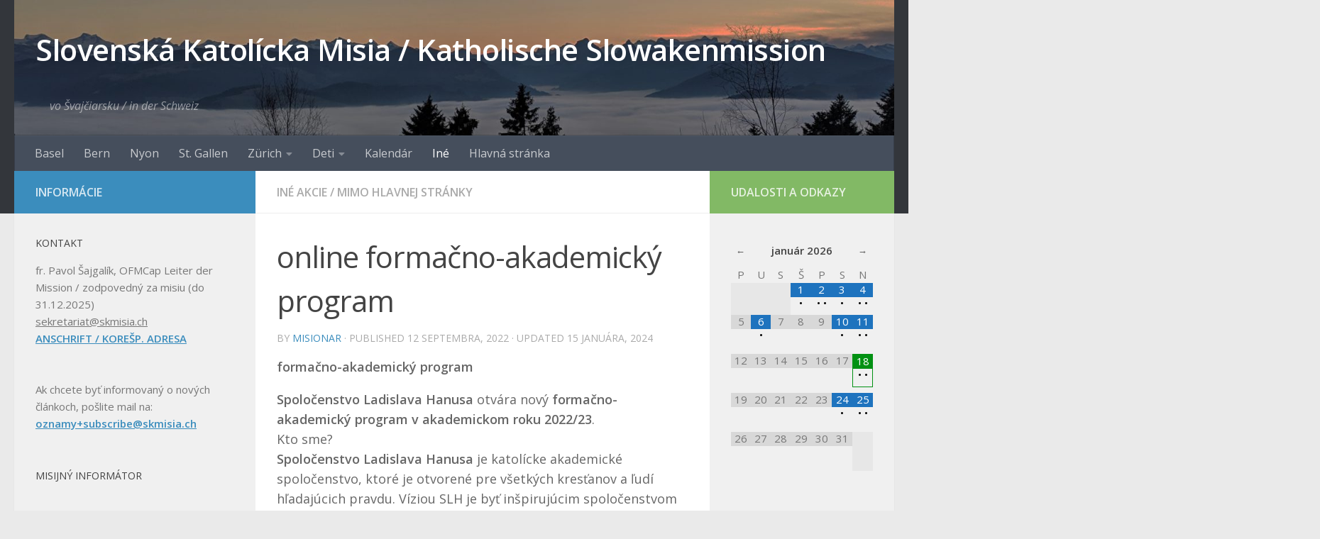

--- FILE ---
content_type: text/html; charset=UTF-8
request_url: https://www.skmisia.ch/?p=13109
body_size: 110720
content:
<!DOCTYPE html>
<html class="no-js" lang="sk-SK">
<head>
  <meta charset="UTF-8">
  <meta name="viewport" content="width=device-width, initial-scale=1.0">
  <link rel="profile" href="https://gmpg.org/xfn/11" />
  <link rel="pingback" href="https://www.skmisia.ch/xmlrpc.php">

  <title>online formačno-akademický program &#8211; Slovenská Katolícka Misia / Katholische Slowakenmission</title>
<meta name='robots' content='max-image-preview:large' />
<script>document.documentElement.className = document.documentElement.className.replace("no-js","js");</script>
<link rel='dns-prefetch' href='//www.skmisia.ch' />
<link rel="alternate" type="application/rss+xml" title="RSS kanál: Slovenská Katolícka Misia / Katholische Slowakenmission &raquo;" href="https://www.skmisia.ch/?feed=rss2" />
<link rel="alternate" type="application/rss+xml" title="RSS kanál komentárov webu Slovenská Katolícka Misia / Katholische Slowakenmission &raquo;" href="https://www.skmisia.ch/?feed=comments-rss2" />
<link id="hu-user-gfont" href="//fonts.googleapis.com/css?family=Open+Sans:400,400italic,300italic,300,600&subset=latin,latin-ext" rel="stylesheet" type="text/css"><script>
window._wpemojiSettings = {"baseUrl":"https:\/\/s.w.org\/images\/core\/emoji\/14.0.0\/72x72\/","ext":".png","svgUrl":"https:\/\/s.w.org\/images\/core\/emoji\/14.0.0\/svg\/","svgExt":".svg","source":{"concatemoji":"https:\/\/www.skmisia.ch\/wp-includes\/js\/wp-emoji-release.min.js?ver=6.1.1"}};
/*! This file is auto-generated */
!function(e,a,t){var n,r,o,i=a.createElement("canvas"),p=i.getContext&&i.getContext("2d");function s(e,t){var a=String.fromCharCode,e=(p.clearRect(0,0,i.width,i.height),p.fillText(a.apply(this,e),0,0),i.toDataURL());return p.clearRect(0,0,i.width,i.height),p.fillText(a.apply(this,t),0,0),e===i.toDataURL()}function c(e){var t=a.createElement("script");t.src=e,t.defer=t.type="text/javascript",a.getElementsByTagName("head")[0].appendChild(t)}for(o=Array("flag","emoji"),t.supports={everything:!0,everythingExceptFlag:!0},r=0;r<o.length;r++)t.supports[o[r]]=function(e){if(p&&p.fillText)switch(p.textBaseline="top",p.font="600 32px Arial",e){case"flag":return s([127987,65039,8205,9895,65039],[127987,65039,8203,9895,65039])?!1:!s([55356,56826,55356,56819],[55356,56826,8203,55356,56819])&&!s([55356,57332,56128,56423,56128,56418,56128,56421,56128,56430,56128,56423,56128,56447],[55356,57332,8203,56128,56423,8203,56128,56418,8203,56128,56421,8203,56128,56430,8203,56128,56423,8203,56128,56447]);case"emoji":return!s([129777,127995,8205,129778,127999],[129777,127995,8203,129778,127999])}return!1}(o[r]),t.supports.everything=t.supports.everything&&t.supports[o[r]],"flag"!==o[r]&&(t.supports.everythingExceptFlag=t.supports.everythingExceptFlag&&t.supports[o[r]]);t.supports.everythingExceptFlag=t.supports.everythingExceptFlag&&!t.supports.flag,t.DOMReady=!1,t.readyCallback=function(){t.DOMReady=!0},t.supports.everything||(n=function(){t.readyCallback()},a.addEventListener?(a.addEventListener("DOMContentLoaded",n,!1),e.addEventListener("load",n,!1)):(e.attachEvent("onload",n),a.attachEvent("onreadystatechange",function(){"complete"===a.readyState&&t.readyCallback()})),(e=t.source||{}).concatemoji?c(e.concatemoji):e.wpemoji&&e.twemoji&&(c(e.twemoji),c(e.wpemoji)))}(window,document,window._wpemojiSettings);
</script>
<style>
img.wp-smiley,
img.emoji {
	display: inline !important;
	border: none !important;
	box-shadow: none !important;
	height: 1em !important;
	width: 1em !important;
	margin: 0 0.07em !important;
	vertical-align: -0.1em !important;
	background: none !important;
	padding: 0 !important;
}
</style>
	<link rel='stylesheet' id='wp-block-library-css' href='https://www.skmisia.ch/wp-includes/css/dist/block-library/style.min.css?ver=6.1.1' media='all' />
<link rel='stylesheet' id='classic-theme-styles-css' href='https://www.skmisia.ch/wp-includes/css/classic-themes.min.css?ver=1' media='all' />
<style id='global-styles-inline-css'>
body{--wp--preset--color--black: #000000;--wp--preset--color--cyan-bluish-gray: #abb8c3;--wp--preset--color--white: #ffffff;--wp--preset--color--pale-pink: #f78da7;--wp--preset--color--vivid-red: #cf2e2e;--wp--preset--color--luminous-vivid-orange: #ff6900;--wp--preset--color--luminous-vivid-amber: #fcb900;--wp--preset--color--light-green-cyan: #7bdcb5;--wp--preset--color--vivid-green-cyan: #00d084;--wp--preset--color--pale-cyan-blue: #8ed1fc;--wp--preset--color--vivid-cyan-blue: #0693e3;--wp--preset--color--vivid-purple: #9b51e0;--wp--preset--gradient--vivid-cyan-blue-to-vivid-purple: linear-gradient(135deg,rgba(6,147,227,1) 0%,rgb(155,81,224) 100%);--wp--preset--gradient--light-green-cyan-to-vivid-green-cyan: linear-gradient(135deg,rgb(122,220,180) 0%,rgb(0,208,130) 100%);--wp--preset--gradient--luminous-vivid-amber-to-luminous-vivid-orange: linear-gradient(135deg,rgba(252,185,0,1) 0%,rgba(255,105,0,1) 100%);--wp--preset--gradient--luminous-vivid-orange-to-vivid-red: linear-gradient(135deg,rgba(255,105,0,1) 0%,rgb(207,46,46) 100%);--wp--preset--gradient--very-light-gray-to-cyan-bluish-gray: linear-gradient(135deg,rgb(238,238,238) 0%,rgb(169,184,195) 100%);--wp--preset--gradient--cool-to-warm-spectrum: linear-gradient(135deg,rgb(74,234,220) 0%,rgb(151,120,209) 20%,rgb(207,42,186) 40%,rgb(238,44,130) 60%,rgb(251,105,98) 80%,rgb(254,248,76) 100%);--wp--preset--gradient--blush-light-purple: linear-gradient(135deg,rgb(255,206,236) 0%,rgb(152,150,240) 100%);--wp--preset--gradient--blush-bordeaux: linear-gradient(135deg,rgb(254,205,165) 0%,rgb(254,45,45) 50%,rgb(107,0,62) 100%);--wp--preset--gradient--luminous-dusk: linear-gradient(135deg,rgb(255,203,112) 0%,rgb(199,81,192) 50%,rgb(65,88,208) 100%);--wp--preset--gradient--pale-ocean: linear-gradient(135deg,rgb(255,245,203) 0%,rgb(182,227,212) 50%,rgb(51,167,181) 100%);--wp--preset--gradient--electric-grass: linear-gradient(135deg,rgb(202,248,128) 0%,rgb(113,206,126) 100%);--wp--preset--gradient--midnight: linear-gradient(135deg,rgb(2,3,129) 0%,rgb(40,116,252) 100%);--wp--preset--duotone--dark-grayscale: url('#wp-duotone-dark-grayscale');--wp--preset--duotone--grayscale: url('#wp-duotone-grayscale');--wp--preset--duotone--purple-yellow: url('#wp-duotone-purple-yellow');--wp--preset--duotone--blue-red: url('#wp-duotone-blue-red');--wp--preset--duotone--midnight: url('#wp-duotone-midnight');--wp--preset--duotone--magenta-yellow: url('#wp-duotone-magenta-yellow');--wp--preset--duotone--purple-green: url('#wp-duotone-purple-green');--wp--preset--duotone--blue-orange: url('#wp-duotone-blue-orange');--wp--preset--font-size--small: 13px;--wp--preset--font-size--medium: 20px;--wp--preset--font-size--large: 36px;--wp--preset--font-size--x-large: 42px;--wp--preset--spacing--20: 0.44rem;--wp--preset--spacing--30: 0.67rem;--wp--preset--spacing--40: 1rem;--wp--preset--spacing--50: 1.5rem;--wp--preset--spacing--60: 2.25rem;--wp--preset--spacing--70: 3.38rem;--wp--preset--spacing--80: 5.06rem;}:where(.is-layout-flex){gap: 0.5em;}body .is-layout-flow > .alignleft{float: left;margin-inline-start: 0;margin-inline-end: 2em;}body .is-layout-flow > .alignright{float: right;margin-inline-start: 2em;margin-inline-end: 0;}body .is-layout-flow > .aligncenter{margin-left: auto !important;margin-right: auto !important;}body .is-layout-constrained > .alignleft{float: left;margin-inline-start: 0;margin-inline-end: 2em;}body .is-layout-constrained > .alignright{float: right;margin-inline-start: 2em;margin-inline-end: 0;}body .is-layout-constrained > .aligncenter{margin-left: auto !important;margin-right: auto !important;}body .is-layout-constrained > :where(:not(.alignleft):not(.alignright):not(.alignfull)){max-width: var(--wp--style--global--content-size);margin-left: auto !important;margin-right: auto !important;}body .is-layout-constrained > .alignwide{max-width: var(--wp--style--global--wide-size);}body .is-layout-flex{display: flex;}body .is-layout-flex{flex-wrap: wrap;align-items: center;}body .is-layout-flex > *{margin: 0;}:where(.wp-block-columns.is-layout-flex){gap: 2em;}.has-black-color{color: var(--wp--preset--color--black) !important;}.has-cyan-bluish-gray-color{color: var(--wp--preset--color--cyan-bluish-gray) !important;}.has-white-color{color: var(--wp--preset--color--white) !important;}.has-pale-pink-color{color: var(--wp--preset--color--pale-pink) !important;}.has-vivid-red-color{color: var(--wp--preset--color--vivid-red) !important;}.has-luminous-vivid-orange-color{color: var(--wp--preset--color--luminous-vivid-orange) !important;}.has-luminous-vivid-amber-color{color: var(--wp--preset--color--luminous-vivid-amber) !important;}.has-light-green-cyan-color{color: var(--wp--preset--color--light-green-cyan) !important;}.has-vivid-green-cyan-color{color: var(--wp--preset--color--vivid-green-cyan) !important;}.has-pale-cyan-blue-color{color: var(--wp--preset--color--pale-cyan-blue) !important;}.has-vivid-cyan-blue-color{color: var(--wp--preset--color--vivid-cyan-blue) !important;}.has-vivid-purple-color{color: var(--wp--preset--color--vivid-purple) !important;}.has-black-background-color{background-color: var(--wp--preset--color--black) !important;}.has-cyan-bluish-gray-background-color{background-color: var(--wp--preset--color--cyan-bluish-gray) !important;}.has-white-background-color{background-color: var(--wp--preset--color--white) !important;}.has-pale-pink-background-color{background-color: var(--wp--preset--color--pale-pink) !important;}.has-vivid-red-background-color{background-color: var(--wp--preset--color--vivid-red) !important;}.has-luminous-vivid-orange-background-color{background-color: var(--wp--preset--color--luminous-vivid-orange) !important;}.has-luminous-vivid-amber-background-color{background-color: var(--wp--preset--color--luminous-vivid-amber) !important;}.has-light-green-cyan-background-color{background-color: var(--wp--preset--color--light-green-cyan) !important;}.has-vivid-green-cyan-background-color{background-color: var(--wp--preset--color--vivid-green-cyan) !important;}.has-pale-cyan-blue-background-color{background-color: var(--wp--preset--color--pale-cyan-blue) !important;}.has-vivid-cyan-blue-background-color{background-color: var(--wp--preset--color--vivid-cyan-blue) !important;}.has-vivid-purple-background-color{background-color: var(--wp--preset--color--vivid-purple) !important;}.has-black-border-color{border-color: var(--wp--preset--color--black) !important;}.has-cyan-bluish-gray-border-color{border-color: var(--wp--preset--color--cyan-bluish-gray) !important;}.has-white-border-color{border-color: var(--wp--preset--color--white) !important;}.has-pale-pink-border-color{border-color: var(--wp--preset--color--pale-pink) !important;}.has-vivid-red-border-color{border-color: var(--wp--preset--color--vivid-red) !important;}.has-luminous-vivid-orange-border-color{border-color: var(--wp--preset--color--luminous-vivid-orange) !important;}.has-luminous-vivid-amber-border-color{border-color: var(--wp--preset--color--luminous-vivid-amber) !important;}.has-light-green-cyan-border-color{border-color: var(--wp--preset--color--light-green-cyan) !important;}.has-vivid-green-cyan-border-color{border-color: var(--wp--preset--color--vivid-green-cyan) !important;}.has-pale-cyan-blue-border-color{border-color: var(--wp--preset--color--pale-cyan-blue) !important;}.has-vivid-cyan-blue-border-color{border-color: var(--wp--preset--color--vivid-cyan-blue) !important;}.has-vivid-purple-border-color{border-color: var(--wp--preset--color--vivid-purple) !important;}.has-vivid-cyan-blue-to-vivid-purple-gradient-background{background: var(--wp--preset--gradient--vivid-cyan-blue-to-vivid-purple) !important;}.has-light-green-cyan-to-vivid-green-cyan-gradient-background{background: var(--wp--preset--gradient--light-green-cyan-to-vivid-green-cyan) !important;}.has-luminous-vivid-amber-to-luminous-vivid-orange-gradient-background{background: var(--wp--preset--gradient--luminous-vivid-amber-to-luminous-vivid-orange) !important;}.has-luminous-vivid-orange-to-vivid-red-gradient-background{background: var(--wp--preset--gradient--luminous-vivid-orange-to-vivid-red) !important;}.has-very-light-gray-to-cyan-bluish-gray-gradient-background{background: var(--wp--preset--gradient--very-light-gray-to-cyan-bluish-gray) !important;}.has-cool-to-warm-spectrum-gradient-background{background: var(--wp--preset--gradient--cool-to-warm-spectrum) !important;}.has-blush-light-purple-gradient-background{background: var(--wp--preset--gradient--blush-light-purple) !important;}.has-blush-bordeaux-gradient-background{background: var(--wp--preset--gradient--blush-bordeaux) !important;}.has-luminous-dusk-gradient-background{background: var(--wp--preset--gradient--luminous-dusk) !important;}.has-pale-ocean-gradient-background{background: var(--wp--preset--gradient--pale-ocean) !important;}.has-electric-grass-gradient-background{background: var(--wp--preset--gradient--electric-grass) !important;}.has-midnight-gradient-background{background: var(--wp--preset--gradient--midnight) !important;}.has-small-font-size{font-size: var(--wp--preset--font-size--small) !important;}.has-medium-font-size{font-size: var(--wp--preset--font-size--medium) !important;}.has-large-font-size{font-size: var(--wp--preset--font-size--large) !important;}.has-x-large-font-size{font-size: var(--wp--preset--font-size--x-large) !important;}
.wp-block-navigation a:where(:not(.wp-element-button)){color: inherit;}
:where(.wp-block-columns.is-layout-flex){gap: 2em;}
.wp-block-pullquote{font-size: 1.5em;line-height: 1.6;}
</style>
<link rel='stylesheet' id='contact-form-7-css' href='https://www.skmisia.ch/wp-content/plugins/contact-form-7/includes/css/styles.css?ver=5.1.1' media='all' />
<link rel='stylesheet' id='fancybox-style-css' href='https://www.skmisia.ch/wp-content/plugins/light/css/jquery.fancybox.css?ver=6.1.1' media='all' />
<link rel='stylesheet' id='hueman-main-style-css' href='https://www.skmisia.ch/wp-content/themes/hueman/assets/front/css/main.min.css?ver=3.7.23' media='all' />
<style id='hueman-main-style-inline-css'>
body { font-family:'Open Sans', Arial, sans-serif;font-size:1.00rem }@media only screen and (min-width: 720px) {
        .nav > li { font-size:1.00rem; }
      }::selection { background-color: #3b8dbd; }
::-moz-selection { background-color: #3b8dbd; }a,a>span.hu-external::after,.themeform label .required,#flexslider-featured .flex-direction-nav .flex-next:hover,#flexslider-featured .flex-direction-nav .flex-prev:hover,.post-hover:hover .post-title a,.post-title a:hover,.sidebar.s1 .post-nav li a:hover i,.content .post-nav li a:hover i,.post-related a:hover,.sidebar.s1 .widget_rss ul li a,#footer .widget_rss ul li a,.sidebar.s1 .widget_calendar a,#footer .widget_calendar a,.sidebar.s1 .alx-tab .tab-item-category a,.sidebar.s1 .alx-posts .post-item-category a,.sidebar.s1 .alx-tab li:hover .tab-item-title a,.sidebar.s1 .alx-tab li:hover .tab-item-comment a,.sidebar.s1 .alx-posts li:hover .post-item-title a,#footer .alx-tab .tab-item-category a,#footer .alx-posts .post-item-category a,#footer .alx-tab li:hover .tab-item-title a,#footer .alx-tab li:hover .tab-item-comment a,#footer .alx-posts li:hover .post-item-title a,.comment-tabs li.active a,.comment-awaiting-moderation,.child-menu a:hover,.child-menu .current_page_item > a,.wp-pagenavi a{ color: #3b8dbd; }input[type="submit"],.themeform button[type="submit"],.sidebar.s1 .sidebar-top,.sidebar.s1 .sidebar-toggle,#flexslider-featured .flex-control-nav li a.flex-active,.post-tags a:hover,.sidebar.s1 .widget_calendar caption,#footer .widget_calendar caption,.author-bio .bio-avatar:after,.commentlist li.bypostauthor > .comment-body:after,.commentlist li.comment-author-admin > .comment-body:after{ background-color: #3b8dbd; }.post-format .format-container { border-color: #3b8dbd; }.sidebar.s1 .alx-tabs-nav li.active a,#footer .alx-tabs-nav li.active a,.comment-tabs li.active a,.wp-pagenavi a:hover,.wp-pagenavi a:active,.wp-pagenavi span.current{ border-bottom-color: #3b8dbd!important; }.sidebar.s2 .post-nav li a:hover i,
.sidebar.s2 .widget_rss ul li a,
.sidebar.s2 .widget_calendar a,
.sidebar.s2 .alx-tab .tab-item-category a,
.sidebar.s2 .alx-posts .post-item-category a,
.sidebar.s2 .alx-tab li:hover .tab-item-title a,
.sidebar.s2 .alx-tab li:hover .tab-item-comment a,
.sidebar.s2 .alx-posts li:hover .post-item-title a { color: #82b965; }
.sidebar.s2 .sidebar-top,.sidebar.s2 .sidebar-toggle,.post-comments,.jp-play-bar,.jp-volume-bar-value,.sidebar.s2 .widget_calendar caption{ background-color: #82b965; }.sidebar.s2 .alx-tabs-nav li.active a { border-bottom-color: #82b965; }
.post-comments::before { border-right-color: #82b965; }
      .search-expand,
              #nav-topbar.nav-container { background-color: #26272b}@media only screen and (min-width: 720px) {
                #nav-topbar .nav ul { background-color: #26272b; }
              }.is-scrolled #header .nav-container.desktop-sticky,
              .is-scrolled #header .search-expand { background-color: #26272b; background-color: rgba(38,39,43,0.90) }.is-scrolled .topbar-transparent #nav-topbar.desktop-sticky .nav ul { background-color: #26272b; background-color: rgba(38,39,43,0.95) }#header { background-color: #33363b; }
@media only screen and (min-width: 720px) {
  #nav-header .nav ul { background-color: #33363b; }
}
        .is-scrolled #header #nav-mobile { background-color: #454e5c; background-color: rgba(69,78,92,0.90) }body { background-color: #eaeaea; }
</style>
<link rel='stylesheet' id='hueman-font-awesome-css' href='https://www.skmisia.ch/wp-content/themes/hueman/assets/front/css/font-awesome.min.css?ver=3.7.23' media='all' />
<link rel='stylesheet' id='simcal-qtip-css' href='https://www.skmisia.ch/wp-content/plugins/google-calendar-events/assets/css/vendor/jquery.qtip.min.css?ver=3.1.36' media='all' />
<link rel='stylesheet' id='simcal-default-calendar-grid-css' href='https://www.skmisia.ch/wp-content/plugins/google-calendar-events/assets/css/default-calendar-grid.min.css?ver=3.1.36' media='all' />
<link rel='stylesheet' id='simcal-default-calendar-list-css' href='https://www.skmisia.ch/wp-content/plugins/google-calendar-events/assets/css/default-calendar-list.min.css?ver=3.1.36' media='all' />
<script src='https://www.skmisia.ch/wp-includes/js/jquery/jquery.min.js?ver=3.6.1' id='jquery-core-js'></script>
<script src='https://www.skmisia.ch/wp-includes/js/jquery/jquery-migrate.min.js?ver=3.3.2' id='jquery-migrate-js'></script>
<link rel="https://api.w.org/" href="https://www.skmisia.ch/index.php?rest_route=/" /><link rel="alternate" type="application/json" href="https://www.skmisia.ch/index.php?rest_route=/wp/v2/posts/13109" /><link rel="EditURI" type="application/rsd+xml" title="RSD" href="https://www.skmisia.ch/xmlrpc.php?rsd" />
<link rel="wlwmanifest" type="application/wlwmanifest+xml" href="https://www.skmisia.ch/wp-includes/wlwmanifest.xml" />
<meta name="generator" content="WordPress 6.1.1" />
<link rel="canonical" href="https://www.skmisia.ch/?p=13109" />
<link rel='shortlink' href='https://www.skmisia.ch/?p=13109' />
<link rel="alternate" type="application/json+oembed" href="https://www.skmisia.ch/index.php?rest_route=%2Foembed%2F1.0%2Fembed&#038;url=https%3A%2F%2Fwww.skmisia.ch%2F%3Fp%3D13109" />
    <link rel="preload" as="font" type="font/woff2" href="https://www.skmisia.ch/wp-content/themes/hueman/assets/front/webfonts/fa-brands-400.woff2?v=5.15.2" crossorigin="anonymous"/>
    <link rel="preload" as="font" type="font/woff2" href="https://www.skmisia.ch/wp-content/themes/hueman/assets/front/webfonts/fa-regular-400.woff2?v=5.15.2" crossorigin="anonymous"/>
    <link rel="preload" as="font" type="font/woff2" href="https://www.skmisia.ch/wp-content/themes/hueman/assets/front/webfonts/fa-solid-900.woff2?v=5.15.2" crossorigin="anonymous"/>
  <!--[if lt IE 9]>
<script src="https://www.skmisia.ch/wp-content/themes/hueman/assets/front/js/ie/html5shiv-printshiv.min.js"></script>
<script src="https://www.skmisia.ch/wp-content/themes/hueman/assets/front/js/ie/selectivizr.js"></script>
<![endif]-->
		<style id="wp-custom-css">
			.entry.excerpt {
    color: #444444;
}		</style>
		</head>

<body class="post-template-default single single-post postid-13109 single-format-standard wp-embed-responsive col-3cm full-width header-desktop-sticky header-mobile-sticky hueman-3-7-23 chrome">
<svg xmlns="http://www.w3.org/2000/svg" viewBox="0 0 0 0" width="0" height="0" focusable="false" role="none" style="visibility: hidden; position: absolute; left: -9999px; overflow: hidden;" ><defs><filter id="wp-duotone-dark-grayscale"><feColorMatrix color-interpolation-filters="sRGB" type="matrix" values=" .299 .587 .114 0 0 .299 .587 .114 0 0 .299 .587 .114 0 0 .299 .587 .114 0 0 " /><feComponentTransfer color-interpolation-filters="sRGB" ><feFuncR type="table" tableValues="0 0.49803921568627" /><feFuncG type="table" tableValues="0 0.49803921568627" /><feFuncB type="table" tableValues="0 0.49803921568627" /><feFuncA type="table" tableValues="1 1" /></feComponentTransfer><feComposite in2="SourceGraphic" operator="in" /></filter></defs></svg><svg xmlns="http://www.w3.org/2000/svg" viewBox="0 0 0 0" width="0" height="0" focusable="false" role="none" style="visibility: hidden; position: absolute; left: -9999px; overflow: hidden;" ><defs><filter id="wp-duotone-grayscale"><feColorMatrix color-interpolation-filters="sRGB" type="matrix" values=" .299 .587 .114 0 0 .299 .587 .114 0 0 .299 .587 .114 0 0 .299 .587 .114 0 0 " /><feComponentTransfer color-interpolation-filters="sRGB" ><feFuncR type="table" tableValues="0 1" /><feFuncG type="table" tableValues="0 1" /><feFuncB type="table" tableValues="0 1" /><feFuncA type="table" tableValues="1 1" /></feComponentTransfer><feComposite in2="SourceGraphic" operator="in" /></filter></defs></svg><svg xmlns="http://www.w3.org/2000/svg" viewBox="0 0 0 0" width="0" height="0" focusable="false" role="none" style="visibility: hidden; position: absolute; left: -9999px; overflow: hidden;" ><defs><filter id="wp-duotone-purple-yellow"><feColorMatrix color-interpolation-filters="sRGB" type="matrix" values=" .299 .587 .114 0 0 .299 .587 .114 0 0 .299 .587 .114 0 0 .299 .587 .114 0 0 " /><feComponentTransfer color-interpolation-filters="sRGB" ><feFuncR type="table" tableValues="0.54901960784314 0.98823529411765" /><feFuncG type="table" tableValues="0 1" /><feFuncB type="table" tableValues="0.71764705882353 0.25490196078431" /><feFuncA type="table" tableValues="1 1" /></feComponentTransfer><feComposite in2="SourceGraphic" operator="in" /></filter></defs></svg><svg xmlns="http://www.w3.org/2000/svg" viewBox="0 0 0 0" width="0" height="0" focusable="false" role="none" style="visibility: hidden; position: absolute; left: -9999px; overflow: hidden;" ><defs><filter id="wp-duotone-blue-red"><feColorMatrix color-interpolation-filters="sRGB" type="matrix" values=" .299 .587 .114 0 0 .299 .587 .114 0 0 .299 .587 .114 0 0 .299 .587 .114 0 0 " /><feComponentTransfer color-interpolation-filters="sRGB" ><feFuncR type="table" tableValues="0 1" /><feFuncG type="table" tableValues="0 0.27843137254902" /><feFuncB type="table" tableValues="0.5921568627451 0.27843137254902" /><feFuncA type="table" tableValues="1 1" /></feComponentTransfer><feComposite in2="SourceGraphic" operator="in" /></filter></defs></svg><svg xmlns="http://www.w3.org/2000/svg" viewBox="0 0 0 0" width="0" height="0" focusable="false" role="none" style="visibility: hidden; position: absolute; left: -9999px; overflow: hidden;" ><defs><filter id="wp-duotone-midnight"><feColorMatrix color-interpolation-filters="sRGB" type="matrix" values=" .299 .587 .114 0 0 .299 .587 .114 0 0 .299 .587 .114 0 0 .299 .587 .114 0 0 " /><feComponentTransfer color-interpolation-filters="sRGB" ><feFuncR type="table" tableValues="0 0" /><feFuncG type="table" tableValues="0 0.64705882352941" /><feFuncB type="table" tableValues="0 1" /><feFuncA type="table" tableValues="1 1" /></feComponentTransfer><feComposite in2="SourceGraphic" operator="in" /></filter></defs></svg><svg xmlns="http://www.w3.org/2000/svg" viewBox="0 0 0 0" width="0" height="0" focusable="false" role="none" style="visibility: hidden; position: absolute; left: -9999px; overflow: hidden;" ><defs><filter id="wp-duotone-magenta-yellow"><feColorMatrix color-interpolation-filters="sRGB" type="matrix" values=" .299 .587 .114 0 0 .299 .587 .114 0 0 .299 .587 .114 0 0 .299 .587 .114 0 0 " /><feComponentTransfer color-interpolation-filters="sRGB" ><feFuncR type="table" tableValues="0.78039215686275 1" /><feFuncG type="table" tableValues="0 0.94901960784314" /><feFuncB type="table" tableValues="0.35294117647059 0.47058823529412" /><feFuncA type="table" tableValues="1 1" /></feComponentTransfer><feComposite in2="SourceGraphic" operator="in" /></filter></defs></svg><svg xmlns="http://www.w3.org/2000/svg" viewBox="0 0 0 0" width="0" height="0" focusable="false" role="none" style="visibility: hidden; position: absolute; left: -9999px; overflow: hidden;" ><defs><filter id="wp-duotone-purple-green"><feColorMatrix color-interpolation-filters="sRGB" type="matrix" values=" .299 .587 .114 0 0 .299 .587 .114 0 0 .299 .587 .114 0 0 .299 .587 .114 0 0 " /><feComponentTransfer color-interpolation-filters="sRGB" ><feFuncR type="table" tableValues="0.65098039215686 0.40392156862745" /><feFuncG type="table" tableValues="0 1" /><feFuncB type="table" tableValues="0.44705882352941 0.4" /><feFuncA type="table" tableValues="1 1" /></feComponentTransfer><feComposite in2="SourceGraphic" operator="in" /></filter></defs></svg><svg xmlns="http://www.w3.org/2000/svg" viewBox="0 0 0 0" width="0" height="0" focusable="false" role="none" style="visibility: hidden; position: absolute; left: -9999px; overflow: hidden;" ><defs><filter id="wp-duotone-blue-orange"><feColorMatrix color-interpolation-filters="sRGB" type="matrix" values=" .299 .587 .114 0 0 .299 .587 .114 0 0 .299 .587 .114 0 0 .299 .587 .114 0 0 " /><feComponentTransfer color-interpolation-filters="sRGB" ><feFuncR type="table" tableValues="0.098039215686275 1" /><feFuncG type="table" tableValues="0 0.66274509803922" /><feFuncB type="table" tableValues="0.84705882352941 0.41960784313725" /><feFuncA type="table" tableValues="1 1" /></feComponentTransfer><feComposite in2="SourceGraphic" operator="in" /></filter></defs></svg><div id="wrapper">
  <a class="screen-reader-text skip-link" href="#content">Skip to content</a>
  
  <header id="header" class="top-menu-mobile-on one-mobile-menu top_menu header-ads-desktop  topbar-transparent has-header-img">
        <nav class="nav-container group mobile-menu mobile-sticky no-menu-assigned" id="nav-mobile" data-menu-id="header-1">
  <div class="mobile-title-logo-in-header"><p class="site-title">                  <a class="custom-logo-link" href="https://www.skmisia.ch/" rel="home" title="Slovenská Katolícka Misia / Katholische Slowakenmission | Home page">Slovenská Katolícka Misia / Katholische Slowakenmission</a>                </p></div>
        
                    <!-- <div class="ham__navbar-toggler collapsed" aria-expanded="false">
          <div class="ham__navbar-span-wrapper">
            <span class="ham-toggler-menu__span"></span>
          </div>
        </div> -->
        <button class="ham__navbar-toggler-two collapsed" title="Menu" aria-expanded="false">
          <span class="ham__navbar-span-wrapper">
            <span class="line line-1"></span>
            <span class="line line-2"></span>
            <span class="line line-3"></span>
          </span>
        </button>
            
      <div class="nav-text"></div>
      <div class="nav-wrap container">
                  <ul class="nav container-inner group mobile-search">
                            <li>
                  <form role="search" method="get" class="search-form" action="https://www.skmisia.ch/">
				<label>
					<span class="screen-reader-text">Hľadať:</span>
					<input type="search" class="search-field" placeholder="Hľadať &hellip;" value="" name="s" />
				</label>
				<input type="submit" class="search-submit" value="Nájdi" />
			</form>                </li>
                      </ul>
                <ul id="menu-oblasti" class="nav container-inner group"><li id="menu-item-9394" class="menu-item menu-item-type-post_type menu-item-object-page menu-item-9394"><a href="https://www.skmisia.ch/?page_id=9391">Basel</a></li>
<li id="menu-item-9389" class="menu-item menu-item-type-post_type menu-item-object-page menu-item-9389"><a href="https://www.skmisia.ch/?page_id=9387">Bern</a></li>
<li id="menu-item-15619" class="menu-item menu-item-type-post_type menu-item-object-page menu-item-15619"><a href="https://www.skmisia.ch/?page_id=15617">Nyon</a></li>
<li id="menu-item-9259" class="menu-item menu-item-type-post_type menu-item-object-page menu-item-9259"><a href="https://www.skmisia.ch/?page_id=9257">St. Gallen</a></li>
<li id="menu-item-9267" class="menu-item menu-item-type-post_type menu-item-object-page menu-item-has-children menu-item-9267"><a href="https://www.skmisia.ch/?page_id=9265">Zürich</a>
<ul class="sub-menu">
	<li id="menu-item-1160" class="menu-item menu-item-type-post_type menu-item-object-page menu-item-1160"><a href="https://www.skmisia.ch/?page_id=1109">Nedeľná kaviareň</a></li>
	<li id="menu-item-2614" class="menu-item menu-item-type-post_type menu-item-object-page menu-item-2614"><a href="https://www.skmisia.ch/?page_id=2612">Katechizmus ZH</a></li>
	<li id="menu-item-1158" class="menu-item menu-item-type-post_type menu-item-object-page menu-item-has-children menu-item-1158"><a href="https://www.skmisia.ch/?page_id=1112">Spoločenstvá</a>
	<ul class="sub-menu">
		<li id="menu-item-2590" class="menu-item menu-item-type-post_type menu-item-object-page menu-item-2590"><a href="https://www.skmisia.ch/?page_id=2571">Lektori</a></li>
		<li id="menu-item-2199" class="menu-item menu-item-type-post_type menu-item-object-page menu-item-2199"><a href="https://www.skmisia.ch/?page_id=2197">Detský spevácky zbor</a></li>
		<li id="menu-item-2610" class="menu-item menu-item-type-post_type menu-item-object-page menu-item-2610"><a href="https://www.skmisia.ch/?page_id=2607">Spoločenstvo Modlitieb matiek</a></li>
		<li id="menu-item-1157" class="menu-item menu-item-type-post_type menu-item-object-page menu-item-1157"><a href="https://www.skmisia.ch/?page_id=1114">Futbalový krúžok</a></li>
	</ul>
</li>
</ul>
</li>
<li id="menu-item-13139" class="menu-item menu-item-type-taxonomy menu-item-object-category menu-item-has-children menu-item-13139"><a href="https://www.skmisia.ch/?cat=26">Deti</a>
<ul class="sub-menu">
	<li id="menu-item-13465" class="menu-item menu-item-type-post_type menu-item-object-page menu-item-13465"><a href="https://www.skmisia.ch/?page_id=13463">Prihláška na odber príspevkov pre deti</a></li>
	<li id="menu-item-13466" class="menu-item menu-item-type-custom menu-item-object-custom menu-item-13466"><a href="https://sites.google.com/view/detskyspevokol/domov">Čo budeme spievať na detskej sv. omši</a></li>
</ul>
</li>
<li id="menu-item-10031" class="menu-item menu-item-type-post_type menu-item-object-calendar menu-item-10031"><a href="https://www.skmisia.ch/?calendar=co-sa-deje-na-skm">Kalendár</a></li>
<li id="menu-item-11993" class="menu-item menu-item-type-taxonomy menu-item-object-category current-post-ancestor current-menu-parent current-post-parent menu-item-11993"><a href="https://www.skmisia.ch/?cat=25">Iné</a></li>
<li id="menu-item-13777" class="menu-item menu-item-type-custom menu-item-object-custom menu-item-home menu-item-13777"><a href="https://www.skmisia.ch/">Hlavná stránka</a></li>
</ul>      </div>
</nav><!--/#nav-topbar-->  
  
  <div class="container group">
        <div class="container-inner">

                <div id="header-image-wrap">
              <div class="group hu-pad central-header-zone">
                                        <div class="logo-tagline-group">
                          <p class="site-title">                  <a class="custom-logo-link" href="https://www.skmisia.ch/" rel="home" title="Slovenská Katolícka Misia / Katholische Slowakenmission | Home page">Slovenská Katolícka Misia / Katholische Slowakenmission</a>                </p>                                                        <p class="site-description">vo Švajčiarsku / in der Schweiz</p>
                                                </div>
                                                  </div>

              <a href="https://www.skmisia.ch/" rel="home"><img src="https://www.skmisia.ch/wp-content/uploads/2024/03/bg-scaled.jpg" width="2560" height="394" alt="" class="new-site-image" srcset="https://www.skmisia.ch/wp-content/uploads/2024/03/bg-scaled.jpg 2560w, https://www.skmisia.ch/wp-content/uploads/2024/03/bg-300x46.jpg 300w, https://www.skmisia.ch/wp-content/uploads/2024/03/bg-1024x158.jpg 1024w, https://www.skmisia.ch/wp-content/uploads/2024/03/bg-768x118.jpg 768w, https://www.skmisia.ch/wp-content/uploads/2024/03/bg-1536x237.jpg 1536w, https://www.skmisia.ch/wp-content/uploads/2024/03/bg-2048x316.jpg 2048w" sizes="(max-width: 2560px) 100vw, 2560px" /></a>          </div>
      
                <nav class="nav-container group desktop-menu " id="nav-header" data-menu-id="header-2">
    <div class="nav-text"><!-- put your mobile menu text here --></div>

  <div class="nav-wrap container">
        <ul id="menu-oblasti-1" class="nav container-inner group"><li class="menu-item menu-item-type-post_type menu-item-object-page menu-item-9394"><a href="https://www.skmisia.ch/?page_id=9391">Basel</a></li>
<li class="menu-item menu-item-type-post_type menu-item-object-page menu-item-9389"><a href="https://www.skmisia.ch/?page_id=9387">Bern</a></li>
<li class="menu-item menu-item-type-post_type menu-item-object-page menu-item-15619"><a href="https://www.skmisia.ch/?page_id=15617">Nyon</a></li>
<li class="menu-item menu-item-type-post_type menu-item-object-page menu-item-9259"><a href="https://www.skmisia.ch/?page_id=9257">St. Gallen</a></li>
<li class="menu-item menu-item-type-post_type menu-item-object-page menu-item-has-children menu-item-9267"><a href="https://www.skmisia.ch/?page_id=9265">Zürich</a>
<ul class="sub-menu">
	<li class="menu-item menu-item-type-post_type menu-item-object-page menu-item-1160"><a href="https://www.skmisia.ch/?page_id=1109">Nedeľná kaviareň</a></li>
	<li class="menu-item menu-item-type-post_type menu-item-object-page menu-item-2614"><a href="https://www.skmisia.ch/?page_id=2612">Katechizmus ZH</a></li>
	<li class="menu-item menu-item-type-post_type menu-item-object-page menu-item-has-children menu-item-1158"><a href="https://www.skmisia.ch/?page_id=1112">Spoločenstvá</a>
	<ul class="sub-menu">
		<li class="menu-item menu-item-type-post_type menu-item-object-page menu-item-2590"><a href="https://www.skmisia.ch/?page_id=2571">Lektori</a></li>
		<li class="menu-item menu-item-type-post_type menu-item-object-page menu-item-2199"><a href="https://www.skmisia.ch/?page_id=2197">Detský spevácky zbor</a></li>
		<li class="menu-item menu-item-type-post_type menu-item-object-page menu-item-2610"><a href="https://www.skmisia.ch/?page_id=2607">Spoločenstvo Modlitieb matiek</a></li>
		<li class="menu-item menu-item-type-post_type menu-item-object-page menu-item-1157"><a href="https://www.skmisia.ch/?page_id=1114">Futbalový krúžok</a></li>
	</ul>
</li>
</ul>
</li>
<li class="menu-item menu-item-type-taxonomy menu-item-object-category menu-item-has-children menu-item-13139"><a href="https://www.skmisia.ch/?cat=26">Deti</a>
<ul class="sub-menu">
	<li class="menu-item menu-item-type-post_type menu-item-object-page menu-item-13465"><a href="https://www.skmisia.ch/?page_id=13463">Prihláška na odber príspevkov pre deti</a></li>
	<li class="menu-item menu-item-type-custom menu-item-object-custom menu-item-13466"><a href="https://sites.google.com/view/detskyspevokol/domov">Čo budeme spievať na detskej sv. omši</a></li>
</ul>
</li>
<li class="menu-item menu-item-type-post_type menu-item-object-calendar menu-item-10031"><a href="https://www.skmisia.ch/?calendar=co-sa-deje-na-skm">Kalendár</a></li>
<li class="menu-item menu-item-type-taxonomy menu-item-object-category current-post-ancestor current-menu-parent current-post-parent menu-item-11993"><a href="https://www.skmisia.ch/?cat=25">Iné</a></li>
<li class="menu-item menu-item-type-custom menu-item-object-custom menu-item-home menu-item-13777"><a href="https://www.skmisia.ch/">Hlavná stránka</a></li>
</ul>  </div>
</nav><!--/#nav-header-->      
    </div><!--/.container-inner-->
      </div><!--/.container-->

</header><!--/#header-->
  
  <div class="container" id="page">
    <div class="container-inner">
            <div class="main">
        <div class="main-inner group">
          
              <main class="content" id="content">
              <div class="page-title hu-pad group">
          	    		<ul class="meta-single group">
    			<li class="category"><a href="https://www.skmisia.ch/?cat=25" rel="category">iné akcie</a> <span>/</span> <a href="https://www.skmisia.ch/?cat=24" rel="category">Mimo hlavnej stránky</a></li>
    			    		</ul>
            
    </div><!--/.page-title-->
          <div class="hu-pad group">
              <article class="post-13109 post type-post status-publish format-standard has-post-thumbnail hentry category-ine-akcie category-mimo-hlavnej-stranky">
    <div class="post-inner group">

      <h1 class="post-title entry-title">online formačno-akademický program</h1>
  <p class="post-byline">
       by     <span class="vcard author">
       <span class="fn"><a href="https://www.skmisia.ch/?author=3" title="Autor článku Misionar" rel="author">Misionar</a></span>
     </span>
     &middot;
                            
                                Published <time class="published" datetime="2022-09-12T12:00:56+02:00">12 septembra, 2022</time>
                &middot; Updated <time class="updated" datetime="2024-01-15T19:51:48+01:00">15 januára, 2024</time>
                      </p>

                                
      <div class="clear"></div>

      <div class="entry themeform">
        <div class="entry-inner">
          
<p><strong>formačno-akademický program</strong></p>



<p><strong>Spoločenstvo Ladislava Hanusa</strong> otvára nový <strong>formačno-akademický program v akademickom roku 2022/23</strong>.<br>Kto sme?<br><strong>Spoločenstvo Ladislava Hanusa</strong> je katolícke akademické spoločenstvo, ktoré je otvorené pre všetkých kresťanov a ľudí hľadajúcich pravdu.&nbsp;Víziou
 SLH je byť inšpirujúcim spoločenstvom vzdelaných a angažovaných 
kresťanov, ktorí budú obohacovať kultúru a verejný život nielen na Slovensku, ale aj v zahraničí. </p>



<p>Čo ponúkame?<br><strong>Formačno-akademický program</strong>, ktorý SLH organizuje, ponúka študentom a mladým pracujúcim od 18 do 35 rokov intelektuálny a duchovný rast, spojený s konkrétnou angažovanosťou. Do programu, ktorý sa otvára v<strong> Bratislave</strong> a <strong>v online</strong><strong>forme</strong>, je možné sa prihlásiť do <strong>30. septembra 2022</strong>.</p>



<ul><li><strong>Online formačno-akademický</strong> program je primárne určený pre študentov, ktorí žijú mimo Bratislavy, resp. v zahraničí. Pozostáva zo série
 týždenných online stretnutí vždy v stredu večer, ktoré trvajú od októbra do júna nasledujúceho 
roku.<br></li><li>12
 študentov spolu s moderátorom na seminári diskutujú o prečítaných 
textoch najmä z oblasti filozofie a teológie od známych aj menej známych
 kresťanských a tiež sekulárnych autorov. <br></li><li>Po absolvovaní programu sa študent môže stať členom SLH na slávnostnej promócii.





</li></ul>



<p><strong>Prihlasovací formulár</strong> nájdete na našej web stránke<strong> <a href="https://www.slh.sk/formacia" target="_blank" rel="noreferrer noopener">https://www.slh.sk/formacia</a></strong>K
 prihláške je potrebné pripojiť štrukturovaný životopis, motivačný list v
 anglickom jazyku a esej (max. 600 slov) na jednu z týchto tém:</p>



<ul><li>Ktoré umelecké dielo výrazne ovplyvnilo môj život a prečo</li><li>Mali by sa kresťanskí politici zjednotiť do jednej politickej strany?</li><li>Ako by mala vyzerať evanjelizácia v 21. storočí?</li></ul>



<p>
Po vyplnení prihlasovacieho formuláru bude uchádzač pozvaný na
prijímací pohovor (online v prípade, že sa hlási zo zahraničia), ktoré 
sa uskutoční na začiatku októbra. Zo všetkých uchádzačov nakoniec 
vyberieme <strong>12 účastníkov</strong> do programu, ktorý bude prebiehať prezenčne v Bratislave a <strong>12 účastníkov </strong>do online programu. </p>



<p>Viac informácií o SLH a o štruktúre formačno-akademického programu nájdete na <strong><a href="https://www.slh.sk/" target="_blank" rel="noreferrer noopener">https://www.slh.sk/</a></strong></p>
          <nav class="pagination group">
                      </nav><!--/.pagination-->
        </div>

        
        <div class="clear"></div>
      </div><!--/.entry-->

    </div><!--/.post-inner-->
  </article><!--/.post-->

<div class="clear"></div>






<section id="comments" class="themeform">

	
					<!-- comments closed, no comments -->
		
	
	
</section><!--/#comments-->          </div><!--/.hu-pad-->
            </main><!--/.content-->
          

	<div class="sidebar s1 collapsed" data-position="left" data-layout="col-3cm" data-sb-id="s1">

		<button class="sidebar-toggle" title="Expand Sidebar"><i class="fas sidebar-toggle-arrows"></i></button>

		<div class="sidebar-content">

			           			<div class="sidebar-top group">
                        <p>Informácie</p>                      			</div>
			
			
			
			<div id="custom_html-2" class="widget_text widget widget_custom_html"><h3 class="widget-title">Kontakt</h3><div class="textwidget custom-html-widget">fr. Pavol Šajgalík, OFMCap
Leiter der Mission / zodpovedný za misiu (do 31.12.2025)

<br/>
<a href="mailto:sekretariat@skmisia.ch">sekretariat@skmisia.ch</a>
<br/>

<div class="widget_calendar">
<ul class="menu">
<li class="menu-item menu-item-type-post_type menu-item-object-page menu-item-801">
<a href="https://www.skmisia.ch/?page_id=325"> ANSCHRIFT / KOREŠP. ADRESA</a>
	</li>
	</ul>

	<br/><br/>
	Ak chcete byť informovaný o nových článkoch, pošlite mail na:<br/>
	<a href="mailto:oznamy%2bsubscribe@skmisia.ch">oznamy+subscribe@skmisia.ch</a>
</div></div></div><div id="block-8" class="widget widget_block"><h3 class="widget-title"><a href="/?page_id=898">Misijný informátor</a></h3></div><div id="nav_menu-2" class="widget widget_nav_menu"><h3 class="widget-title">SVIATOSTNÝ ŽIVOT</h3><div class="menu-ponuka-container"><ul id="menu-ponuka" class="menu"><li id="menu-item-802" class="menu-item menu-item-type-post_type menu-item-object-page menu-item-802"><a href="https://www.skmisia.ch/?page_id=774">Krst</a></li>
<li id="menu-item-801" class="menu-item menu-item-type-post_type menu-item-object-page menu-item-801"><a href="https://www.skmisia.ch/?page_id=777">Sviatosť zmierenia</a></li>
<li id="menu-item-799" class="menu-item menu-item-type-post_type menu-item-object-page menu-item-799"><a href="https://www.skmisia.ch/?page_id=784">Prvé sväté prijímanie + katechéza detí</a></li>
<li id="menu-item-798" class="menu-item menu-item-type-post_type menu-item-object-page menu-item-798"><a href="https://www.skmisia.ch/?page_id=787">Birmovka</a></li>
<li id="menu-item-797" class="menu-item menu-item-type-post_type menu-item-object-page menu-item-797"><a href="https://www.skmisia.ch/?page_id=790">Manželstvo</a></li>
</ul></div></div><div id="nav_menu-4" class="widget widget_nav_menu"><h3 class="widget-title">POBOŽNOSTI A SVÄTENINY</h3><div class="menu-svateniny-container"><ul id="menu-svateniny" class="menu"><li id="menu-item-1179" class="menu-item menu-item-type-post_type menu-item-object-page menu-item-1179"><a href="https://www.skmisia.ch/?page_id=1168">Kresťanský pohreb</a></li>
<li id="menu-item-1178" class="menu-item menu-item-type-post_type menu-item-object-page menu-item-1178"><a href="https://www.skmisia.ch/?page_id=1171">Základné modlitby v nemčine</a></li>
<li id="menu-item-14683" class="menu-item menu-item-type-post_type menu-item-object-page menu-item-14683"><a href="https://www.skmisia.ch/?page_id=1182">Cirkevné prikázania</a></li>
<li id="menu-item-13691" class="menu-item menu-item-type-post_type menu-item-object-page menu-item-13691"><a href="https://www.skmisia.ch/?page_id=13689">Katechézy a duchovné obnovy</a></li>
</ul></div></div><div id="nav_menu-8" class="widget widget_nav_menu"><h3 class="widget-title">Aktivity Gréckokatolíckej Cirkvi</h3><div class="menu-greckokatolici-container"><ul id="menu-greckokatolici" class="menu"><li id="menu-item-16157" class="menu-item menu-item-type-post_type menu-item-object-post menu-item-16157"><a href="https://www.skmisia.ch/?p=16155">Sv. liturgia s arcibiskupom Jonášom Maximom</a></li>
<li id="menu-item-16134" class="menu-item menu-item-type-post_type menu-item-object-post menu-item-16134"><a href="https://www.skmisia.ch/?p=16132">Sviatosť zmierenia a sv. liturgia</a></li>
</ul></div></div><div id="text-5" class="widget widget_text"><h3 class="widget-title">Modlitbové spoločenstvá</h3>			<div class="textwidget"><p><a href="https://www.skmisia.ch/?page_id=8594"> &#8211; Ružencová reťaz</a></p>
<p>&#8211; Modlitby matiek</p>
</div>
		</div><div id="nav_menu-5" class="widget widget_nav_menu"><h3 class="widget-title">CIRKEVNÁ ORGANIZÁCIA</h3><div class="menu-cirkev-container"><ul id="menu-cirkev" class="menu"><li id="menu-item-1188" class="menu-item menu-item-type-post_type menu-item-object-page menu-item-1188"><a href="https://www.skmisia.ch/?page_id=1180">Diecézy + biskupi</a></li>
<li id="menu-item-1187" class="menu-item menu-item-type-post_type menu-item-object-page menu-item-1187"><a href="https://www.skmisia.ch/?page_id=1182">Prikázané sviatky</a></li>
</ul></div></div><div id="archives-2" class="widget widget_archive"><h3 class="widget-title">Archív</h3>		<label class="screen-reader-text" for="archives-dropdown-2">Archív</label>
		<select id="archives-dropdown-2" name="archive-dropdown">
			
			<option value="">Vyberte mesiac</option>
				<option value='https://www.skmisia.ch/?m=202601'> január 2026 </option>
	<option value='https://www.skmisia.ch/?m=202512'> december 2025 </option>
	<option value='https://www.skmisia.ch/?m=202511'> november 2025 </option>
	<option value='https://www.skmisia.ch/?m=202510'> október 2025 </option>
	<option value='https://www.skmisia.ch/?m=202509'> september 2025 </option>
	<option value='https://www.skmisia.ch/?m=202508'> august 2025 </option>
	<option value='https://www.skmisia.ch/?m=202507'> júl 2025 </option>
	<option value='https://www.skmisia.ch/?m=202506'> jún 2025 </option>
	<option value='https://www.skmisia.ch/?m=202505'> máj 2025 </option>
	<option value='https://www.skmisia.ch/?m=202504'> apríl 2025 </option>
	<option value='https://www.skmisia.ch/?m=202503'> marec 2025 </option>
	<option value='https://www.skmisia.ch/?m=202502'> február 2025 </option>
	<option value='https://www.skmisia.ch/?m=202501'> január 2025 </option>
	<option value='https://www.skmisia.ch/?m=202412'> december 2024 </option>
	<option value='https://www.skmisia.ch/?m=202411'> november 2024 </option>
	<option value='https://www.skmisia.ch/?m=202410'> október 2024 </option>
	<option value='https://www.skmisia.ch/?m=202409'> september 2024 </option>
	<option value='https://www.skmisia.ch/?m=202408'> august 2024 </option>
	<option value='https://www.skmisia.ch/?m=202407'> júl 2024 </option>
	<option value='https://www.skmisia.ch/?m=202406'> jún 2024 </option>
	<option value='https://www.skmisia.ch/?m=202405'> máj 2024 </option>
	<option value='https://www.skmisia.ch/?m=202404'> apríl 2024 </option>
	<option value='https://www.skmisia.ch/?m=202403'> marec 2024 </option>
	<option value='https://www.skmisia.ch/?m=202402'> február 2024 </option>
	<option value='https://www.skmisia.ch/?m=202401'> január 2024 </option>
	<option value='https://www.skmisia.ch/?m=202312'> december 2023 </option>
	<option value='https://www.skmisia.ch/?m=202311'> november 2023 </option>
	<option value='https://www.skmisia.ch/?m=202310'> október 2023 </option>
	<option value='https://www.skmisia.ch/?m=202309'> september 2023 </option>
	<option value='https://www.skmisia.ch/?m=202308'> august 2023 </option>
	<option value='https://www.skmisia.ch/?m=202307'> júl 2023 </option>
	<option value='https://www.skmisia.ch/?m=202306'> jún 2023 </option>
	<option value='https://www.skmisia.ch/?m=202305'> máj 2023 </option>
	<option value='https://www.skmisia.ch/?m=202304'> apríl 2023 </option>
	<option value='https://www.skmisia.ch/?m=202303'> marec 2023 </option>
	<option value='https://www.skmisia.ch/?m=202302'> február 2023 </option>
	<option value='https://www.skmisia.ch/?m=202301'> január 2023 </option>
	<option value='https://www.skmisia.ch/?m=202212'> december 2022 </option>
	<option value='https://www.skmisia.ch/?m=202211'> november 2022 </option>
	<option value='https://www.skmisia.ch/?m=202210'> október 2022 </option>
	<option value='https://www.skmisia.ch/?m=202209'> september 2022 </option>
	<option value='https://www.skmisia.ch/?m=202208'> august 2022 </option>
	<option value='https://www.skmisia.ch/?m=202207'> júl 2022 </option>
	<option value='https://www.skmisia.ch/?m=202206'> jún 2022 </option>
	<option value='https://www.skmisia.ch/?m=202205'> máj 2022 </option>
	<option value='https://www.skmisia.ch/?m=202204'> apríl 2022 </option>
	<option value='https://www.skmisia.ch/?m=202203'> marec 2022 </option>
	<option value='https://www.skmisia.ch/?m=202202'> február 2022 </option>
	<option value='https://www.skmisia.ch/?m=202201'> január 2022 </option>
	<option value='https://www.skmisia.ch/?m=202112'> december 2021 </option>
	<option value='https://www.skmisia.ch/?m=202111'> november 2021 </option>
	<option value='https://www.skmisia.ch/?m=202110'> október 2021 </option>
	<option value='https://www.skmisia.ch/?m=202109'> september 2021 </option>
	<option value='https://www.skmisia.ch/?m=202108'> august 2021 </option>
	<option value='https://www.skmisia.ch/?m=202107'> júl 2021 </option>
	<option value='https://www.skmisia.ch/?m=202106'> jún 2021 </option>
	<option value='https://www.skmisia.ch/?m=202105'> máj 2021 </option>
	<option value='https://www.skmisia.ch/?m=202104'> apríl 2021 </option>
	<option value='https://www.skmisia.ch/?m=202103'> marec 2021 </option>
	<option value='https://www.skmisia.ch/?m=202102'> február 2021 </option>
	<option value='https://www.skmisia.ch/?m=202101'> január 2021 </option>
	<option value='https://www.skmisia.ch/?m=202012'> december 2020 </option>
	<option value='https://www.skmisia.ch/?m=202011'> november 2020 </option>
	<option value='https://www.skmisia.ch/?m=202010'> október 2020 </option>
	<option value='https://www.skmisia.ch/?m=202009'> september 2020 </option>
	<option value='https://www.skmisia.ch/?m=202008'> august 2020 </option>
	<option value='https://www.skmisia.ch/?m=202006'> jún 2020 </option>
	<option value='https://www.skmisia.ch/?m=202005'> máj 2020 </option>
	<option value='https://www.skmisia.ch/?m=202004'> apríl 2020 </option>
	<option value='https://www.skmisia.ch/?m=202003'> marec 2020 </option>
	<option value='https://www.skmisia.ch/?m=202002'> február 2020 </option>
	<option value='https://www.skmisia.ch/?m=202001'> január 2020 </option>
	<option value='https://www.skmisia.ch/?m=201912'> december 2019 </option>
	<option value='https://www.skmisia.ch/?m=201911'> november 2019 </option>
	<option value='https://www.skmisia.ch/?m=201910'> október 2019 </option>
	<option value='https://www.skmisia.ch/?m=201909'> september 2019 </option>
	<option value='https://www.skmisia.ch/?m=201908'> august 2019 </option>
	<option value='https://www.skmisia.ch/?m=201907'> júl 2019 </option>
	<option value='https://www.skmisia.ch/?m=201906'> jún 2019 </option>
	<option value='https://www.skmisia.ch/?m=201905'> máj 2019 </option>
	<option value='https://www.skmisia.ch/?m=201904'> apríl 2019 </option>
	<option value='https://www.skmisia.ch/?m=201903'> marec 2019 </option>
	<option value='https://www.skmisia.ch/?m=201902'> február 2019 </option>
	<option value='https://www.skmisia.ch/?m=201901'> január 2019 </option>
	<option value='https://www.skmisia.ch/?m=201812'> december 2018 </option>
	<option value='https://www.skmisia.ch/?m=201811'> november 2018 </option>
	<option value='https://www.skmisia.ch/?m=201810'> október 2018 </option>
	<option value='https://www.skmisia.ch/?m=201809'> september 2018 </option>
	<option value='https://www.skmisia.ch/?m=201808'> august 2018 </option>
	<option value='https://www.skmisia.ch/?m=201807'> júl 2018 </option>
	<option value='https://www.skmisia.ch/?m=201806'> jún 2018 </option>
	<option value='https://www.skmisia.ch/?m=201805'> máj 2018 </option>
	<option value='https://www.skmisia.ch/?m=201804'> apríl 2018 </option>
	<option value='https://www.skmisia.ch/?m=201803'> marec 2018 </option>
	<option value='https://www.skmisia.ch/?m=201802'> február 2018 </option>
	<option value='https://www.skmisia.ch/?m=201801'> január 2018 </option>
	<option value='https://www.skmisia.ch/?m=201712'> december 2017 </option>
	<option value='https://www.skmisia.ch/?m=201711'> november 2017 </option>
	<option value='https://www.skmisia.ch/?m=201710'> október 2017 </option>
	<option value='https://www.skmisia.ch/?m=201709'> september 2017 </option>
	<option value='https://www.skmisia.ch/?m=201708'> august 2017 </option>
	<option value='https://www.skmisia.ch/?m=201707'> júl 2017 </option>
	<option value='https://www.skmisia.ch/?m=201706'> jún 2017 </option>
	<option value='https://www.skmisia.ch/?m=201705'> máj 2017 </option>
	<option value='https://www.skmisia.ch/?m=201704'> apríl 2017 </option>
	<option value='https://www.skmisia.ch/?m=201703'> marec 2017 </option>
	<option value='https://www.skmisia.ch/?m=201701'> január 2017 </option>
	<option value='https://www.skmisia.ch/?m=201612'> december 2016 </option>
	<option value='https://www.skmisia.ch/?m=201611'> november 2016 </option>
	<option value='https://www.skmisia.ch/?m=201610'> október 2016 </option>
	<option value='https://www.skmisia.ch/?m=201609'> september 2016 </option>
	<option value='https://www.skmisia.ch/?m=201608'> august 2016 </option>
	<option value='https://www.skmisia.ch/?m=201607'> júl 2016 </option>
	<option value='https://www.skmisia.ch/?m=201606'> jún 2016 </option>
	<option value='https://www.skmisia.ch/?m=201605'> máj 2016 </option>
	<option value='https://www.skmisia.ch/?m=201604'> apríl 2016 </option>
	<option value='https://www.skmisia.ch/?m=201603'> marec 2016 </option>
	<option value='https://www.skmisia.ch/?m=201602'> február 2016 </option>
	<option value='https://www.skmisia.ch/?m=201601'> január 2016 </option>
	<option value='https://www.skmisia.ch/?m=201512'> december 2015 </option>
	<option value='https://www.skmisia.ch/?m=201511'> november 2015 </option>
	<option value='https://www.skmisia.ch/?m=201510'> október 2015 </option>
	<option value='https://www.skmisia.ch/?m=201509'> september 2015 </option>
	<option value='https://www.skmisia.ch/?m=201508'> august 2015 </option>
	<option value='https://www.skmisia.ch/?m=201507'> júl 2015 </option>
	<option value='https://www.skmisia.ch/?m=201506'> jún 2015 </option>
	<option value='https://www.skmisia.ch/?m=201505'> máj 2015 </option>
	<option value='https://www.skmisia.ch/?m=201504'> apríl 2015 </option>
	<option value='https://www.skmisia.ch/?m=201503'> marec 2015 </option>
	<option value='https://www.skmisia.ch/?m=201502'> február 2015 </option>
	<option value='https://www.skmisia.ch/?m=201501'> január 2015 </option>
	<option value='https://www.skmisia.ch/?m=201412'> december 2014 </option>
	<option value='https://www.skmisia.ch/?m=201411'> november 2014 </option>
	<option value='https://www.skmisia.ch/?m=201410'> október 2014 </option>
	<option value='https://www.skmisia.ch/?m=201409'> september 2014 </option>
	<option value='https://www.skmisia.ch/?m=201408'> august 2014 </option>
	<option value='https://www.skmisia.ch/?m=201407'> júl 2014 </option>
	<option value='https://www.skmisia.ch/?m=201406'> jún 2014 </option>
	<option value='https://www.skmisia.ch/?m=201405'> máj 2014 </option>
	<option value='https://www.skmisia.ch/?m=201404'> apríl 2014 </option>
	<option value='https://www.skmisia.ch/?m=201403'> marec 2014 </option>
	<option value='https://www.skmisia.ch/?m=201402'> február 2014 </option>
	<option value='https://www.skmisia.ch/?m=201401'> január 2014 </option>
	<option value='https://www.skmisia.ch/?m=201312'> december 2013 </option>

		</select>

<script>
/* <![CDATA[ */
(function() {
	var dropdown = document.getElementById( "archives-dropdown-2" );
	function onSelectChange() {
		if ( dropdown.options[ dropdown.selectedIndex ].value !== '' ) {
			document.location.href = this.options[ this.selectedIndex ].value;
		}
	}
	dropdown.onchange = onSelectChange;
})();
/* ]]> */
</script>
			</div>
		</div><!--/.sidebar-content-->

	</div><!--/.sidebar-->

	<div class="sidebar s2 collapsed" data-position="right" data-layout="col-3cm" data-sb-id="s2">

	<button class="sidebar-toggle" title="Expand Sidebar"><i class="fas sidebar-toggle-arrows"></i></button>

	<div class="sidebar-content">

		  		<div class="sidebar-top group">
        <p>Udalosti a odkazy</p>  		</div>
		
		
		<div id="block-5" class="widget widget_block"><div class="simcal-calendar simcal-default-calendar simcal-default-calendar-grid simcal-default-calendar-light" data-calendar-id="4374" data-timezone="Europe/Bratislava" data-offset="3600" data-week-start="1" data-calendar-start="1767229200" data-calendar-end="1798363800" data-events-first="1764957600" data-events-last="1798363800">
			
            <table class="simcal-calendar-grid"
                   data-event-bubble-trigger="hover">
                <thead class="simcal-calendar-head">
                <tr>
					                        <th class="simcal-nav simcal-prev-wrapper" colspan="1">
                            <button class="simcal-nav-button simcal-month-nav simcal-prev" title="Previous Month"><i class="simcal-icon-left"></i></button>
                        </th>
					                    <th colspan="5"
                        class="simcal-nav simcal-current"
                        data-calendar-current="1767229200">
						<h3> <span class="simcal-current-month">január</span>  <span class="simcal-current-year">2026</span> </h3>                    </th>
					                        <th class="simcal-nav simcal-next-wrapper" colspan="1">
                            <button class="simcal-nav-button simcal-month-nav simcal-next" title="Next Month"><i class="simcal-icon-right"></i></button>
                        </th>
					                </tr>
                <tr>
					                        <th class="simcal-week-day simcal-week-day-1"
                            data-screen-small="P"
                            data-screen-medium="Po"
                            data-screen-large="pondelok">Po</th>
						                        <th class="simcal-week-day simcal-week-day-2"
                            data-screen-small="U"
                            data-screen-medium="Ut"
                            data-screen-large="utorok">Ut</th>
						                        <th class="simcal-week-day simcal-week-day-3"
                            data-screen-small="S"
                            data-screen-medium="St"
                            data-screen-large="streda">St</th>
						                        <th class="simcal-week-day simcal-week-day-4"
                            data-screen-small="Š"
                            data-screen-medium="Št"
                            data-screen-large="štvrtok">Št</th>
						                        <th class="simcal-week-day simcal-week-day-5"
                            data-screen-small="P"
                            data-screen-medium="Pi"
                            data-screen-large="piatok">Pi</th>
						                        <th class="simcal-week-day simcal-week-day-6"
                            data-screen-small="S"
                            data-screen-medium="So"
                            data-screen-large="sobota">So</th>
						                            <th class="simcal-week-day simcal-week-day-0"
                                data-screen-small="N"
                                data-screen-medium="Ne"
                                data-screen-large="nedeľa">Ne</th>
							                </tr>
                </thead>

				<tbody class="simcal-month simcal-month-1">
	<tr class="simcal-week simcal-week-1"><td class="simcal-day simcal-day-void "></td>
<td class="simcal-day simcal-day-void "></td>
<td class="simcal-day simcal-day-void simcal-day-void-last"></td>
<td class="simcal-day-1 simcal-weekday-4 simcal-past simcal-day simcal-day-has-events simcal-day-has-1-events simcal-events-calendar-4374" data-events-count="1">
	<div>
		<span class="simcal-day-label simcal-day-number" style="background-color: #1e73be; color: #ffffff">1</span>
		<ul class="simcal-events">	<li class="simcal-event simcal-event-has-location simcal-events-calendar-4374 simcal-tooltip" itemscope itemtype="http://schema.org/Event">
		<span class="simcal-event-title">Sv. omša Zürich</span>
		<div class="simcal-event-details simcal-tooltip-content" style="display: none;"><p><strong><span class="simcal-event-title" itemprop="name">Sv. omša Zürich</span></strong></p>
<p><span class="simcal-event-start simcal-event-start-date" data-event-start="1767256200" data-event-format="F j, Y" itemprop="startDate" content="2026-01-01T09:30:00+01:00">1 januára, 2026</span>&nbsp;@&nbsp;<span class="simcal-event-start simcal-event-start-time" data-event-start="1767256200" data-event-format="H:i" itemprop="startDate" content="2026-01-01T09:30:00+01:00">09:30</span> - <span class="simcal-event-end simcal-event-end-time" data-event-end="1767259800" data-event-format="H:i" itemprop="endDate" content="2026-01-01T10:30:00+01:00">10:30</span><br />
 <span class="simcal-event-address simcal-event-start-location" itemprop="location" itemscope itemtype="http://schema.org/Place"><meta itemprop="name" content="Krypta kostola Liebfrauenkirche, Weinbergstrasse 34, Zürich" /><meta itemprop="address" content="Krypta kostola Liebfrauenkirche, Weinbergstrasse 34, Zürich" />Krypta kostola Liebfrauenkirche, Weinbergstrasse 34, Zürich</span></p>
<div></div>
<p> <a href="https://www.google.com/calendar/event?eid=MTBpcWZvdnFxNThxMmc3c3QxcmxrYzk3dnAgMGRybzlvbW9wbmRnNWhmZW51cGJsNDNjbXNAZw&#038;ctz=Europe/Prague" target="_blank" >Viac detailov</a></p></div>
	</li>
</ul>

		<span class="simcal-events-dots" style="display: none;"><b style="color: #000;"> &bull; </b></span>
	</div>
</td>
<td class="simcal-day-2 simcal-weekday-5 simcal-past simcal-day simcal-day-has-events simcal-day-has-2-events simcal-events-calendar-4374" data-events-count="2">
	<div>
		<span class="simcal-day-label simcal-day-number" style="background-color: #1e73be; color: #ffffff">2</span>
		<ul class="simcal-events">	<li class="simcal-event simcal-event-has-location simcal-events-calendar-4374 simcal-tooltip" itemscope itemtype="http://schema.org/Event">
		<span class="simcal-event-title">Eucharistische Anbetung</span>
		<div class="simcal-event-details simcal-tooltip-content" style="display: none;"><p><strong><span class="simcal-event-title" itemprop="name">Eucharistische Anbetung</span></strong></p>
<p><span class="simcal-event-start simcal-event-start-date" data-event-start="1767376800" data-event-format="F j, Y" itemprop="startDate" content="2026-01-02T19:00:00+01:00">2 januára, 2026</span>&nbsp;@&nbsp;<span class="simcal-event-start simcal-event-start-time" data-event-start="1767376800" data-event-format="H:i" itemprop="startDate" content="2026-01-02T19:00:00+01:00">19:00</span> - <span class="simcal-event-end simcal-event-end-time" data-event-end="1767378000" data-event-format="H:i" itemprop="endDate" content="2026-01-02T19:20:00+01:00">19:20</span><br />
 <span class="simcal-event-address simcal-event-start-location" itemprop="location" itemscope itemtype="http://schema.org/Place"><meta itemprop="name" content="Krypta kostola Liebfrauen, Weinbergstrasse 34, Zürich, Switzerland" /><meta itemprop="address" content="Krypta kostola Liebfrauen, Weinbergstrasse 34, Zürich, Switzerland" />Krypta kostola Liebfrauen, Weinbergstrasse 34, Zürich, Switzerland</span></p>
<div><div class="simcal-event-description" itemprop="description"><p>Eucharistická Adorácia - tichá</p>
</div></div>
<p> <a href="https://www.google.com/calendar/event?eid=NmdwN24wNmhmNGpwMmZycWdiaXBkYmRyNjMgMGRybzlvbW9wbmRnNWhmZW51cGJsNDNjbXNAZw&#038;ctz=Europe/Prague" target="_blank" >Viac detailov</a></p></div>
	</li>
	<li class="simcal-event simcal-event-has-location simcal-events-calendar-4374 simcal-tooltip" itemscope itemtype="http://schema.org/Event">
		<span class="simcal-event-title">Sv. omša ZH Herz Jesu Freitag</span>
		<div class="simcal-event-details simcal-tooltip-content" style="display: none;"><p><strong><span class="simcal-event-title" itemprop="name">Sv. omša ZH Herz Jesu Freitag</span></strong></p>
<p><span class="simcal-event-start simcal-event-start-date" data-event-start="1767378600" data-event-format="F j, Y" itemprop="startDate" content="2026-01-02T19:30:00+01:00">2 januára, 2026</span>&nbsp;@&nbsp;<span class="simcal-event-start simcal-event-start-time" data-event-start="1767378600" data-event-format="H:i" itemprop="startDate" content="2026-01-02T19:30:00+01:00">19:30</span> - <span class="simcal-event-end simcal-event-end-time" data-event-end="1767382200" data-event-format="H:i" itemprop="endDate" content="2026-01-02T20:30:00+01:00">20:30</span><br />
 <span class="simcal-event-address simcal-event-start-location" itemprop="location" itemscope itemtype="http://schema.org/Place"><meta itemprop="name" content="Krypta Katholische Liebfrauenkirche, Weinbergstrasse 36, 8006 Zürich, Švajčiarsko, Krypta" /><meta itemprop="address" content="Krypta Katholische Liebfrauenkirche, Weinbergstrasse 36, 8006 Zürich, Švajčiarsko, Krypta" />Krypta Katholische Liebfrauenkirche, Weinbergstrasse 36, 8006 Zürich, Švajčiarsko, Krypta</span></p>
<div></div>
<p> <a href="https://www.google.com/calendar/event?eid=MGpmcWc3a2QwbW9lZ2R2anZpM29maG9rYjAgMGRybzlvbW9wbmRnNWhmZW51cGJsNDNjbXNAZw&#038;ctz=Europe/Prague" target="_blank" >Viac detailov</a></p></div>
	</li>
</ul>

		<span class="simcal-events-dots" style="display: none;"><b style="color: #000;"> &bull; </b><b style="color: #000;"> &bull; </b></span>
	</div>
</td>
<td class="simcal-day-3 simcal-weekday-6 simcal-past simcal-day simcal-day-has-events simcal-day-has-1-events simcal-events-calendar-4374" data-events-count="1">
	<div>
		<span class="simcal-day-label simcal-day-number" style="background-color: #1e73be; color: #ffffff">3</span>
		<ul class="simcal-events">	<li class="simcal-event simcal-event-recurring simcal-event-has-location simcal-events-calendar-4374 simcal-tooltip" itemscope itemtype="http://schema.org/Event">
		<span class="simcal-event-title">Fatima Rosenkranz in don Bosco Kirche</span>
		<div class="simcal-event-details simcal-tooltip-content" style="display: none;"><p><strong><span class="simcal-event-title" itemprop="name">Fatima Rosenkranz in don Bosco Kirche</span></strong></p>
<p><span class="simcal-event-start simcal-event-start-date" data-event-start="1767427200" data-event-format="F j, Y" itemprop="startDate" content="2026-01-03T09:00:00+01:00">3 januára, 2026</span>&nbsp;@&nbsp;<span class="simcal-event-start simcal-event-start-time" data-event-start="1767427200" data-event-format="H:i" itemprop="startDate" content="2026-01-03T09:00:00+01:00">09:00</span> - <span class="simcal-event-end simcal-event-end-time" data-event-end="1767432600" data-event-format="H:i" itemprop="endDate" content="2026-01-03T10:30:00+01:00">10:30</span><br />
 <span class="simcal-event-address simcal-event-start-location" itemprop="location" itemscope itemtype="http://schema.org/Place"><meta itemprop="name" content="Don Bosco Kirche, Feldstrasse 109 Feldstrasse 109, 8004 Zürich, Švajčiarsko" /><meta itemprop="address" content="Don Bosco Kirche, Feldstrasse 109 Feldstrasse 109, 8004 Zürich, Švajčiarsko" />Don Bosco Kirche, Feldstrasse 109 Feldstrasse 109, 8004 Zürich, Švajčiarsko</span></p>
<div></div>
<p> <a href="https://www.google.com/calendar/event?eid=ZzgzOTZpZXVhZ251djVqN2xwN3BpYTdzMzNfMjAyNjAxMDNUMDgwMDAwWiAwZHJvOW9tb3BuZGc1aGZlbnVwYmw0M2Ntc0Bn&#038;ctz=Europe/Prague" target="_blank" >Viac detailov</a></p></div>
	</li>
</ul>

		<span class="simcal-events-dots" style="display: none;"><b style="color: #000;"> &bull; </b></span>
	</div>
</td>
<td class="simcal-day-4 simcal-weekday-0 simcal-past simcal-day simcal-day-has-events simcal-day-has-2-events simcal-events-calendar-4374" data-events-count="2">
	<div>
		<span class="simcal-day-label simcal-day-number" style="background-color: #1e73be; color: #ffffff">4</span>
		<ul class="simcal-events">	<li class="simcal-event simcal-event-has-location simcal-events-calendar-4374 simcal-tooltip" itemscope itemtype="http://schema.org/Event">
		<span class="simcal-event-title">Sv. omša Zürich</span>
		<div class="simcal-event-details simcal-tooltip-content" style="display: none;"><p><strong><span class="simcal-event-title" itemprop="name">Sv. omša Zürich</span></strong></p>
<p><span class="simcal-event-start simcal-event-start-date" data-event-start="1767515400" data-event-format="F j, Y" itemprop="startDate" content="2026-01-04T09:30:00+01:00">4 januára, 2026</span>&nbsp;@&nbsp;<span class="simcal-event-start simcal-event-start-time" data-event-start="1767515400" data-event-format="H:i" itemprop="startDate" content="2026-01-04T09:30:00+01:00">09:30</span> - <span class="simcal-event-end simcal-event-end-time" data-event-end="1767519000" data-event-format="H:i" itemprop="endDate" content="2026-01-04T10:30:00+01:00">10:30</span><br />
 <span class="simcal-event-address simcal-event-start-location" itemprop="location" itemscope itemtype="http://schema.org/Place"><meta itemprop="name" content="Krypta kostola Liebfrauenkirche, Weinbergstrasse 34, Zürich" /><meta itemprop="address" content="Krypta kostola Liebfrauenkirche, Weinbergstrasse 34, Zürich" />Krypta kostola Liebfrauenkirche, Weinbergstrasse 34, Zürich</span></p>
<div></div>
<p> <a href="https://www.google.com/calendar/event?eid=NmI1aGZkY3JjZjV1bm0xYzJ2NGExb3ZnZHIgMGRybzlvbW9wbmRnNWhmZW51cGJsNDNjbXNAZw&#038;ctz=Europe/Prague" target="_blank" >Viac detailov</a></p></div>
	</li>
	<li class="simcal-event simcal-event-has-location simcal-events-calendar-4374 simcal-tooltip" itemscope itemtype="http://schema.org/Event">
		<span class="simcal-event-title">Sv. omša Basel</span>
		<div class="simcal-event-details simcal-tooltip-content" style="display: none;"><p><strong><span class="simcal-event-title" itemprop="name">Sv. omša Basel</span></strong></p>
<p><span class="simcal-event-start simcal-event-start-date" data-event-start="1767544200" data-event-format="F j, Y" itemprop="startDate" content="2026-01-04T17:30:00+01:00">4 januára, 2026</span>&nbsp;@&nbsp;<span class="simcal-event-start simcal-event-start-time" data-event-start="1767544200" data-event-format="H:i" itemprop="startDate" content="2026-01-04T17:30:00+01:00">17:30</span> - <span class="simcal-event-end simcal-event-end-time" data-event-end="1767547800" data-event-format="H:i" itemprop="endDate" content="2026-01-04T18:30:00+01:00">18:30</span><br />
 <span class="simcal-event-address simcal-event-start-location" itemprop="location" itemscope itemtype="http://schema.org/Place"><meta itemprop="name" content="Kostol Allerheiligen, Neubadstrasse 95 – 4054 Basel" /><meta itemprop="address" content="Kostol Allerheiligen, Neubadstrasse 95 – 4054 Basel" />Kostol Allerheiligen, Neubadstrasse 95 – 4054 Basel</span></p>
<div></div>
<p> <a href="https://www.google.com/calendar/event?eid=NjRxbTZkMW42Z3E2NGJiM2M5aTY0YjlrY2dzM2liOXBjY29tNGJiMTZjczM4cDloNjVoM2djcGo2MCAwZHJvOW9tb3BuZGc1aGZlbnVwYmw0M2Ntc0Bn&#038;ctz=Europe/Prague" target="_blank" >Viac detailov</a></p></div>
	</li>
</ul>

		<span class="simcal-events-dots" style="display: none;"><b style="color: #000;"> &bull; </b><b style="color: #000;"> &bull; </b></span>
	</div>
</td>
</tr><tr class="simcal-week simcal-week-1">
<td class="simcal-day-5 simcal-weekday-1 simcal-past simcal-day" data-events-count="0">
	<div>
		<span class="simcal-day-label simcal-day-number">5</span>
		<span class="simcal-no-events"></span>
		<span class="simcal-events-dots" style="display: none;"></span>
	</div>
</td>
<td class="simcal-day-6 simcal-weekday-2 simcal-past simcal-day simcal-day-has-events simcal-day-has-1-events simcal-events-calendar-4374" data-events-count="1">
	<div>
		<span class="simcal-day-label simcal-day-number" style="background-color: #1e73be; color: #ffffff">6</span>
		<ul class="simcal-events">	<li class="simcal-event simcal-event-has-location simcal-events-calendar-4374 simcal-tooltip" itemscope itemtype="http://schema.org/Event">
		<span class="simcal-event-title">Sv. omša ZH</span>
		<div class="simcal-event-details simcal-tooltip-content" style="display: none;"><p><strong><span class="simcal-event-title" itemprop="name">Sv. omša ZH</span></strong></p>
<p><span class="simcal-event-start simcal-event-start-date" data-event-start="1767724200" data-event-format="F j, Y" itemprop="startDate" content="2026-01-06T19:30:00+01:00">6 januára, 2026</span>&nbsp;@&nbsp;<span class="simcal-event-start simcal-event-start-time" data-event-start="1767724200" data-event-format="H:i" itemprop="startDate" content="2026-01-06T19:30:00+01:00">19:30</span> - <span class="simcal-event-end simcal-event-end-time" data-event-end="1767727800" data-event-format="H:i" itemprop="endDate" content="2026-01-06T20:30:00+01:00">20:30</span><br />
 <span class="simcal-event-address simcal-event-start-location" itemprop="location" itemscope itemtype="http://schema.org/Place"><meta itemprop="name" content="Krypta kostola Liebfrauenkirche, Weinbergstrasse 34, Zürich" /><meta itemprop="address" content="Krypta kostola Liebfrauenkirche, Weinbergstrasse 34, Zürich" />Krypta kostola Liebfrauenkirche, Weinbergstrasse 34, Zürich</span></p>
<div></div>
<p> <a href="https://www.google.com/calendar/event?eid=NjNiM2szdXA3b21kaGV0YW5uN2NtaXIwaHQgMGRybzlvbW9wbmRnNWhmZW51cGJsNDNjbXNAZw&#038;ctz=Europe/Prague" target="_blank" >Viac detailov</a></p></div>
	</li>
</ul>

		<span class="simcal-events-dots" style="display: none;"><b style="color: #000;"> &bull; </b></span>
	</div>
</td>
<td class="simcal-day-7 simcal-weekday-3 simcal-past simcal-day" data-events-count="0">
	<div>
		<span class="simcal-day-label simcal-day-number">7</span>
		<span class="simcal-no-events"></span>
		<span class="simcal-events-dots" style="display: none;"></span>
	</div>
</td>
<td class="simcal-day-8 simcal-weekday-4 simcal-past simcal-day" data-events-count="0">
	<div>
		<span class="simcal-day-label simcal-day-number">8</span>
		<span class="simcal-no-events"></span>
		<span class="simcal-events-dots" style="display: none;"></span>
	</div>
</td>
<td class="simcal-day-9 simcal-weekday-5 simcal-past simcal-day" data-events-count="0">
	<div>
		<span class="simcal-day-label simcal-day-number">9</span>
		<span class="simcal-no-events"></span>
		<span class="simcal-events-dots" style="display: none;"></span>
	</div>
</td>
<td class="simcal-day-10 simcal-weekday-6 simcal-past simcal-day simcal-day-has-events simcal-day-has-1-events simcal-events-calendar-4374" data-events-count="1">
	<div>
		<span class="simcal-day-label simcal-day-number" style="background-color: #1e73be; color: #ffffff">10</span>
		<ul class="simcal-events">	<li class="simcal-event simcal-event-recurring simcal-event-has-location simcal-events-calendar-4374 simcal-tooltip" itemscope itemtype="http://schema.org/Event">
		<span class="simcal-event-title">Bern sv. omša</span>
		<div class="simcal-event-details simcal-tooltip-content" style="display: none;"><p><strong><span class="simcal-event-title" itemprop="name">Bern sv. omša</span></strong></p>
<p><span class="simcal-event-start simcal-event-start-date" data-event-start="1768060800" data-event-format="F j, Y" itemprop="startDate" content="2026-01-10T17:00:00+01:00">10 januára, 2026</span>&nbsp;@&nbsp;<span class="simcal-event-start simcal-event-start-time" data-event-start="1768060800" data-event-format="H:i" itemprop="startDate" content="2026-01-10T17:00:00+01:00">17:00</span> - <span class="simcal-event-end simcal-event-end-time" data-event-end="1768064400" data-event-format="H:i" itemprop="endDate" content="2026-01-10T18:00:00+01:00">18:00</span><br />
 <span class="simcal-event-address simcal-event-start-location" itemprop="location" itemscope itemtype="http://schema.org/Place"><meta itemprop="name" content="Dreifaltigkeitskirche, Taubenstrasse 6" /><meta itemprop="address" content="Dreifaltigkeitskirche, Taubenstrasse 6" />Dreifaltigkeitskirche, Taubenstrasse 6</span></p>
<div><div class="simcal-event-description" itemprop="description"><p>Po sv. omši sa stretávame na spoločnom posedení. <br />
Sviatosť zmierenia 20-30 minút pred sv. omšou.</p>
</div></div>
<p> <a href="https://www.google.com/calendar/event?eid=Mmx2OTAybzZwaHAwYTBtaGl0NmJsMXBjaWNfMjAyNjAxMTBUMTYwMDAwWiAwZHJvOW9tb3BuZGc1aGZlbnVwYmw0M2Ntc0Bn&#038;ctz=Europe/Prague" target="_blank" >Viac detailov</a></p></div>
	</li>
</ul>

		<span class="simcal-events-dots" style="display: none;"><b style="color: #000;"> &bull; </b></span>
	</div>
</td>
<td class="simcal-day-11 simcal-weekday-0 simcal-past simcal-day simcal-day-has-events simcal-day-has-2-events simcal-events-calendar-4374" data-events-count="2">
	<div>
		<span class="simcal-day-label simcal-day-number" style="background-color: #1e73be; color: #ffffff">11</span>
		<ul class="simcal-events">	<li class="simcal-event simcal-event-recurring simcal-event-has-location simcal-events-calendar-4374 simcal-tooltip" itemscope itemtype="http://schema.org/Event">
		<span class="simcal-event-title">Sv. omša Zürich</span>
		<div class="simcal-event-details simcal-tooltip-content" style="display: none;"><p><strong><span class="simcal-event-title" itemprop="name">Sv. omša Zürich</span></strong></p>
<p><span class="simcal-event-start simcal-event-start-date" data-event-start="1768120200" data-event-format="F j, Y" itemprop="startDate" content="2026-01-11T09:30:00+01:00">11 januára, 2026</span>&nbsp;@&nbsp;<span class="simcal-event-start simcal-event-start-time" data-event-start="1768120200" data-event-format="H:i" itemprop="startDate" content="2026-01-11T09:30:00+01:00">09:30</span> - <span class="simcal-event-end simcal-event-end-time" data-event-end="1768123800" data-event-format="H:i" itemprop="endDate" content="2026-01-11T10:30:00+01:00">10:30</span><br />
 <span class="simcal-event-address simcal-event-start-location" itemprop="location" itemscope itemtype="http://schema.org/Place"><meta itemprop="name" content="Krypta kostola Liebfrauenkirche, Weinbergstrasse 34, Zürich" /><meta itemprop="address" content="Krypta kostola Liebfrauenkirche, Weinbergstrasse 34, Zürich" />Krypta kostola Liebfrauenkirche, Weinbergstrasse 34, Zürich</span></p>
<div></div>
<p> <a href="https://www.google.com/calendar/event?eid=MjNhaWVjN3NwYnVhYW8wZGxyNGRsbDMwOGFfMjAyNjAxMTFUMDgzMDAwWiAwZHJvOW9tb3BuZGc1aGZlbnVwYmw0M2Ntc0Bn&#038;ctz=Europe/Prague" target="_blank" >Viac detailov</a></p></div>
	</li>
	<li class="simcal-event simcal-event-recurring simcal-event-has-location simcal-events-calendar-4374 simcal-tooltip" itemscope itemtype="http://schema.org/Event">
		<span class="simcal-event-title">Sv. omša Nyon</span>
		<div class="simcal-event-details simcal-tooltip-content" style="display: none;"><p><strong><span class="simcal-event-title" itemprop="name">Sv. omša Nyon</span></strong></p>
<p><span class="simcal-event-start simcal-event-start-date" data-event-start="1768145400" data-event-format="F j, Y" itemprop="startDate" content="2026-01-11T16:30:00+01:00">11 januára, 2026</span>&nbsp;@&nbsp;<span class="simcal-event-start simcal-event-start-time" data-event-start="1768145400" data-event-format="H:i" itemprop="startDate" content="2026-01-11T16:30:00+01:00">16:30</span> - <span class="simcal-event-end simcal-event-end-time" data-event-end="1768149000" data-event-format="H:i" itemprop="endDate" content="2026-01-11T17:30:00+01:00">17:30</span><br />
 <span class="simcal-event-address simcal-event-start-location" itemprop="location" itemscope itemtype="http://schema.org/Place"><meta itemprop="name" content="Rue de la Colombière 18, 1260 Nyon, Švajčiarsko" /><meta itemprop="address" content="Rue de la Colombière 18, 1260 Nyon, Švajčiarsko" />Rue de la Colombière 18, 1260 Nyon, Švajčiarsko</span></p>
<div><div class="simcal-event-description" itemprop="description"><p>Po sv. omši býva stretnutie s veriacimi v priľahlom centre. Sviatosť zmierenia pred sv. omšou.</p>
</div></div>
<p> <a href="https://www.google.com/calendar/event?eid=NGF1cTZjbmV2ZTRraGt0YzJkcjduZTlkNThfMjAyNjAxMTFUMTUzMDAwWiAwZHJvOW9tb3BuZGc1aGZlbnVwYmw0M2Ntc0Bn&#038;ctz=Europe/Prague" target="_blank" >Viac detailov</a></p></div>
	</li>
</ul>

		<span class="simcal-events-dots" style="display: none;"><b style="color: #000;"> &bull; </b><b style="color: #000;"> &bull; </b></span>
	</div>
</td>
</tr><tr class="simcal-week simcal-week-2">
<td class="simcal-day-12 simcal-weekday-1 simcal-past simcal-day" data-events-count="0">
	<div>
		<span class="simcal-day-label simcal-day-number">12</span>
		<span class="simcal-no-events"></span>
		<span class="simcal-events-dots" style="display: none;"></span>
	</div>
</td>
<td class="simcal-day-13 simcal-weekday-2 simcal-past simcal-day" data-events-count="0">
	<div>
		<span class="simcal-day-label simcal-day-number">13</span>
		<span class="simcal-no-events"></span>
		<span class="simcal-events-dots" style="display: none;"></span>
	</div>
</td>
<td class="simcal-day-14 simcal-weekday-3 simcal-past simcal-day" data-events-count="0">
	<div>
		<span class="simcal-day-label simcal-day-number">14</span>
		<span class="simcal-no-events"></span>
		<span class="simcal-events-dots" style="display: none;"></span>
	</div>
</td>
<td class="simcal-day-15 simcal-weekday-4 simcal-past simcal-day" data-events-count="0">
	<div>
		<span class="simcal-day-label simcal-day-number">15</span>
		<span class="simcal-no-events"></span>
		<span class="simcal-events-dots" style="display: none;"></span>
	</div>
</td>
<td class="simcal-day-16 simcal-weekday-5 simcal-past simcal-day" data-events-count="0">
	<div>
		<span class="simcal-day-label simcal-day-number">16</span>
		<span class="simcal-no-events"></span>
		<span class="simcal-events-dots" style="display: none;"></span>
	</div>
</td>
<td class="simcal-day-17 simcal-weekday-6 simcal-past simcal-day" data-events-count="0">
	<div>
		<span class="simcal-day-label simcal-day-number">17</span>
		<span class="simcal-no-events"></span>
		<span class="simcal-events-dots" style="display: none;"></span>
	</div>
</td>
<td class="simcal-day-18 simcal-weekday-0 simcal-today simcal-present simcal-day simcal-today-has-events simcal-day-has-events simcal-day-has-2-events simcal-events-calendar-4374" data-events-count="2">
	<div style="border: 1px solid #019112;">
		<span class="simcal-day-label simcal-day-number" style="background-color: #019112; color: #ffffff">18</span>
		<ul class="simcal-events">	<li class="simcal-event simcal-event-recurring simcal-event-has-location simcal-events-calendar-4374 simcal-tooltip" itemscope itemtype="http://schema.org/Event">
		<span class="simcal-event-title">Sv.omša Zürich</span>
		<div class="simcal-event-details simcal-tooltip-content" style="display: none;"><p><strong><span class="simcal-event-title" itemprop="name">Sv.omša Zürich</span></strong></p>
<p><span class="simcal-event-start simcal-event-start-date" data-event-start="1768725000" data-event-format="F j, Y" itemprop="startDate" content="2026-01-18T09:30:00+01:00">18 januára, 2026</span>&nbsp;@&nbsp;<span class="simcal-event-start simcal-event-start-time" data-event-start="1768725000" data-event-format="H:i" itemprop="startDate" content="2026-01-18T09:30:00+01:00">09:30</span> - <span class="simcal-event-end simcal-event-end-time" data-event-end="1768728600" data-event-format="H:i" itemprop="endDate" content="2026-01-18T10:30:00+01:00">10:30</span><br />
 <span class="simcal-event-address simcal-event-start-location" itemprop="location" itemscope itemtype="http://schema.org/Place"><meta itemprop="name" content="Krypta kostola Liebfrauen na  Weinbergstrasse 34, Zürich" /><meta itemprop="address" content="Krypta kostola Liebfrauen na  Weinbergstrasse 34, Zürich" />Krypta kostola Liebfrauen na  Weinbergstrasse 34, Zürich</span></p>
<div></div>
<p> <a href="https://www.google.com/calendar/event?eid=NmNzc2ZtOGJyYTd2c3Rzb2RtYWcyZGJramVfMjAyNjAxMThUMDgzMDAwWiAwZHJvOW9tb3BuZGc1aGZlbnVwYmw0M2Ntc0Bn&#038;ctz=Europe/Prague" target="_blank" >Viac detailov</a></p></div>
	</li>
	<li class="simcal-event simcal-event-recurring simcal-event-has-location simcal-events-calendar-4374 simcal-tooltip" itemscope itemtype="http://schema.org/Event">
		<span class="simcal-event-title">Sv. omša Basel</span>
		<div class="simcal-event-details simcal-tooltip-content" style="display: none;"><p><strong><span class="simcal-event-title" itemprop="name">Sv. omša Basel</span></strong></p>
<p><span class="simcal-event-start simcal-event-start-date" data-event-start="1768753800" data-event-format="F j, Y" itemprop="startDate" content="2026-01-18T17:30:00+01:00">18 januára, 2026</span>&nbsp;@&nbsp;<span class="simcal-event-start simcal-event-start-time" data-event-start="1768753800" data-event-format="H:i" itemprop="startDate" content="2026-01-18T17:30:00+01:00">17:30</span> - <span class="simcal-event-end simcal-event-end-time" data-event-end="1768757400" data-event-format="H:i" itemprop="endDate" content="2026-01-18T18:30:00+01:00">18:30</span><br />
 <span class="simcal-event-address simcal-event-start-location" itemprop="location" itemscope itemtype="http://schema.org/Place"><meta itemprop="name" content="Kostol Allerheiligen, Neubadstrasse 95 – 4054 Basel" /><meta itemprop="address" content="Kostol Allerheiligen, Neubadstrasse 95 – 4054 Basel" />Kostol Allerheiligen, Neubadstrasse 95 – 4054 Basel</span></p>
<div></div>
<p> <a href="https://www.google.com/calendar/event?eid=NjI2OHNoa2piODVsZThkczlqNGxtMnJnMGdfMjAyNjAxMThUMTYzMDAwWiAwZHJvOW9tb3BuZGc1aGZlbnVwYmw0M2Ntc0Bn&#038;ctz=Europe/Prague" target="_blank" >Viac detailov</a></p></div>
	</li>
</ul>

		<span class="simcal-events-dots" style="display: none;"><b style="color: #000;"> &bull; </b><b style="color: #000;"> &bull; </b></span>
	</div>
</td>
</tr><tr class="simcal-week simcal-week-3">
<td class="simcal-day-19 simcal-weekday-1 simcal-future simcal-day" data-events-count="0">
	<div>
		<span class="simcal-day-label simcal-day-number">19</span>
		<span class="simcal-no-events"></span>
		<span class="simcal-events-dots" style="display: none;"></span>
	</div>
</td>
<td class="simcal-day-20 simcal-weekday-2 simcal-future simcal-day" data-events-count="0">
	<div>
		<span class="simcal-day-label simcal-day-number">20</span>
		<span class="simcal-no-events"></span>
		<span class="simcal-events-dots" style="display: none;"></span>
	</div>
</td>
<td class="simcal-day-21 simcal-weekday-3 simcal-future simcal-day" data-events-count="0">
	<div>
		<span class="simcal-day-label simcal-day-number">21</span>
		<span class="simcal-no-events"></span>
		<span class="simcal-events-dots" style="display: none;"></span>
	</div>
</td>
<td class="simcal-day-22 simcal-weekday-4 simcal-future simcal-day" data-events-count="0">
	<div>
		<span class="simcal-day-label simcal-day-number">22</span>
		<span class="simcal-no-events"></span>
		<span class="simcal-events-dots" style="display: none;"></span>
	</div>
</td>
<td class="simcal-day-23 simcal-weekday-5 simcal-future simcal-day" data-events-count="0">
	<div>
		<span class="simcal-day-label simcal-day-number">23</span>
		<span class="simcal-no-events"></span>
		<span class="simcal-events-dots" style="display: none;"></span>
	</div>
</td>
<td class="simcal-day-24 simcal-weekday-6 simcal-future simcal-day simcal-day-has-events simcal-day-has-1-events simcal-events-calendar-4374" data-events-count="1">
	<div>
		<span class="simcal-day-label simcal-day-number" style="background-color: #1e73be; color: #ffffff">24</span>
		<ul class="simcal-events">	<li class="simcal-event simcal-event-recurring simcal-event-has-location simcal-events-calendar-4374 simcal-tooltip" itemscope itemtype="http://schema.org/Event">
		<span class="simcal-event-title">Sv. omša Bern</span>
		<div class="simcal-event-details simcal-tooltip-content" style="display: none;"><p><strong><span class="simcal-event-title" itemprop="name">Sv. omša Bern</span></strong></p>
<p><span class="simcal-event-start simcal-event-start-date" data-event-start="1769270400" data-event-format="F j, Y" itemprop="startDate" content="2026-01-24T17:00:00+01:00">24 januára, 2026</span>&nbsp;@&nbsp;<span class="simcal-event-start simcal-event-start-time" data-event-start="1769270400" data-event-format="H:i" itemprop="startDate" content="2026-01-24T17:00:00+01:00">17:00</span> - <span class="simcal-event-end simcal-event-end-time" data-event-end="1769274000" data-event-format="H:i" itemprop="endDate" content="2026-01-24T18:00:00+01:00">18:00</span><br />
 <span class="simcal-event-address simcal-event-start-location" itemprop="location" itemscope itemtype="http://schema.org/Place"><meta itemprop="name" content="Dreifaltigkeitskirche Taubenstrasse 6, Bern" /><meta itemprop="address" content="Dreifaltigkeitskirche Taubenstrasse 6, Bern" />Dreifaltigkeitskirche Taubenstrasse 6, Bern</span></p>
<div><div class="simcal-event-description" itemprop="description"><p>Stretnutie po sv. omši podľa aktuálnej situácie.<br />
Spovedanie pred sv. omšou od 17:10 hod na požiadanie</p>
</div></div>
<p> <a href="https://www.google.com/calendar/event?eid=dDJkZXRuOHY0djM3bW9rZGQxZWhyZGZmNWZfMjAyNjAxMjRUMTYwMDAwWiAwZHJvOW9tb3BuZGc1aGZlbnVwYmw0M2Ntc0Bn&#038;ctz=Europe/Prague" target="_blank" >Viac detailov</a></p></div>
	</li>
</ul>

		<span class="simcal-events-dots" style="display: none;"><b style="color: #000;"> &bull; </b></span>
	</div>
</td>
<td class="simcal-day-25 simcal-weekday-0 simcal-future simcal-day simcal-day-has-events simcal-day-has-2-events simcal-events-calendar-4374" data-events-count="2">
	<div>
		<span class="simcal-day-label simcal-day-number" style="background-color: #1e73be; color: #ffffff">25</span>
		<ul class="simcal-events">	<li class="simcal-event simcal-event-recurring simcal-event-has-location simcal-events-calendar-4374 simcal-tooltip" itemscope itemtype="http://schema.org/Event">
		<span class="simcal-event-title">Sv. omša ZH</span>
		<div class="simcal-event-details simcal-tooltip-content" style="display: none;"><p><strong><span class="simcal-event-title" itemprop="name">Sv. omša ZH</span></strong></p>
<p><span class="simcal-event-start simcal-event-start-date" data-event-start="1769329800" data-event-format="F j, Y" itemprop="startDate" content="2026-01-25T09:30:00+01:00">25 januára, 2026</span>&nbsp;@&nbsp;<span class="simcal-event-start simcal-event-start-time" data-event-start="1769329800" data-event-format="H:i" itemprop="startDate" content="2026-01-25T09:30:00+01:00">09:30</span> - <span class="simcal-event-end simcal-event-end-time" data-event-end="1769333400" data-event-format="H:i" itemprop="endDate" content="2026-01-25T10:30:00+01:00">10:30</span><br />
 <span class="simcal-event-address simcal-event-start-location" itemprop="location" itemscope itemtype="http://schema.org/Place"><meta itemprop="name" content="Krypta Weinbergstrasse 34, 8006 Zürich, Švajčiarsko, krypta kostola Liebfrauen" /><meta itemprop="address" content="Krypta Weinbergstrasse 34, 8006 Zürich, Švajčiarsko, krypta kostola Liebfrauen" />Krypta Weinbergstrasse 34, 8006 Zürich, Švajčiarsko, krypta kostola Liebfrauen</span></p>
<div><div class="simcal-event-description" itemprop="description"><p>Spovedanie v čase 9:00 - 9:20 hod<br />
Po sv. omši sa stretávame na posedení vo farskom centre.</p>
</div></div>
<p> <a href="https://www.google.com/calendar/event?eid=NjhpZTk2Y2g2ZjMzNDl1c2Jmb2g0OHMza3BfMjAyNjAxMjVUMDgzMDAwWiAwZHJvOW9tb3BuZGc1aGZlbnVwYmw0M2Ntc0Bn&#038;ctz=Europe/Prague" target="_blank" >Viac detailov</a></p></div>
	</li>
	<li class="simcal-event simcal-event-recurring simcal-event-has-location simcal-events-calendar-4374 simcal-tooltip" itemscope itemtype="http://schema.org/Event">
		<span class="simcal-event-title">Sv. omša Nyon</span>
		<div class="simcal-event-details simcal-tooltip-content" style="display: none;"><p><strong><span class="simcal-event-title" itemprop="name">Sv. omša Nyon</span></strong></p>
<p><span class="simcal-event-start simcal-event-start-date" data-event-start="1769355000" data-event-format="F j, Y" itemprop="startDate" content="2026-01-25T16:30:00+01:00">25 januára, 2026</span>&nbsp;@&nbsp;<span class="simcal-event-start simcal-event-start-time" data-event-start="1769355000" data-event-format="H:i" itemprop="startDate" content="2026-01-25T16:30:00+01:00">16:30</span> - <span class="simcal-event-end simcal-event-end-time" data-event-end="1769358600" data-event-format="H:i" itemprop="endDate" content="2026-01-25T17:30:00+01:00">17:30</span><br />
 <span class="simcal-event-address simcal-event-start-location" itemprop="location" itemscope itemtype="http://schema.org/Place"><meta itemprop="name" content="Rue de la Colombière 18, 1260 Nyon, Švajčiarsko" /><meta itemprop="address" content="Rue de la Colombière 18, 1260 Nyon, Švajčiarsko" />Rue de la Colombière 18, 1260 Nyon, Švajčiarsko</span></p>
<div><div class="simcal-event-description" itemprop="description"><p>Po sv. omši stretnutie s veriacimi v priľahlom pastoračnom centre. Sviatosť zmierenia pred sv. omšou.</p>
</div></div>
<p> <a href="https://www.google.com/calendar/event?eid=Xzg4cWs0ZHE0Njhya2NiOWc2ZDE0NGI5azhvcGs0YjlwNnAwazJiOW43MHFqZWdxNTc0c2plZTIxNjBfMjAyNjAxMjVUMTUzMDAwWiAwZHJvOW9tb3BuZGc1aGZlbnVwYmw0M2Ntc0Bn&#038;ctz=Europe/Prague" target="_blank" >Viac detailov</a></p></div>
	</li>
</ul>

		<span class="simcal-events-dots" style="display: none;"><b style="color: #000;"> &bull; </b><b style="color: #000;"> &bull; </b></span>
	</div>
</td>
</tr><tr class="simcal-week simcal-week-4">
<td class="simcal-day-26 simcal-weekday-1 simcal-future simcal-day" data-events-count="0">
	<div>
		<span class="simcal-day-label simcal-day-number">26</span>
		<span class="simcal-no-events"></span>
		<span class="simcal-events-dots" style="display: none;"></span>
	</div>
</td>
<td class="simcal-day-27 simcal-weekday-2 simcal-future simcal-day" data-events-count="0">
	<div>
		<span class="simcal-day-label simcal-day-number">27</span>
		<span class="simcal-no-events"></span>
		<span class="simcal-events-dots" style="display: none;"></span>
	</div>
</td>
<td class="simcal-day-28 simcal-weekday-3 simcal-future simcal-day" data-events-count="0">
	<div>
		<span class="simcal-day-label simcal-day-number">28</span>
		<span class="simcal-no-events"></span>
		<span class="simcal-events-dots" style="display: none;"></span>
	</div>
</td>
<td class="simcal-day-29 simcal-weekday-4 simcal-future simcal-day" data-events-count="0">
	<div>
		<span class="simcal-day-label simcal-day-number">29</span>
		<span class="simcal-no-events"></span>
		<span class="simcal-events-dots" style="display: none;"></span>
	</div>
</td>
<td class="simcal-day-30 simcal-weekday-5 simcal-future simcal-day" data-events-count="0">
	<div>
		<span class="simcal-day-label simcal-day-number">30</span>
		<span class="simcal-no-events"></span>
		<span class="simcal-events-dots" style="display: none;"></span>
	</div>
</td>
<td class="simcal-day-31 simcal-weekday-6 simcal-future simcal-day" data-events-count="0">
	<div>
		<span class="simcal-day-label simcal-day-number">31</span>
		<span class="simcal-no-events"></span>
		<span class="simcal-events-dots" style="display: none;"></span>
	</div>
</td>
<td class="simcal-day simcal-day-void simcal-day-void-last"></td>
	</tr>
</tbody>

            </table>

			<div class="simcal-ajax-loader simcal-spinner-top" style="display: none;"><i class="simcal-icon-spinner simcal-icon-spin"></i></div></div></div><div id="block-7" class="widget widget_block"><div class="simcal-calendar simcal-default-calendar simcal-default-calendar-list simcal-default-calendar-light" data-calendar-id="4375" data-timezone="Europe/Bratislava" data-offset="3600" data-week-start="0" data-calendar-start="1768698000" data-calendar-end="1771176600" data-events-first="1766303100" data-events-last="1771176600"><div class="simcal-calendar-list "><nav class="simcal-calendar-head">
	<div class="simcal-nav">
		<button class="simcal-nav-button simcal-prev" title="Previous">
			<i class="simcal-icon-left"></i>
		</button>
	</div>
	<div class="simcal-nav simcal-current " data-calendar-current="1768698000">
		<h3 class="simcal-current-label"> </h3>
	</div>
	<div class="simcal-nav">		<button class="simcal-nav-button simcal-next" title="Next">			<i class="simcal-icon-right"></i>
		</button>
	</div>
</nav>
<dl class="simcal-events-list-container" data-prev="1768093200" data-next="1769302800" data-heading-small="jan 2026" data-heading-large="január 2026">	<dt class="simcal-day-label" style="border-bottom: 1px solid #067a0b;" ><span style="background-color: #067a0b; color: #ffffff;"><span class="simcal-date-format" data-date-format="F j, Y">18 januára, 2026</span> </span></dt>
<dd class="simcal-weekday-0 simcal-past simcal-day simcal-day-has-events simcal-day-has-1-events simcal-events-calendar-4375 simcal-day-has-events simcal-day-has-2-events simcal-events-calendar-4375" data-events-count="2">
	<ul class="simcal-events">
	<li class="simcal-event simcal-event-recurring simcal-event-has-location simcal-events-calendar-4375" style="" itemscope itemtype="http://schema.org/Event" data-start="1768725000">
		<div class="simcal-event-details"><p><strong><strong><span class="simcal-event-title" itemprop="name">Sv.omša Zürich</span></strong></strong></p>
<p><span class="simcal-event-start simcal-event-start-date" data-event-start="1768725000" data-event-format="F j, Y" itemprop="startDate" content="2026-01-18T09:30:00+01:00">18 januára, 2026</span>&nbsp;@&nbsp;<span class="simcal-event-start simcal-event-start-time" data-event-start="1768725000" data-event-format="H:i" itemprop="startDate" content="2026-01-18T09:30:00+01:00">09:30</span> - <span class="simcal-event-end simcal-event-end-time" data-event-end="1768728600" data-event-format="H:i" itemprop="endDate" content="2026-01-18T10:30:00+01:00">10:30</span><br />
 <span class="simcal-event-address simcal-event-start-location" itemprop="location" itemscope itemtype="http://schema.org/Place"><meta itemprop="name" content="Krypta kostola Liebfrauen na  Weinbergstrasse 34, Zürich" /><meta itemprop="address" content="Krypta kostola Liebfrauen na  Weinbergstrasse 34, Zürich" />Krypta kostola Liebfrauen na  Weinbergstrasse 34, Zürich</span></p>
<div></div>
<p> <a href="https://www.google.com/calendar/event?eid=NmNzc2ZtOGJyYTd2c3Rzb2RtYWcyZGJramVfMjAyNjAxMThUMDgzMDAwWiAwZHJvOW9tb3BuZGc1aGZlbnVwYmw0M2Ntc0Bn&#038;ctz=Europe/Prague" target="_blank" >Viac detailov</a></p></div>
	</li>
	<li class="simcal-event simcal-event-recurring simcal-event-has-location simcal-events-calendar-4375" style="" itemscope itemtype="http://schema.org/Event" data-start="1768753800">
		<div class="simcal-event-details"><p><strong><strong><span class="simcal-event-title" itemprop="name">Sv. omša Basel</span></strong></strong></p>
<p><span class="simcal-event-start simcal-event-start-date" data-event-start="1768753800" data-event-format="F j, Y" itemprop="startDate" content="2026-01-18T17:30:00+01:00">18 januára, 2026</span>&nbsp;@&nbsp;<span class="simcal-event-start simcal-event-start-time" data-event-start="1768753800" data-event-format="H:i" itemprop="startDate" content="2026-01-18T17:30:00+01:00">17:30</span> - <span class="simcal-event-end simcal-event-end-time" data-event-end="1768757400" data-event-format="H:i" itemprop="endDate" content="2026-01-18T18:30:00+01:00">18:30</span><br />
 <span class="simcal-event-address simcal-event-start-location" itemprop="location" itemscope itemtype="http://schema.org/Place"><meta itemprop="name" content="Kostol Allerheiligen, Neubadstrasse 95 – 4054 Basel" /><meta itemprop="address" content="Kostol Allerheiligen, Neubadstrasse 95 – 4054 Basel" />Kostol Allerheiligen, Neubadstrasse 95 – 4054 Basel</span></p>
<div></div>
<p> <a href="https://www.google.com/calendar/event?eid=NjI2OHNoa2piODVsZThkczlqNGxtMnJnMGdfMjAyNjAxMThUMTYzMDAwWiAwZHJvOW9tb3BuZGc1aGZlbnVwYmw0M2Ntc0Bn&#038;ctz=Europe/Prague" target="_blank" >Viac detailov</a></p></div>
	</li>
</ul>

</dd>
	<dt class="simcal-day-label" style="border-bottom: 1px solid #8bb4d6;" ><span style="background-color: #8bb4d6; color: #000000;"><span class="simcal-date-format" data-date-format="F j, Y">24 januára, 2026</span> </span></dt>
<dd class="simcal-weekday-6 simcal-past simcal-day simcal-day-has-events simcal-day-has-1-events simcal-events-calendar-4375" data-events-count="1">
	<ul class="simcal-events">
	<li class="simcal-event simcal-event-recurring simcal-event-has-location simcal-events-calendar-4375" style="" itemscope itemtype="http://schema.org/Event" data-start="1769270400">
		<div class="simcal-event-details"><p><strong><strong><span class="simcal-event-title" itemprop="name">Sv. omša Bern</span></strong></strong></p>
<p><span class="simcal-event-start simcal-event-start-date" data-event-start="1769270400" data-event-format="F j, Y" itemprop="startDate" content="2026-01-24T17:00:00+01:00">24 januára, 2026</span>&nbsp;@&nbsp;<span class="simcal-event-start simcal-event-start-time" data-event-start="1769270400" data-event-format="H:i" itemprop="startDate" content="2026-01-24T17:00:00+01:00">17:00</span> - <span class="simcal-event-end simcal-event-end-time" data-event-end="1769274000" data-event-format="H:i" itemprop="endDate" content="2026-01-24T18:00:00+01:00">18:00</span><br />
 <span class="simcal-event-address simcal-event-start-location" itemprop="location" itemscope itemtype="http://schema.org/Place"><meta itemprop="name" content="Dreifaltigkeitskirche Taubenstrasse 6, Bern" /><meta itemprop="address" content="Dreifaltigkeitskirche Taubenstrasse 6, Bern" />Dreifaltigkeitskirche Taubenstrasse 6, Bern</span></p>
<div><div class="simcal-event-description" itemprop="description"><p>Stretnutie po sv. omši podľa aktuálnej situácie.<br />
Spovedanie pred sv. omšou od 17:10 hod na požiadanie</p>
</div></div>
<p> <a href="https://www.google.com/calendar/event?eid=dDJkZXRuOHY0djM3bW9rZGQxZWhyZGZmNWZfMjAyNjAxMjRUMTYwMDAwWiAwZHJvOW9tb3BuZGc1aGZlbnVwYmw0M2Ntc0Bn&#038;ctz=Europe/Prague" target="_blank" >Viac detailov</a></p></div>
	</li>
</ul>

</dd>
</dl><div class="simcal-ajax-loader simcal-spinner-top" style="display: none;"><i class="simcal-icon-spinner simcal-icon-spin"></i></div></div></div></div><div id="nav_menu-6" class="widget widget_nav_menu"><h3 class="widget-title">Linky cirkevných portálov</h3><div class="menu-linky-container"><ul id="menu-linky" class="menu"><li id="menu-item-13688" class="menu-item menu-item-type-custom menu-item-object-custom menu-item-13688"><a href="https://czmisie.ch">Spoločenstvo českých veriacich vo Švajčiarsku</a></li>
<li id="menu-item-208" class="menu-item menu-item-type-custom menu-item-object-custom menu-item-208"><a href="http://lumen.sk">rádio Lumen</a></li>
<li id="menu-item-205" class="menu-item menu-item-type-custom menu-item-object-custom menu-item-205"><a href="http://kbs.sk">Konferencia biskupov Slovenska</a></li>
<li id="menu-item-206" class="menu-item menu-item-type-custom menu-item-object-custom menu-item-206"><a href="http://tkkbs.sk">Tlačová kancelária KBS</a></li>
</ul></div></div><div id="meta-2" class="widget widget_meta"><h3 class="widget-title">Iné</h3>
		<ul>
						<li><a href="https://www.skmisia.ch/wp-login.php">Prihlásiť sa</a></li>
			<li><a href="https://www.skmisia.ch/?feed=rss2">RSS feed</a></li>

			<li><a href="https://sk.wordpress.org/">WordPress.org</a></li>
		</ul>

		</div>
	</div><!--/.sidebar-content-->

</div><!--/.sidebar-->


        </div><!--/.main-inner-->
      </div><!--/.main-->
    </div><!--/.container-inner-->
  </div><!--/.container-->
    <footer id="footer">

    
    
    
    <section class="container" id="footer-bottom">
      <div class="container-inner">

        <a id="back-to-top" href="#"><i class="fas fa-angle-up"></i></a>

        <div class="hu-pad group">

          <div class="grid one-half">
                        
            <div id="copyright">
                <p>Táto stránka nepoužíva cookies ani nezbiera nijaké osobné údaje.</p>
            </div><!--/#copyright-->

                                                          <div id="credit" style="">
                    <p>Powered by&nbsp;<a class="fab fa-wordpress" title="Powered by WordPress" href="https://wordpress.org/" target="_blank" rel="noopener noreferrer"></a> - Designed with the&nbsp;<a href="https://presscustomizr.com/hueman/" title="Hueman theme">Hueman theme</a></p>
                  </div><!--/#credit-->
                          
          </div>

          <div class="grid one-half last">
                                                                                </div>

        </div><!--/.hu-pad-->

      </div><!--/.container-inner-->
    </section><!--/.container-->

  </footer><!--/#footer-->

</div><!--/#wrapper-->

<script id='contact-form-7-js-extra'>
var wpcf7 = {"apiSettings":{"root":"https:\/\/www.skmisia.ch\/index.php?rest_route=\/contact-form-7\/v1","namespace":"contact-form-7\/v1"}};
</script>
<script src='https://www.skmisia.ch/wp-content/plugins/contact-form-7/includes/js/scripts.js?ver=5.1.1' id='contact-form-7-js'></script>
<script src='https://www.skmisia.ch/wp-content/plugins/light/js/jquery.fancybox.pack.js?ver=6.1.1' id='fancybox-js'></script>
<script src='https://www.skmisia.ch/wp-content/plugins/light/js/light.js?ver=6.1.1' id='fancybox-load-js'></script>
<script src='https://www.skmisia.ch/wp-includes/js/underscore.min.js?ver=1.13.4' id='underscore-js'></script>
<script id='hu-front-scripts-js-extra'>
var HUParams = {"_disabled":[],"SmoothScroll":{"Enabled":false,"Options":{"touchpadSupport":false}},"centerAllImg":"1","timerOnScrollAllBrowsers":"1","extLinksStyle":"","extLinksTargetExt":"","extLinksSkipSelectors":{"classes":["btn","button"],"ids":[]},"imgSmartLoadEnabled":"","imgSmartLoadOpts":{"parentSelectors":[".container .content",".post-row",".container .sidebar","#footer","#header-widgets"],"opts":{"excludeImg":[".tc-holder-img"],"fadeIn_options":100,"threshold":0}},"goldenRatio":"1.618","gridGoldenRatioLimit":"350","sbStickyUserSettings":{"desktop":false,"mobile":false},"sidebarOneWidth":"340","sidebarTwoWidth":"260","isWPMobile":"","menuStickyUserSettings":{"desktop":"stick_up","mobile":"stick_up"},"mobileSubmenuExpandOnClick":"1","submenuTogglerIcon":"<i class=\"fas fa-angle-down\"><\/i>","isDevMode":"","ajaxUrl":"https:\/\/www.skmisia.ch\/?huajax=1","frontNonce":{"id":"HuFrontNonce","handle":"6b3a64ae0e"},"isWelcomeNoteOn":"","welcomeContent":"","i18n":{"collapsibleExpand":"Expand","collapsibleCollapse":"Collapse"},"deferFontAwesome":"","fontAwesomeUrl":"https:\/\/www.skmisia.ch\/wp-content\/themes\/hueman\/assets\/front\/css\/font-awesome.min.css?3.7.23","mainScriptUrl":"https:\/\/www.skmisia.ch\/wp-content\/themes\/hueman\/assets\/front\/js\/scripts.min.js?3.7.23","flexSliderNeeded":"","flexSliderOptions":{"is_rtl":false,"has_touch_support":true,"is_slideshow":false,"slideshow_speed":5000}};
</script>
<script src='https://www.skmisia.ch/wp-content/themes/hueman/assets/front/js/scripts.min.js?ver=3.7.23' id='hu-front-scripts-js' defer></script>
<script src='https://www.skmisia.ch/wp-content/plugins/google-calendar-events/assets/js/vendor/jquery.qtip.min.js?ver=3.1.36' id='simcal-qtip-js'></script>
<script src='https://www.skmisia.ch/wp-content/plugins/google-calendar-events/assets/js/vendor/moment.min.js?ver=3.1.36' id='simcal-fullcal-moment-js'></script>
<script src='https://www.skmisia.ch/wp-content/plugins/google-calendar-events/assets/js/vendor/moment-timezone-with-data.min.js?ver=3.1.36' id='simcal-moment-timezone-js'></script>
<script id='simcal-default-calendar-js-extra'>
var simcal_default_calendar = {"ajax_url":"\/wp-admin\/admin-ajax.php","nonce":"82aacb43f3","locale":"sk_SK","text_dir":"ltr","months":{"full":["janu\u00e1r","febru\u00e1r","marec","apr\u00edl","m\u00e1j","j\u00fan","j\u00fal","august","september","okt\u00f3ber","november","december"],"short":["jan","feb","mar","apr","m\u00e1j","j\u00fan","j\u00fal","aug","sep","okt","nov","dec"]},"days":{"full":["nede\u013ea","pondelok","utorok","streda","\u0161tvrtok","piatok","sobota"],"short":["Ne","Po","Ut","St","\u0160t","Pi","So"]},"meridiem":{"AM":"AM","am":"am","PM":"PM","pm":"pm"}};
</script>
<script src='https://www.skmisia.ch/wp-content/plugins/google-calendar-events/assets/js/default-calendar.min.js?ver=3.1.36' id='simcal-default-calendar-js'></script>
<script src='https://www.skmisia.ch/wp-content/plugins/google-calendar-events/assets/js/vendor/imagesloaded.pkgd.min.js?ver=3.1.36' id='simplecalendar-imagesloaded-js'></script>
<!--[if lt IE 9]>
<script src="https://www.skmisia.ch/wp-content/themes/hueman/assets/front/js/ie/respond.js"></script>
<![endif]-->
</body>
</html>

--- FILE ---
content_type: text/css
request_url: https://www.skmisia.ch/wp-content/themes/hueman/assets/front/css/main.min.css?ver=3.7.23
body_size: 137370
content:

/* ------------------------------------------------------------------------- */

/* ------------------------------------------------------------------------- *
 *  Reset - http://meyerweb.com/eric/tools/css/reset/ v2.0 | 20110126
 * ------------------------------------------------------------------------- */
html, body, div, span, applet, object, iframe, h1, h2, h3, h4, h5, h6, p, blockquote,
pre, a, abbr, acronym, address, big, cite, code, del, dfn, em, img, ins, kbd, q, s,
samp, small, strike, strong, sub, sup, tt, var, b, u, i, center, dl, dt, dd, ol, ul, li,
fieldset, form, label, legend, table, caption, tbody, tfoot, thead, tr, th, td, article, aside,
canvas, details, embed, figure, figcaption, footer, header, hgroup, menu, nav, output, ruby,
section, summary, time, mark, audio, video { margin: 0; padding: 0; border: 0; font-size: 100%; font: inherit; vertical-align: baseline; }
article, aside, details, figcaption, figure, footer, header, hgroup, menu, nav, section { display: block; }
ol, ul { list-style: none; }
blockquote, q { quotes: none; }
blockquote:before, blockquote:after, q:before, q:after { content: ''; content: none; }
table { border-collapse: collapse; border-spacing: 0; }

/* ------------------------------------------------------------------------- *
 *  IE Fixes
/* ------------------------------------------------------------------------- */
body.ie8,
.ie8.single .related-posts .post-title,
.ie8 .sidebar.s1 .alx-posts .post-item-title,
.ie8 #footer .alx-posts .post-item-title { font-weight: 400; }

.ie8 .author-bio .bio-avatar:after,
.ie8 .commentlist li.bypostauthor > .comment-body:after { display: none; }

.ie8 .nav li > a:after { content: ""!important; }
.ie8 .nav > li > a:after { content: ""!important; }
.ie8 #nav-topbar .nav > li > a:hover,
.ie8 #nav-topbar .nav > li:hover > a,
.ie8 #nav-header .nav > li > a:hover,
.ie8 #nav-header .nav > li:hover > a,
.ie8 .toggle-search:hover,
.ie8 .toggle-search.active,
.ie8 .search-expand-inner { background: url(../img/opacity-10.png); }
.ie8 .thumb-icon,
.ie8 .image-caption,
.ie8 .page-image-text .description i,
.ie8 .flex-direction-nav a { background: url(../img/ie/opacity-70.png); }
.ie8 .entry .gallery .gallery-caption { background: url(../img/ie/opacity-80-light.png); }

/* ADMIN BAR
-------------------------------------------------- */
#wp-admin-bar-tc-hueman-help .ab-item:before, li#wp-admin-bar-tc-hueman-help a:before {
  font-family: 'Font Awesome\ 5 Free';
  font-weight: normal;
  font-variant: normal;
  text-transform: none;
  font-style: normal;
  line-height: 1;
  -webkit-font-smoothing: antialiased;
  -moz-osx-font-smoothing: grayscale;
}
#wp-admin-bar-tc-hueman-help .ab-item:before,
li#wp-admin-bar-tc-hueman-help a:before {
  content: "\f1cd";
  color: #FFF;
  padding-right: 0px;
  margin-right: 0;
  top: 2px;
  position: relative;
}
li#wp-admin-bar-tc-hueman-help a {
  color: #FFF;
  text-decoration: none;
  text-shadow: 0 -1px 0 rgba(0, 0, 0, 0.25);
  background-color: #8DA65A;
  background-image: -moz-linear-gradient(to top, #008ec2,#006799);
  background-image: -webkit-gradient(linear, 0 0, 0 100%, from(#008ec2), to(#006799));
  background-image: -webkit-linear-gradient(to top, #008ec2,#006799);
  background-image: -o-linear-gradient(to top, #008ec2,#006799);
  background-image: linear-gradient(to bottom,#008ec2,#006799);
  background-repeat: repeat-x;
  border-color: #006799;
  border-color: rgba(0, 0, 0, 0.1) rgba(0, 0, 0, 0.1) rgba(0, 0, 0, 0.25);
  filter: progid:DXImageTransform.Microsoft.gradient(enabled=false);
}/* ------------------------------------------------------------------------- *
 *  Base Styles
/* ------------------------------------------------------------------------- */
html { -webkit-font-smoothing: antialiased; /* safari font rendering issue fix */ }
body { background: #eaeaea; font-size: 1rem; line-height: 1.5em; color: #666; font-weight: 400; }
::selection { background: #16cfc1; color: #fff; }
::-moz-selection { background: #16cfc1; color: #fff; }
a {
  color: #16cfc1;
  text-decoration: none;
  /*outline: 0; <= commented in August 2019 for https://github.com/presscustomizr/hueman/issues/819 */
}
a:hover { color: #444; }
img { max-width: 100%; height: auto; }
a,
a:before,
a:after {
-webkit-transition: all 0.2s ease;
-moz-transition: all 0.2s ease;
-o-transition: all 0.2s ease;
transition: all 0.2s ease; }
a img {
-webkit-transition: opacity 0.2s ease;
-moz-transition: opacity 0.2s ease;
-o-transition: opacity 0.2s ease;
transition: opacity 0.2s ease; }

/* Nov 2020 for https://github.com/presscustomizr/hueman/issues/936 */
article .entry a, .comment-body a, .widget_text a {
  text-decoration:underline;
}
/* Gutenberg compat */
article .entry a.wp-block-button__link {
  text-decoration: none;
}

.hu-links-not-underlined article .entry a, .hu-links-not-underlined .comment-body a, .hu-links-not-underlined .widget_text a {
  text-decoration:none;
}

address,cite,em { font-style: italic; }
strong { font-weight: 600; }
.left,.alignleft { float: left; }
.right,.alignright { float: right; }
.aligncenter { margin-left: auto; margin-right: auto; }

/*  base : clear
/* ------------------------------------ */
.clear { clear: both; display: block; overflow: hidden; visibility: hidden; width: 0; height: 0; }
.group:before, .group:after { content: ""; display: table; }
.group:after { clear: both; }
.group { zoom: 1; }

/*  base : font awesome square size
/* ------------------------------------ */
.far, .fab, .fas { width: 1em; text-align: center; }


/*  base : forms
/* ------------------------------------ */
input, textarea, button, select, label { font-family: inherit; }
.themeform input,
.themeform select,
.themeform textarea,
.themeform button,
.themeform label { font-size: 0.875em; }
.themeform input::-moz-focus-inner,
.themeform button::-moz-focus-inner { border: 0; padding: 0; }
.search-form input[type="search"],/* added for https://github.com/presscustomizr/hueman/issues/842 */
.themeform input[type="text"],
.themeform input[type="password"],
.themeform input[type="email"],
.themeform input[type="url"],
.themeform input[type="tel"],
.themeform input[type="number"],
/* woocommerce */
.themeform .woocommerce #respond input#submit,
.themeform .woocommerce a.button,
.themeform .woocommerce button.button,
.themeform .woocommerce input.button,
/* end woocommerce */
input[type="submit"],
.themeform select,
.themeform button,
.themeform textarea { margin: 0; -moz-box-sizing: border-box; -webkit-box-sizing: border-box; box-sizing: border-box; -webkit-border-radius: 0; border-radius: 0; }

input[type="submit"],
.themeform input,
.themeform select,
.themeform textarea,
.themeform button { -moz-appearance: none; -webkit-appearance: none; -moz-transition: all .2s ease; -webkit-transition: all .2s ease; transition: all .2s ease; }
.themeform input[type="checkbox"] { -moz-appearance: checkbox; -webkit-appearance: checkbox; }
.themeform input[type="radio"] { -moz-appearance: radio; -webkit-appearance: radio; }
.themeform label { font-weight: 600; color: #444; }

.search-form input[type="search"],/* added for https://github.com/presscustomizr/hueman/issues/842 */
.themeform input[type="text"],
.themeform input[type="password"],
.themeform input[type="email"],
.themeform input[type="url"],
.themeform input[type="tel"],
.themeform input[type="number"],
.themeform select,
.themeform textarea { background: #fff; border: 2px solid #ddd; color: #777; display: block; max-width: 100%;
  /*outline: none; <= Commented in august 2019 for https://github.com/presscustomizr/hueman/issues/819*/
  padding: 7px 8px;
}
.themeform select {padding: 0;}
.search-form input[type="search"]:focus,/* added for https://github.com/presscustomizr/hueman/issues/842 */
.themeform input[type="text"]:focus,
.themeform input[type="password"]:focus,
.themeform input[type="email"]:focus,
.themeform input[type="url"]:focus,
.themeform input[type="tel"]:focus,
.themeform input[type="number"]:focus,
.themeform select:focus,
.themeform textarea:focus { border-color: #ccc; color: #444; -webkit-box-shadow: 0 0 3px rgba(0,0,0,0.1); box-shadow: 0 0 3px rgba(0,0,0,0.1); }
.themeform label .required { color: #16cfc1; }

input[type="submit"],
.themeform button[type="submit"] { background: #16cfc1; color: #fff; padding: 10px 10px; font-weight: 600; display: inline-block; border: none; cursor: pointer; -webkit-border-radius: 3px; border-radius: 3px; }

/* woocommerce */
/* secondary color for the normal buttons */

.themeform .woocommerce #respond input#submit,
.themeform .woocommerce a.button,
.themeform .woocommerce button.button,
.themeform .woocommerce input.button { background: #efb93f; color: #fff; padding: 8px 14px; font-weight: 600; display: inline-block; border: none; cursor: pointer; -webkit-border-radius: 3px; border-radius: 3px;
}

/* primary color for the important buttons (Buy) */
.themeform .woocommerce #respond input#submit.alt,
.themeform .woocommerce a.button.alt,
.themeform .woocommerce button.button.alt,
.themeform .woocommerce input.button.alt { background: #16cfc1; }
/* end woocommerce */

/* woocommerce: background and color on hover */
.themeform .woocommerce #respond input#submit:hover,
.themeform .woocommerce a.button:hover,
.themeform .woocommerce button.button:hover,
.themeform .woocommerce input.button:hover,
.themeform .woocommerce #respond input#submit.alt:hover,
.themeform .woocommerce a.button.alt:hover,
.themeform .woocommerce button.button.alt:hover,
.themeform .woocommerce input.button.alt:hover
/* end woocommerce */

input[type="submit"]:hover,
.themeform button[type="submit"]:hover { background: #444; color: #fff; }
/* woocommerce checkout button specific */
.themeform #add_payment_method .wc-proceed-to-checkout a.checkout-button,
.woocommerce-cart .themeform .wc-proceed-to-checkout a.checkout-button,
.woocommerce-checkout .themeform .wc-proceed-to-checkout a.checkout-button { display: block; padding: 1em; }
/* end woocommerce */

[role=search].search-form {
  display: -webkit-box;
  display: -ms-flexbox;
  display: flex;
}
[role=search].search-form label {
  position: relative;
  -webkit-box-flex:1;
  -ms-flex:1;
  flex:1;
  margin-right: 5px;
}
[role=search].search-form label input {
  padding-left: 26px;
  line-height: 20px;
  width: 100%;
}
[role=search].search-form input[type=submit] {
  line-height: 15px;
  /*width: 25%;*/
}
[role=search].search-form label:after { color: #ccc; line-height: 1.714em; font-family: 'Font Awesome 5 Free'; font-size: 0.875em; content: "\f002"; position: absolute; left: 10px; top: 8px; font-weight: 900; -moz-osx-font-smoothing: grayscale; -webkit-font-smoothing: antialiased; font-style: normal; font-variant: normal; text-rendering: auto;}
/* June 2020 for https://github.com/presscustomizr/hueman/issues/905 */
.hu-fa-not-loaded [role=search].search-form label:after {content: "\00a0";}
/*  base : entry and comment
/* ------------------------------------ */
.entry { font-size: 1.125em; line-height: 1.6em; }
.entry p,
.entry dd { margin-bottom: 1em; }
.entry dt { color: #444; }
.entry ol,
.entry ul { margin: 0 0 15px 30px; }
.entry ol ol,
.entry ol ul,
.entry ul ul,
.entry ul ol { margin-bottom: 0; }
.entry li { margin: 0; }
.entry ul li,
.entry ol ul li { list-style: square; }
/* Gutenberg compatibility, see: https://github.com/presscustomizr/hueman/issues/969 */
body .wp-block-post-template, body .wp-block-query-loop {
  margin: 0;
}
body .wp-block-post-template li, body .wp-block-query-loop li {
  list-style: none;
}

/* woocommerce */
.woocommerce .entry #reviews #comments ol.commentlist li,
.entry .woocommerce ul li { list-style: none; }
/* end woocommerce */
.entry ol li,
.entry ol ul ol li { list-style: decimal; }
.entry dt { font-weight: 600;}
.entry address { margin-bottom: 1em; }
/* Gutenberg compatibility, see: https://github.com/presscustomizr/hueman/issues/831 */
.wp-block-quote.is-style-large,
.comment blockquote, .entry blockquote { position: relative; color: #777; font-style: italic; margin: 0 0 20px 0; padding-left: 50px; }
.comment blockquote { padding-left: 35px }
.comment blockquote, .entry blockquote p { margin-bottom: 0.75em; }
.comment blockquote:before, .entry blockquote:before { content: "\f10d"; color: #ccc; font-size: 32px; font-style: normal; font-family: 'Font Awesome 5 Free'; font-weight: 900; -moz-osx-font-smoothing: grayscale; -webkit-font-smoothing: antialiased; font-style: normal; font-variant: normal; text-rendering: auto; text-align: center; position: absolute; left: 0; top: 0;}
.comment blockquote:before { font-size: 25px; }

/* June 2020 for https://github.com/presscustomizr/hueman/issues/905 */
.hu-fa-not-loaded .comment blockquote:before, .hu-fa-not-loaded .entry blockquote:before { content:"\00a0";}

.comment blockquote.twitter-tweet:before, .entry blockquote.twitter-tweet:before { content: "\f099"; }
.comment code, .entry code, .entry pre:not(.wp-block-code) {
  font-family: Monaco, "Courier New", "DejaVu Sans Mono", "Bitstream Vera Sans Mono", monospace;
  font-size: 0.875em;
}
.comment pre:not(.wp-block-code), .entry pre:not(.wp-block-code) { background: url(../img/pre.png) repeat top; padding: 18px 20px; margin: 30px 0; border: 1px solid #ddd; line-height: 19px; white-space: pre-wrap; word-wrap: break-word; overflow-x: auto; overflow-y: hidden; }
.comment code:not([lang]), .entry code:not([lang]) { background: #eee; padding: 0 3px; }
.entry ins { background: #fff486; }
.entry sub,
.entry sup { font-size: 62.5%; }
.entry sub { vertical-align: sub; }
.entry sup { vertical-align: super; }

/* image position & caption */
.entry img.size-auto,
.entry img.size-large,
.entry img.size-medium,
.entry attachment img { max-width: 100%; height: auto; }
.entry img.alignleft { margin: 18px 20px 18px 0; }
.entry img.alignright { margin: 18px 0 18px 20px; }
.entry img.aligncenter { margin: 18px auto; clear: both; display: block; }
.entry img .size-full { width: 100%!important; }
.entry .gallery img, .entry img.wp-smiley { margin: 0; }
.entry .wp-caption { background: #f1f1f1; max-width: 100%; margin-bottom: 14px; padding-top: 5px; text-align: center; }
.entry .wp-caption-text { font-style: italic; }
.entry .wp-caption a { border-bottom: none; }
.entry .wp-caption img { margin: 0; max-width: 100%; height: auto; }
.entry .wp-caption.alignleft { margin-right: 20px; }
.entry .wp-caption.alignright { margin-left: 20px; }
.entry .wp-caption.alignnone { width: 100%!important; overflow: hidden; }
.entry .wp-caption.alignnone img { margin: 0 auto; max-width: 100%!important; }
.entry .wp-caption-text { color: #999; font-size: 0.8125em; padding: 0 0 8px 0; margin: 0; }

/* Gutenberg Compat @see https://github.com/presscustomizr/hueman/issues/835 */
.wp-block-image figcaption { color: #999; font-size: 0.8125em; padding: 0 0 8px 0; margin: 0; font-style: italic;text-align: center;}

/* table */
.entry table { font-size: 0.875em; margin-bottom: 1.5em; width: 100%; text-align: center; }
.entry table tr.alt { background: #f1f1f1; }
.entry table td { border-bottom: 1px solid #f1f1f1; text-align: center; padding: 5px; vertical-align: middle; }
.entry table th { font-weight: 600; text-align: center; border-top: 1px solid #f1f1f1; border-bottom: 1px solid #f1f1f1; padding: 10px 5px; }
/* Gutenberg Compat @see https://github.com/presscustomizr/hueman/issues/910 */
.wp-block-table .has-text-align-center {text-align: center;}
.wp-block-table .has-text-align-right {text-align: right;}
.wp-block-table .has-text-align-left {text-align: left;}

/* default gallery */
.entry .gallery { clear: both; overflow: hidden; width: 100%; margin: 15px 0!important; }
.entry .gallery img { display: block; width: 100%; height: auto; border-width: 1px 2px!important; border-color: transparent!important; }
.entry .gallery .gallery-item { position: relative; overflow: hidden; border-color: transparent; margin-top: 0!important; }
.entry .gallery .gallery-caption { background: rgba(255,255,255,0.8); color: #333; font-size: 0.8125em; line-height: 1.4em; padding: 10px 0; text-align: left; text-indent: 10px; font-style: normal; margin: 0; bottom: -44px; left: 2px; right: 2px; overflow: hidden; position: absolute; text-overflow: ellipsis; white-space: nowrap; width: 100%;
transition: all .2s ease;
-o-transition: all .2s ease;
-moz-transition: all .2s ease;
-webkit-transition: all .2s ease; }
.entry .gallery .gallery-item:hover .gallery-caption  { bottom: 0; }
.entry .gallery-columns-5 .gallery-caption,
.entry .gallery-columns-6 .gallery-caption,
.entry .gallery-columns-7 .gallery-caption,
.entry .gallery-columns-8 .gallery-caption,
.entry .gallery-columns-9 .gallery-caption { display: none!important; }

/*  base : headings
/* ------------------------------------ */
h1, h2, h3, h4, h5, h6 { color: #444; font-weight: 600; -ms-word-wrap: break-word; word-wrap: break-word; }
.entry h1 span, .entry h2 span, .entry h3 span, .entry h4 span, .entry h5 span, .entry h6 span { color: #666; }
/* woocommerce */
.woocommerce div.product h1.product_title,
.woocommerce-Tabs-panel.entry-content h2,
.woocommerce .cross-sells h2,
.woocommerce .upsells.products h2,
.woocommerce .related.products h2,
/* end woocommerce */
.entry h1,.entry h2,.entry h3,.entry h4,.entry h5,.entry h6  { margin-bottom: 14px; font-weight: 400; line-height: 1.3em; }
/* woocommerce */
.woocommerce div.product h1.product_title,
/* end woocommerce */
.entry h1 { font-size: 2.375em; letter-spacing: -1px; }
.entry h2 { font-size: 2.125em; letter-spacing: -0.7px; }
.entry h3 { font-size: 1.75em; letter-spacing: -0.5px; }
/* woocommerce */
.woocommerce-Tabs-panel.entry-content h2 { margin-top: 20px;}
.woocommerce-Tabs-panel.entry-content h2,
.woocommerce .cross-sells h2,
.woocommerce .upsells.products h2,
.woocommerce .related.products h2,
/* woocommerce */
.entry h4 { font-size: 1.5em; letter-spacing: -0.3px; }
.entry h5 { font-size: 1.25em; font-weight: 600; }
.entry h6 { font-size: 1.125em; font-weight: 600; text-transform: uppercase; }

.heading,
/* woocommerce */
.woocommerce #reviews h3,
#reply-title { font-weight: normal; font-size: 1.125em; text-transform: uppercase; font-weight: 600; margin-bottom: 1em; }
.heading i { font-size: 1.375em; margin-right: 6px; }

/* base : screenreader
/* @fixes https://github.com/presscustomizr/hueman/issues/586
/* ------------------------------------ */
.screen-reader-text {
  position: absolute;
  width: 1px;
  height: 1px;
  padding: 0;
  margin: -1px;
  overflow: hidden;
  clip: rect(0, 0, 0, 0);
  border: 0;
}

.screen-reader-text:active, .screen-reader-text:focus {
  position: static;
  width: auto;
  height: auto;
  margin: 0;
  overflow: visible;
  clip: auto;
}

.screen-reader-text.skip-link {
  background-color: #f1f1f1;
  box-shadow: 0 0 2px 2px rgba(0,0,0,.6);
  color: #21759b;
  font-weight: 700;
  height: auto;
  width: auto;
  left: 5px;
  line-height: normal;
  padding: 15px 23px 14px;
  text-decoration: none;
  top: 5px;
}
.screen-reader-text.skip-link:focus {
    position: absolute;
    z-index: 100000;
}
/* ------------------------------------------------------------------------- *
 *  Base Structure
/* ------------------------------------------------------------------------- */

/*  base : layout
/* ------------------------------------ */
#wrapper { min-width: 1024px; height: 100%; }
.container { padding: 0 20px; }
.container-inner { max-width: 1380px; min-width: 1380px; width: 100%; margin: 0 auto; }
.main {
  background-color: #fff!important;
  position: relative;
  width: 100%;/* <= fixes post content problem in https://github.com/presscustomizr/hueman/issues/839 */
}
.sidebar-expanding .main, .sidebar-collapsing .main { overflow: hidden;}

.main-inner { z-index: 1; position: relative; min-height: 600px; /* instead of sticky footer */ }
.content {
  width: 100%;
  position: relative;
  -moz-transition: -moz-transform, .35s ease;
  -webkit-transition: -webkit-transform, .35s ease;
  -o-transition: -o-transform, .35s ease;
  transition: transform, .35s ease;
}
.hu-pad { padding: 30px 30px 20px; }

/* boxed */
.boxed #wrapper { max-width: 1380px; margin: 0 auto;
-webkit-box-shadow: 6px 0 0 rgba(0,0,0,0.04), -6px 0 0 rgba(0,0,0,0.04);
box-shadow: 6px 0 0 rgba(0,0,0,0.04), -6px 0 0 rgba(0,0,0,0.04);
position: relative;}
.boxed .container { padding: 0; }
.boxed #page { background: #eaeaea; padding-bottom: 1px; }

/*  base : layout columns
/* ------------------------------------ */
.container-inner > .main::before,
.container-inner > .main::after { background-color: #f0f0f0;  position: absolute; top: 0; bottom: 0; content: ''; display: block; z-index: 0;}

/* 2 column, content left */
.col-2cl .main-inner { padding-right: 340px; }
.col-2cl .container-inner > .main::after { right: 0; padding-right: 340px; }
.col-2cl .sidebar.s1 { float: right; margin-right: -340px; }
.col-2cl .content { float: left; }

/* 2 column, content right */
.col-2cr .main-inner { padding-left: 340px; }
.col-2cr .container-inner > .main::before { left: 0; padding-left: 340px; }
.col-2cr .sidebar.s1 { float: left; margin-left: -340px; }
.col-2cr .content { float: right; }

/* 3 column, content middle */
.col-3cm .container-inner > .main::before { left: 0; padding-left: 340px; }
.col-3cm .container-inner > .main::after { right: 0; padding-right: 260px; }
.col-3cm .main-inner { padding-left: 340px; padding-right: 260px; }

.col-3cm .sidebar.s1 { float: left; margin-left: -340px; }
.col-3cm .sidebar.s2 { float: right; margin-right: -260px; /* ingenuity! */ position: relative; right: -100%; }
.col-3cm .content { float: right; }

/* fix chrome bug in nov 2019 for https://github.com/presscustomizr/hueman/issues/834 */
.col-3cm { overflow-x: hidden }


/* 3 column, content left */
.col-3cl .main { background-image: none; }
.col-3cl .main-inner { padding-right: 600px; }
.col-3cl .container-inner > .main::after { right: 0px; padding-right: 600px; }

.col-3cl .sidebar.s1 { float: right; margin-right: -600px; }
.col-3cl .sidebar.s2 { float: right; margin-right: -260px; }
.col-3cl .content { float: left; }

/* 3 column, content right */
.col-3cr .main { background-image: none; }
.col-3cr .main-inner { padding-left: 600px; }
.col-3cr .container-inner > .main::before { left: 0px; padding-left: 600px; }


.col-3cr .sidebar.s1 { float: left; margin-left: -600px; }
.col-3cr .sidebar.s2 { float: left; margin-left: -260px; }
.col-3cr .content { float: right; }

/*  base : sidebar
/* ------------------------------------ */
.sidebar {
  padding-bottom: 20px;
  position: relative;
  z-index: 2;
  -webkit-transform: translate3d(0,0,0);
  -moz-transform: translate3d(0,0,0);
  -o-transform: translate3d(0,0,0);
  transform: translate3d(0,0,0);/* @see => https://stanko.github.io/ios-safari-scoll-position-fixed/ */
  -moz-transition: height .4s ease-in-out;
  -webkit-transition: height .4s ease-in-out;
  -o-transition: height .4s ease-in-out;
  transition: height .4s ease-in-out;
}
.sidebar .sidebar-content, .sidebar .sidebar-toggle {
  -webkit-transform: translate3d(0,0,0);
  -moz-transform: translate3d(0,0,0);
  -o-transform: translate3d(0,0,0);
  transform: translate3d(0,0,0);/* @see => https://stanko.github.io/ios-safari-scoll-position-fixed/ */
  background: #f0f0f0;
}
.sidebar .hu-pad { padding-left: 20px; padding-right: 20px; }
.sidebar-top { padding: 15px 30px; }
.sidebar-top p { float: left; color: #fff; color: rgba(255,255,255,0.8); font-size: 1rem; font-weight: 600; text-transform: uppercase; line-height: 1.5rem; padding: 3px 0; }
.sidebar-toggle { display: none; text-align: center; cursor: pointer; width: 100%; height: 60px;
-webkit-box-shadow: inset 0 -1px 0 rgba(255,255,255,0.1);
box-shadow: inset 0 -1px 0 rgba(255,255,255,0.1);
border: none;
padding: 0;
}
.sidebar-toggle i { font-size: 30px; color: #fff; padding: 15px 0; }

.sidebar.expanding, .sidebar.collapsing {
    background: #f0f0f0;
    -moz-transition: width, -moz-transform, .35s ease;
    -webkit-transition: width, -webkit-transform, .35s ease;
    -o-transition: width, -o-transform, .35s ease;
    transition: width, transform, .35s ease;
    z-index: 10;
}
.sidebar.expanded .sidebar-content, .sidebar.collapsed .sidebar-content, .sidebar.collapsing .sidebar-content {
    -moz-transition: opacity, -moz-transform, .35s ease;
    -webkit-transition: opacity, -webkit-transform, .35s ease;
    -o-transition: opacity, -o-transform, .35s ease;
    transition: opacity, transform, .35s ease;
}

.sidebar.expanded {
  overflow: hidden;
}

.sidebar-expanded .sidebar {
  -webkit-box-shadow: 1px 1px 7px 3px rgba(121, 121, 121, 0.33);
  -moz-box-shadow: 1px 1px 7px 3px rgba(121, 121, 121, 0.33);
  box-shadow: 1px 1px 7px 3px rgba(121, 121, 121, 0.33);
}
.sidebar-expanded .content {
      background: #fff;
}
.sidebar.expanded .sidebar-content {
    overflow: auto;
}

.sidebar.expanding .sidebar-content {
  /*opacity:1!important;*/
  display:block!important;
}
.sidebar.collapsing .sidebar-content {
  opacity:0!important;
}
/* toggle icon */
.sidebar-toggle-arrows {  opacity: 0;/* <= revealed with js */ }
.collapsed .sidebar-toggle-arrows {  opacity: 1; }
.sidebar-toggle-arrows {
  font-family: 'Font Awesome 5 Free';
  font-weight: 900;
  -moz-osx-font-smoothing: grayscale;
  -webkit-font-smoothing: antialiased;
  font-style: normal;
  font-variant: normal;
  text-rendering: auto;
  -webkit-transition: -webkit-transform, opacity, .25s ease;
  -moz-transition: -moz-transform, opacity, .25s ease;
  -o-transition: -o-transform, opacity, .25s ease;
  transition: transform, opacity, .25s ease;
  position: relative;
}


/* the position is set server side depending on the choosen layout */
.sidebar[data-position="right"] .sidebar-toggle-arrows:before,
.sidebar[data-position="middle-right"] .sidebar-toggle-arrows:before {content: "\f100";}
.sidebar[data-position="left"] .sidebar-toggle-arrows:before,
.sidebar[data-position="middle-left"] .sidebar-toggle-arrows:before {content: "\f101";}

/* June 2020 for https://github.com/presscustomizr/hueman/issues/905 */
.hu-fa-not-loaded .sidebar[data-position] .sidebar-toggle-arrows:before { content: "\00a0";}

.sidebar[data-position="right"].collapsed .hovering .sidebar-toggle-arrows,
.sidebar[data-position="middle-right"].collapsed .hovering .sidebar-toggle-arrows,
.sidebar[data-position="left"].expanded .hovering .sidebar-toggle-arrows,
.sidebar[data-position="middle-left"].expanded .hovering .sidebar-toggle-arrows {
  -webkit-transform: translateX(-3px);
  -moz-transform: translateX(-3px);
  -o-transform: translateX(-3px);
  transform: translateX(-3px);
}
.sidebar[data-position="left"].collapsed .hovering .sidebar-toggle-arrows,
.sidebar[data-position="middle-left"].collapsed .hovering .sidebar-toggle-arrows,
.sidebar[data-position="right"].expanded .hovering .sidebar-toggle-arrows,
.sidebar[data-position="middle-right"].expanded .hovering .sidebar-toggle-arrows {
  -webkit-transform: translateX(3px);
  -moz-transform: translateX(3px);
  -o-transform: translateX(3px);
  transform: translateX(3px);
}


/*stickify */
.main .sidebar.sticky {
  position: fixed;
  top: 0;
/*  margin-right: 0!important;
  margin-left:0!important;*/
  padding-bottom: 0;
  -webkit-transform: translate3d(0,0,0);
  -moz-transform: translate3d(0,0,0);
  -o-transform: translate3d(0,0,0);
  transform: translate3d(0,0,0);/* @see => https://stanko.github.io/ios-safari-scoll-position-fixed/ */
}
.sidebar .sidebar-content, .sidebar .sidebar-toggle {
  -webkit-transition: -webkit-transform 0.30s ease-in-out;
  -moz-transition: -moz-transform 0.30s ease-in-out;
  -o-transition: -o-transform 0.30s ease-in-out;
  transition: transform 0.30s ease-in-out;
}

/*.col-2cr .s1.sticky-sidebar,
.col-3cm .s1.sticky-sidebar,
.col-3cr .s1.sticky-sidebar,
.col-3cr .s2.sticky-sidebar {
  position: fixed;
}
.col-2cl .s1.sticky-sidebar,
.col-3cl .s1.sticky-sidebar,
.col-3cm .s2.sticky-sidebar,
.col-3cl .s2.sticky-sidebar {
  position: fixed;
  right: 0px;
  margin-right: 0;
}
*/

/* sidebar primary */
.sidebar.s1 { width: 340px; z-index: 2; }
.sidebar.s1:hover { z-index: 98; /* social icons tooltip above header nav */ }
.sidebar.s1 .sidebar-top,
.sidebar.s1 .sidebar-toggle { background: #16cfc1; }
@media only screen and (min-width: 479px) and (max-width: 960px) {
  .sidebar.s1 .sidebar-top { background: none!important; border-bottom: 1px solid #ddd; }
  .sidebar.s1 .sidebar-top p { color: #666; }
  .sidebar.s1 .sidebar-top .social-links .social-tooltip { color: #666!important; }
}

/* sidebar secondary */
.sidebar.s2 { width: 260px; z-index: 1; }
.sidebar.s2 .sidebar-top,
.sidebar.s2 .sidebar-toggle { background: #efb93f; }
@media only screen and (min-width: 479px) and (max-width: 1200px) {
  .sidebar.s2 .sidebar-top { background: none!important; border-bottom: 1px solid #ddd; }
  .sidebar.s2 .sidebar-top p { color: #666; }
}

/*  base : grid
/* ------------------------------------ */
.grid { margin-right: 3.2%; float: left; display: inline; position: relative; }
.last { clear: right; margin-right: 0!important; }

.one-full { margin-right: 0; width: 100%; overflow: hidden; }
.one-half { width: 48.4%; }
.one-third { width: 31.2%; }
.two-third { width: 65.6%; }
.one-fourth { width: 22.6%; }
.three-fourth { width: 74.2%; }
.one-fifth { width: 17.4%; }
.two-fifth { width: 38.1%; }
.three-fifth { width: 58.7%; }
.four-fifth { width: 79.4%; }/* ------------------------------------------------------------------------- *
 *  Common Elements
/* ------------------------------------------------------------------------- */
/*  common : embedded element
/* ------------------------------------ */
iframe.wp-embedded-content{ max-width : 100%;width: 100%;}

/*  common : responsive videos
/* ------------------------------------ */
.video-container { position: relative; padding-bottom: 56.25%; height: 0; overflow: hidden; }
.video-container iframe, .video-container object, .video-container embed, .video-container video { position: absolute; top: 0; left: 0; width: 100%; height: 100%; }
/*Gutenberg compatibility, see: https://github.com/presscustomizr/hueman/issues/698
and https://github.com/presscustomizr/hueman/issues/708
*/
.wp-embed-responsive .wp-block-embed[class*=wp-embed-aspect-] .video-container { position: static; padding: 0; height: 100%; }

/*  common : responsive image + caption
/* ------------------------------------ */
.image-container { position: relative; }
.image-container img { display: block; width: 100%; height: auto; }
.image-caption { background: rgba(0,0,0,0.7); color: #fff; font-size: 0.8125em; line-height: 1.3em; font-style: italic; padding: 8px 10px; position: absolute; bottom: 8px; left: 8px; margin-right: 8px;
-webkit-border-radius: 2px; border-radius: 2px;
-webkit-box-shadow: inset 0 1px 1px rgba(0,0,0,0.4), 0 1px 0 rgba(255,255,255,0.03);
box-shadow: inset 0 1px 1px rgba(0,0,0,0.4), 0 1px 0 rgba(255,255,255,0.03); }

/*  common : social links
/* ------------------------------------ */
.social-links { float: right; position: relative; padding-top: 2px; font-size: 1rem; line-height: 1.5rem;}
.social-links li { display: inline-block; margin-left: 8px; line-height: 1em; }
.social-links li a { display: block!important; position: relative; text-align: center; }
.social-links .social-tooltip { color: #fff; color: rgba(255,255,255,0.7); font-size: 1.5rem; display: inline; position: relative; z-index: 98; }
.social-links .social-tooltip:hover { color: #fff!important; text-decoration: none; }

/*  common : notebox
/* ------------------------------------ */
.notebox { background: #f0f0f0; position: relative; padding: 12px 15px; color: #888; margin-bottom: 30px; }
.notebox:before { content:''; display: inline-block; border-left: 8px solid transparent; border-right: 8px solid transparent; border-bottom: 8px solid #f1f1f1; position: absolute; top: -8px; left: 13px; }
.notebox:after { content:''; display: inline-block; border-left: 6px solid transparent; border-right: 6px solid transparent; border-bottom: 6px solid #f1f1f1; position: absolute; top: -5px; left: 15px; }
.notebox span { font-weight: 600; }
.notebox .search-again { margin-top: 10px; }
.notebox input[type="text"] { width: 100%; }

/*  common : page image
/* ------------------------------------ */
.page-image { overflow: hidden; position: relative; margin: 0 0 30px 0; }
.page-image-text { position: absolute; top: 50%; margin-top: -35px; width: 100%; text-align: center; }
.page-image-text .caption { color: #fff; font-size: 2.75em; line-height: 1.6em; text-transform: uppercase; font-weight: 600; text-shadow: 0 0 20px rgba(0,0,0,0.3); }
.page-image-text .description { display: block; color: #fff; font-size: 0.9375em; line-height: 36px; font-weight: 400; }
.page-image-text .description i { background: rgba(0,0,0,0.7); opacity: 0.9; font-style: normal; padding: 6px 10px; -webkit-border-radius: 2px; border-radius: 2px; }

/*  common : pagination
/* ------------------------------------ */
.pagination { margin-bottom: 15px; }
.pagination a { font-size: 1.125em; font-weight: 600; }

/*  common : thumb icon
/* ------------------------------------ */
.thumb-icon { background: rgba(0,0,0,0.7); color: #fff; text-align: center; display: block; width: 32px; height: 32px; position: absolute; bottom: 20px; left: 20px;
-webkit-border-radius: 6px; border-radius: 6px;
-moz-transition: all 0.7s ease; -webkit-transition: all 0.7s ease; transition: all 0.7s ease;
-webkit-box-shadow: 0 0 2px rgba(255,255,255,0.4);
box-shadow: 0 0 2px rgba(255,255,255,0.4);
-webkit-transform: rotate(45deg);
   -moz-transform: rotate(45deg);
    -ms-transform: rotate(45deg);
     -o-transform: rotate(45deg);
        transform: rotate(45deg); }
.thumb-icon i { font-size: 16px; padding: 8px 0; width: 17px;
-webkit-transform: rotate(-45deg);
   -moz-transform: rotate(-45deg);
    -ms-transform: rotate(-45deg);
     -o-transform: rotate(-45deg);
        transform: rotate(-45deg); }
.thumb-icon .fa-play, .thumb-icon.small .f-play { margin: -1px 0 0 3px; }
.thumb-icon.small { width: 24px; height: 24px; position: absolute; bottom: 14px; left: 14px;
-webkit-border-radius: 4px; border-radius: 4px; }
.thumb-icon.small .fas, .thumb-icon.small .far { padding: 0 0 2px 2px; font-size: 12px; width: 13px; }

/*  common : nav
/* ------------------------------------ */
.nav-container { background: #888; z-index: 99; position: relative; }
.nav-toggle { display: none; background: #33363b; cursor: pointer; float: right; height: 50px; width: 60px; color: #fff; text-align: center; }
.nav-toggle i { font-size: 1.75rem; padding: 13px 0; }
.nav-text { display: none; position: absolute;right:52px;font-size: 1em; line-height: 1.5em; padding: 13px 20px; }
.nav li > a:after,
.nav > li > a:after { font-family: 'Font Awesome 5 Free'; font-weight: 900; -moz-osx-font-smoothing: grayscale; -webkit-font-smoothing: antialiased; display: inline-block; font-style: normal; font-variant: normal; text-rendering: auto; }


/* NEW BUTTON */
.ham__navbar-toggler *:after, .ham__navbar-toggler *:before {
    -webkit-box-sizing: border-box;
    -moz-box-sizing: border-box;
    box-sizing: border-box;
}
.ham-toggler-menu__span {
    background: transparent;
}

.ham__navbar-toggler {
    display: none;
    height: 50px;
    width: 60px;
    float: right;
    position: relative;
    text-align: center;
    z-index: 10001;
    border: none;
    background: none;
    margin: 0;
    vertical-align: middle;
    border-radius: 0;
    cursor: pointer;
    -webkit-transition: all 0.2s, 0.3s 0.2s;
    transition: all 0.2s, 0.3s 0.2s;
}

.ham__navbar-toggler .ham__navbar-span-wrapper {
    padding: 25px 20px;
    text-align: center;
    height: 100%;
    float: right;
}
.ham-toggler-menu__span {
    display: block;
    width: 20px;
    height: 1.5px;
    position: relative;
    top: 0;
    vertical-align: bottom;
    -webkit-transition: all ease 0.15s;
    transition: all ease 0.15s;

}
.collapsed .ham-toggler-menu__span {
    background: #fff;
}
.ham__navbar-toggler.collapsed .ham-toggler-menu__span:before {
    top: -.375rem;
    -webkit-transform: rotateZ(0);
    -moz-transform: rotateZ(0);
    -ms-transform: rotateZ(0);
    transform: rotateZ(0);
    background: #fff;
}
.ham__navbar-toggler .ham-toggler-menu__span:before {
    -webkit-transform: rotateZ(-45deg);
    -moz-transform: rotateZ(-45deg);
    -ms-transform: rotateZ(-45deg);
    transform: rotateZ(-45deg);
    background: #fff;
}
.ham__navbar-toggler.collapsed .ham-toggler-menu__span:after {
    top: .375rem;
    -webkit-transform: rotateZ(0);
    -moz-transform: rotateZ(0);
    -ms-transform: rotateZ(0);
    transform: rotateZ(0);
        background: #fff;
}
.ham__navbar-toggler .ham-toggler-menu__span:after {
    -webkit-transform: rotateZ(45deg);
    -moz-transform: rotateZ(45deg);
    -ms-transform: rotateZ(45deg);
    transform: rotateZ(45deg);
        background: #fff;
}
.ham-toggler-menu__span:before, .ham-toggler-menu__span:after {
    position: absolute;
    content: '';
    display: inline-block;
    width: inherit;
    height: inherit;
    outline: .075rem solid transparent;
    left: 0;
    -webkit-border-radius: 5px;
    -webkit-background-clip: padding-box;
    -moz-border-radius: 5px;
    -moz-background-clip: padding;
    border-radius: 5px;
    background-clip: padding-box;
    -webkit-transition: all ease 0.35s;
    transition: all ease 0.35s;
}

/* END NEW BUTTON */




/* ANOTHER BUTTON */
.ham__navbar-toggler-two {
    display: none;
    height: 50px;
    width: 50px;
    float: right;
    position: relative;
    text-align: center;
    z-index: 10001;
    border: none;
    background: none;
    margin: 0;
    vertical-align: middle;
    border-radius: 0;
    cursor: pointer;
    padding: 0;
/*    -webkit-transition: all 0.2s, 0.3s 0.2s;
    transition: all 0.2s, 0.3s 0.2s;*/
}
.ham__navbar-toggler-two .ham__navbar-span-wrapper {
    padding: 0 20px;
    height: 12px;
    margin: 19px 5px;
    position: relative;
    display: block;
}
.ham__navbar-toggler-two .line {
  display: block;
  background: #ffffff;
  width: 20px;
  height: 1.5px;
  position: absolute;
  left: 10px;
  -webkit-border-radius: 5px;
  -webkit-background-clip: padding-box;
  -moz-border-radius: 5px;
  -moz-background-clip: padding;
  border-radius: 5px;
  background-clip: padding-box;
  -webkit-transition: all ease 0.35s;
  -moz-transition: all ease 0.35s;
  -o-transition: all ease 0.35s;
  transition: all ease 0.35s;
  backface-visibility: hidden;
}
#footer .ham__navbar-toggler-two .line { background: #444;}
.ham__navbar-toggler-two .line.line-1 {top: 0;}
.ham__navbar-toggler-two .line.line-2 {top: 50%;}
.ham__navbar-toggler-two .line.line-3 {top: 100%;}
/*.ham__navbar-toggler-two.hovering .line-1, .ham__navbar-toggler-two.focusing .line-1 {
   -webkit-transform: translateY(-1px);
  -moz-transform: translateY(-1px);
  transform: translateY(-1px);
}
.ham__navbar-toggler-two.hovering .line-3, .ham__navbar-toggler-two.focusing .line-3 {
  -webkit-transform: translateY(1px);
  -moz-transform: translateY(1px);
  transform: translateY(1px);
}*/

.ham__navbar-toggler-two.hovering .line {
  -webkit-transform: translateX(-3px);
  -moz-transform: translateX(-3px);
  transform: translateX(-3px);
  width: 26px;
}

.ham__navbar-toggler-two.active .line-1 {
  -webkit-transform: translateY(6px) translateX(-3px) rotate(45deg);
  -moz-transform: translateY(6px) translateX(-3px) rotate(45deg);
  transform: translateY(6px) translateX(-3px) rotate(45deg);
  width: 28px;
}
.ham__navbar-toggler-two.active .line-2 {
  opacity: 0;
}
.ham__navbar-toggler-two.active .line-3 {
  -webkit-transform: translateY(-6px) translateX(-3px) rotate(-45deg);
  -moz-transform: translateY(-6px) translateX(-3px) rotate(-45deg);
  transform: translateY(-6px) translateX(-3px) rotate(-45deg);
  width: 28px;
}
.ham__navbar-toggler-two.hovering .line, .ham__navbar-toggler-two.focusing .line, .ham__navbar-toggler-two.active .line {
  background: #fff;
}
#footer .ham__navbar-toggler-two.hovering .line, #footer .ham__navbar-toggler-two.focusing .line, #footer .ham__navbar-toggler-two.active .line {
  background: #000;
}
/* END ANOTHER BUTTON */
.hu-dropdown-toggle-wrapper { display: none }





@media only screen and (min-width: 720px) {
  #header .nav-container .nav { display: block!important}
  .nav-wrap { height: auto!important; }
  /* common */
  .nav { font-size: 0em; position: relative; }
  .nav li a { color: #ccc; display: block; line-height: 1.25rem; }
  /* dropdown arrows */

/* June 2020 for https://github.com/presscustomizr/hueman/issues/905 */
  .hu-fa-not-loaded .nav li > a:after,
  .hu-fa-not-loaded .nav > li > a:after {
    content:"\00a0";
  }

  .hu-fa-not-loaded .fa:before, .hu-fa-not-loaded .far:before, .hu-fa-not-loaded .fas:before { content: "\00a0"}

  .nav li > a:after { content: "\f0da"; float: right; opacity: 0.5; }
  .nav > li > a:after {content: "\f0d7"; float: none; margin-left: 6px; font-size: 0.875em; line-height: 1.2em; }
  .nav li > a:only-child:after {content: ""; margin: 0; }
  #footer nav .nav { display: block !important; }
  #footer .nav li > a:after { content: "\f0da"; }
  #footer .nav > li > a:after { content: "\f0d8"; }
  #footer .nav li > a:only-child:after { content: ""; }
  /* level 1 */
  .nav > li { font-size: 1rem; border-right: 1px solid #999; display: inline-block; position: relative; }
  .nav > li > a { padding: 15px 14px; }
  .nav > li > a:hover,
  .nav > li:hover > a { background: #777; }
  .nav li > a:hover,
  .nav li:hover > a,
  .nav li.current_page_item > a,
  .nav li.current-menu-item > a,
  .nav li.current-menu-ancestor > a,
  .nav li.current-post-parent > a { color: #fff; }
  /* level 2 & 3 */
  .nav li:hover > ul { display: block; }
  .nav ul { display: none; background: #777; position: absolute; left: 0; top: 50px; width: 180px; padding: 10px 0; z-index: 2; -webkit-transform: translateZ(0);
  -webkit-box-shadow: 0 2px 2px rgba(0,0,0,0.15);
  box-shadow: 0 2px 2px rgba(0,0,0,0.15); }
  .nav ul li { font-size: 0.875rem; position: relative; display: block; padding: 0; }
  .nav ul li a { padding: 10px 20px; }
  .nav ul li:last-child { border-bottom: 0!important; }
  /* level 3 */
  .nav ul ul { position: absolute; top: -10px; left: 180px; }

}





@media only screen and (max-width: 719px) {
  #header .nav-container .nav, #footer .nav-container .nav {display: none;}
  #footer .nav-container .nav.expanded, #header .nav-container .nav.expanded {display: block;}
  .nav { font-weight: 400; }
  .nav-container { text-transform: none; }
  .nav-toggle, .ham__navbar-toggler, .nav-text, .ham__navbar-toggler-two { display: block; }
  .nav-wrap { position: relative; float: left; width: 100%; overflow: hidden; }
  .nav-wrap.transition {
  -webkit-transition: height 0.35s ease;
  -moz-transition: height 0.35s ease;
  -o-transition: height 0.35s ease;
  transition: height 0.35s ease; }
  .expand .nav-wrap { height: auto; }
  /* iphone fix */
  .safari .nav-wrap.transition { -webkit-transition: none; transition: none; }
  /* common */
  .nav { float: left; width: 100%; }
  .nav li a { line-height: 1.6em; display: block; padding: 8px 13px; }
  /*.nav li li a { padding-left: 15px; padding-right: 15px; }*/
  /* dropdown arrows */
  /* no arrows
  .nav li > a:after { content: '\f0d7'; opacity: 0; margin-left: 6px; font-size: 0.6rem; }
  .nav > li > a:after { content: '\f0d7'; font-size: 0.6rem; }
  .nav li > a:only-child:after { content: ''; }
  */

  /* level 1 */
  .nav > li { font-size: 0.9375em; }
  .nav li > a:hover,
  .nav li.current_page_item > a,
  .nav li.current-menu-item > a,
  .nav li.current-post-parent > a { color: #fff; }
  /* level 2 & 3 */
  .nav ul { display: block }

  /*.nav a { padding-left:25px;}*/
  .nav ul a { padding-left:37px;}
  .nav ul ul a { padding-left:65px;}
  .nav ul ul ul a { padding-left:90px;}
  .nav ul ul ul ul a { padding-left:115px;}
  .nav ul ul ul ul ul a { padding-left:140px;}
  .nav ul ul ul ul ul ul a { padding-left:165px;}
  .nav ul ul ul ul ul ul ul a { padding-left:190px;}

  .nav ul li { font-size: 0.85rem; font-weight: 400; }
  .nav ul li a { padding-top: 6px; padding-bottom: 6px; }









  /*
  * Mobile dropdown on click
  * colors are defined in 0_4_header.css and 9_0_footer.css
  */
  .submenu-click-expand.nav-wrap,
  .submenu-click-expand.nav-wrap li,
  .submenu-click-expand  ul { background: inherit; }

  .submenu-click-expand .sub-menu,
  .submenu-click-expand .nav li {
    position: relative;
  }

  .submenu-click-expand .page_item_has_children > a,
  .submenu-click-expand .menu-item-has-children  > a {
    padding-right: 44px;
  }
  .submenu-click-expand .nav li a {
    min-height: 37px;
    -webkit-box-sizing: border-box;
    -moz-box-sizing: border-box;
    box-sizing: border-box;
  }
  .submenu-click-expand .nav > li > a {
    min-height: 43px;
  }

  .hu-dropdown-toggle-wrapper {
    position: absolute;
    top: 1px;
    right: 0;
    text-align: center;
    line-height: 1;
    bottom: 1px;
  }

  .submenu-click-expand .hu-dropdown-toggle-wrapper {
    display: block;
  }

  .hu-dropdown-toggle {
    background: none;
    -webkit-appearance: none;
    outline: none;
    border: none;
    padding: 0;
    cursor: pointer;
    display: block;
    height: 45px;
    width: 44px;
    -webkit-box-sizing: border-box;
    -moz-box-sizing: border-box;
    box-sizing: border-box;
    overflow: hidden;
  }

  li li .hu-dropdown-toggle {
    height: 39px;
  }

  .hu-dropdown-toggle i {
    display: block;
    -webkit-transition: all .3s ease;
    -o-transition: all .3s ease;
    transition: all .3s ease;
    -webkit-transform-style: preserve-3d;
    -moz-transform-style: preserve-3d;
    transform-style: preserve-3d;
    -moz-backface-visibility: hidden;
    backface-visibility: hidden;
    width: 100%;
    font-size: 13px;
  }

  .submenu-click-expand .nav ul { display: none }
  .submenu-click-expand .nav ul.expanded { display: block; }
  li.expanded > .hu-dropdown-toggle-wrapper .fa-angle-down {
    -webkit-transform: rotate(-180deg);
    -moz-transform: rotate(-180deg);
    transform: rotate(-180deg);
  }
  /* \test */
}/*@media only screen and (max-width: 719px)*//* ------------------------------------------------------------------------- *
 *  Section: Header
/* ------------------------------------------------------------------------- */
#header { background: #454e5c; position: relative; padding-bottom: 60px;}
/*.is-scrolling #header{z-index: 100; }*/
#header .hu-pad { padding-top: 30px; padding-bottom: 30px; }
#header .container-inner { position: relative; }
.mobile-title-logo-in-header { display: none;}

.site-title { font-size: 2.625em; font-weight: 600; letter-spacing: -0.5px; float: left; line-height: 1.4285em; padding: 10px 0; }
.site-title a { display: block; color: #fff; max-width: 100%; }
.site-title a img { display: block; max-width: 100%; max-height: 60px; height: auto; padding: 0; margin: 0 auto; -webkit-border-radius: 0; border-radius: 0; width: auto; }
.site-description { font-size: 1em; font-style: italic; color: #fff; color: rgba(255,255,255,0.5); float: left; margin-left: 20px; line-height: 60px; padding: 10px 0; }
.site-image { display: block; margin: 0 auto; max-height: 400px; width: auto;}

/* new-site-image + #header-image-wrap height introduced March 2020 for https://github.com/presscustomizr/hueman/issues/852
 april 2020 : .header-img-natural-height and .hu-header-img-full-width added for https://github.com/presscustomizr/hueman/issues/877
*/
#header-image-wrap { max-height: 400px;}
.hu-header-img-natural-height #header-image-wrap { max-height: none;}
.new-site-image { display: block; margin: 0 auto; width: 100%;}
.hu-header-img-full-width .new-site-image { width:auto; }

/* Header Widget Zone Common */
#header-widgets{ display: none;}
/*#header-widgets h3 { display: none; }*/
#header-widgets img { display: block; }




/* ------------------------------------------------------------------------- *
 *  Header with Nimble template
/* ------------------------------------------------------------------------- */
.nimble-template-enabled #header {padding-bottom:0px;}
.nimble-template-enabled #page {padding-bottom:0px;margin-top:0px;}
.nimble-template-enabled .main-inner {min-height: inherit;}



/* ------------------------------------------------------------------------- *
 *  Header Search
/* ------------------------------------------------------------------------- */
/* Search in topbar + default styling */
.toggle-search { color: #fff; font-size: 18px; line-height: 24px; cursor: pointer; padding: 13px 20px; display: block; position: absolute; right: 0; top: -50px;
-webkit-box-shadow: -1px 0 0 rgba(255,255,255,0.1);
box-shadow: -1px 0 0 rgba(255,255,255,0.1);
background: none;
border: none;
}
.toggle-search:hover,
.toggle-search.active { background: rgba(0,0,0,0.15); color: #fff; }

.search-expand {
  display: none;
  background: #121d30;
  position: absolute;
  top: 0;
  right: 0;
  width: 340px;
  -webkit-box-shadow: 0 1px 0 rgba(255,255,255,0.1);
  box-shadow: 0 1px 0 rgba(255,255,255,0.1);
}
.is-scrolled .topbar-transparent .search-expand { background: #121d30; background : rgba(18, 29, 48, 0.90); }
.search-expand-inner { background: rgba(0,0,0,0.15); padding: 15px; }
.search-expand .themeform input { width: 100%; border: 2px solid #e2e2e2; border-radius: 0; }
.search-expand .themeform input:focus {  }


/* Search in header nav */
#main-header-search .toggle-search {
  top: inherit;
  float: left;
  position: relative;
  z-index: 1;
  -webkit-box-shadow: none;
  box-shadow: none;
}

#main-header-search .search-expand {
  background: #454e5c;
  display: none;
  left: 0px;
  top: 50px;
}










/* ------------------------------------------------------------------------- *
 *  Header mobile menu
/* ------------------------------------------------------------------------- */
#header #nav-mobile { background-color: #454e5c; }
.is-scrolled .topbar-transparent #nav-mobile{ background: #454e5c; background : rgba(69,78,92,0.90); }















/* ------------------------------------------------------------------------- *
 *  Header nav topbar
/* ------------------------------------------------------------------------- */
#nav-topbar.nav-container {
  /* default top bar color */
  background:#121d30;
  -webkit-box-shadow: 0 0 5px rgba(0,0,0,0.2),0 1px 0 rgba(255,255,255,0.15);
  box-shadow: 0 0 5px rgba(0,0,0,0.2),0 1px 0 rgba(255,255,255,0.15);
/*  -webkit-transition: height 0.35s ease-in-out;
  -moz-transition: height 0.35s ease-in-out;
  -o-transition: height 0.35s ease-in-out;
  transition: height, transform 0.35s ease-in-out;*/
  -webkit-transition: -webkit-transform 0.35s ease-in-out, height 0.25s ease-in-out, background-color 0.45s ease-in-out;
  -moz-transition: -moz-transform 0.35s ease-in-out, height 0.25s ease-in-out, background-color 0.45s ease-in-out;
  -o-transition: -o-transform 0.35s ease-in-out, height 0.25s ease-in-out, background-color 0.45s ease-in-out;
  transition: transform 0.35s ease-in-out, height 0.25s ease-in-out, background-color 0.45s ease-in-out;
}

.is-scrolled .topbar-transparent #nav-topbar.nav-container { background: #121d30; background : rgba(18, 29, 48, 0.90); }


.topbar-toggle-down {
    position: absolute;
    z-index: 10;
    right: 0;
    width: 60px;
    height: 50px;
    text-align: center;
    cursor: pointer;
    /*background: rgba(18, 29, 48, 0.8);*/
    display: none;
}
.topbar-toggle-down i.fa-angle-double-up {
  display: none;
}
.topbar-toggle-down i {
  font-size: 30px;
  color: #fff;
  padding: 10px 0;
  -webkit-transition: -webkit-transform, opacity, .25s ease;
  -moz-transition: -moz-transform, opacity, .25s ease;
  -o-transition: -o-transform, opacity, .25s ease;
  transition: transform, opacity, .25s ease;
  opacity: 0.6;
}
.topbar-toggle-down i[data-toggle="down"]:hover {
  -webkit-transform: translateY(3px);
  -moz-transform: translateY(3px);
  -o-transform: translateY(3px);
  transform: translateY(3px);
  opacity: 1;
}
.topbar-toggle-down i[data-toggle="up"]:hover {
  -webkit-transform: translateY(-3px);
  -moz-transform: translateY(-3px);
  -o-transform: translateY(-3px);
  transform: translateY(-3px);
  opacity: 1;
}
















/* ------------------------------------------------------------------------- *
 *  Header nav header
/* ------------------------------------------------------------------------- */
#nav-header.nav-container {
  background: #454e5c;
  z-index: 97;
  -webkit-box-shadow: inset 0 1px 0 rgba(255,255,255,0.05), 0 -1px 0 rgba(0,0,0,0.2), inset 1px 0 0 rgba(0,0,0,0.2), inset -1px 0 0 rgba(0,0,0,0.2);
  box-shadow: inset 0 1px 0 rgba(255,255,255,0.05), 0 -1px 0 rgba(0,0,0,0.2), inset 1px 0 0 rgba(0,0,0,0.2), inset -1px 0 0 rgba(0,0,0,0.2);
}
#nav-header .container { padding: 0 15px; }







/* ------------------------------------------------------------------------- *
 *  OLD NAV TOGGLE ( can be set in option ) for TOPNAV, MOBILE AND HEADER NAV
/* ------------------------------------------------------------------------- */
#nav-topbar .nav-toggle,
#nav-header .nav-toggle,
#nav-mobile .nav-toggle {
  background: transparent; color: #fff;
  -webkit-box-shadow: inset 1px 0 0 rgba(255,255,255,0.06);
  box-shadow: inset 1px 0 0 rgba(255,255,255,0.06);
}
#nav-topbar .nav-text,
#nav-header .nav-text,
#nav-header .nav-text { color: #fff; color: rgba(255,255,255,0.7); }

















/* ------------------------------------------------------------------------- *
 *  Header STICKY MENUS
/* ------------------------------------------------------------------------- */
/*.is-scrolled #header .nav-container.mobile-sticky, .is-scrolled #header .nav-container.desktop-sticky, .is-scrolled #header .search-expand {
    background-color: #38383a;
    background-color: rgba(56, 56, 58, 0.9);
}*/
.is-scrolled #header .sticky-visible {
    -webkit-box-shadow: 0px 1px 4px 1px rgba(0, 0, 0, 0.3);
    -moz-box-shadow: 0px 1px 4px 1px rgba(0, 0, 0, 0.3);
    box-shadow: 0px 1px 4px 1px rgba(0, 0, 0, 0.3);
}
.mobile-menu {
  display: none;
}

.mobile-menu .mobile-search {
  -moz-box-sizing: border-box; -webkit-box-sizing: border-box; box-sizing: border-box;  padding: 6px 14px 15px;
}
.mobile-menu .mobile-search input.search {
  width: 100%
}

/* ------------------------------------------------------------------------- *
 *  Logo and tagline on top of a banner image
/* ------------------------------------------------------------------------- */
#header-image-wrap .central-header-zone {
  position: absolute;
  top: 0;
  left: 0;
  right: 0;
}




/* ------------------------------------------------------------------------- *
 *  HEADER MEDIA QUERIES FOR TOPNAV, MAIN HEADER NAV, MOBILE NAV, STICKY MENU
/* ------------------------------------------------------------------------- */

/* TOP NAV */
@media only screen and (min-width: 720px) {
  /* fixed nav */
  /*  .full-width #nav-topbar.nav-container { position: fixed; top: 0; left: 0; right: 0; width: 100%; z-index: 999; max-height: 50px; overflow: hidden;}*/

  /*.full-width.topbar-enabled #header { padding-top: 50px; }
  .full-width #nav-topbar.nav-container { position: fixed; top: 0; left: 0; right: 0; width: 100%; z-index: 999;}
  .full-width.admin-bar #nav-topbar.nav-container { top: 32px;  }*/

  /*.header-desktop-sticky.topbar-enabled #header { padding-top: 50px; }
  .header-desktop-sticky #nav-topbar.nav-container { position: fixed; top: 0; left: 0; right: 0; z-index: 999;}
  .header-desktop-sticky.admin-bar #nav-topbar.nav-container { top: 32px;  }
  .full-width #nav-topbar.nav-container { width : 100%;}*/

  /* common */
  #nav-topbar .nav {  }
  #nav-topbar .nav li a { color: #fff; color: rgba(255,255,255,0.7); }
  /* level 1 */
  #nav-topbar .nav > li { border-right: none; }
  #nav-topbar .nav > li > a:hover,
  #nav-topbar .nav > li:hover > a { background-color: rgba(0,0,0,0.1); }
  #nav-topbar .nav li > a:hover,
  #nav-topbar .nav li:hover > a,
  #nav-topbar .nav li.current_page_item > a,
  #nav-topbar .nav li.current-menu-item > a,
  #nav-topbar .nav li.current-menu-ancestor > a,
  #nav-topbar .nav li.current-post-parent > a { color: #fff; }
  /* level 2 & 3 */
  #nav-topbar .nav ul { background: #121d30 url(../img/opacity-10.png) repeat; }
/*  .topbar-transparent #nav-topbar .nav ul { background: #121d30 url(../img/opacity-10.png) repeat;background : rgba(18, 29, 48, 1) url(../img/opacity-10.png) repeat; }*/
  .is-scrolled .topbar-transparent #nav-topbar.desktop-sticky .nav ul {
    background: #121d30 url(../img/opacity-10.png) repeat;
    background-color: rgba(18,29,48,.90);
  }
  #nav-topbar .nav ul li { box-shadow: 0 1px 0 rgba(255,255,255,0.06); -webkit-box-shadow: 0 1px 0 rgba(255,255,255,0.06); }
  #nav-topbar .nav ul li:last-child { box-shadow: none; -webkit-box-shadow: none; }

  /* New top bar */
  #nav-topbar.desktop-sticky {
    /*max-height: 50px;*/
    height: 50px;
    overflow: hidden;
  }
  .nav ul.sub-menu {
    display: none;
    
  }

  /* HEADER WIDGET ZONE*/
  .header-ads-desktop #header-widgets { float: right; display: block; }
}


/* TOP NAV */
@media only screen and (max-width: 719px) {
  #header { z-index : 9999 }
  /* common */
  #nav-topbar .container { padding-left: 0; }

  /* HEADER WIDGET ZONE*/
  .header-ads-mobile #header-widgets { float:none; display: block; text-align: center; padding-top: 50px; position: relative;}
  .both-menus-mobile-on.header-ads-mobile #header-widgets{ top: 0;}

  /* LOGO AND TAGLINE GROUP */
  #header .logo-tagline-group{display: none;}
  #header.both-menus-mobile-on .logo-tagline-group{display: block;}
}





/* HEADER NAV */
@media only screen and (min-width: 720px) {
  /* common */
  #nav-header .nav {  }
  #nav-header .nav li a { color: #fff; color: rgba(255,255,255,0.7); }
  /* level 1 */
  #nav-header .nav > li { border-right: none; }
  #nav-header .nav > li > a:hover,
  #nav-header .nav > li:hover > a { background: rgba(0,0,0,0.1); }
  #nav-header .nav li > a:hover,
  #nav-header .nav li:hover > a,
  #nav-header .nav li.current_page_item > a,
  #nav-header .nav li.current-menu-item > a,
  #nav-header .nav li.current-menu-ancestor > a,
  #nav-header .nav li.current-post-parent > a { color: #fff; }
  /* level 2 & 3 */
  #nav-header .nav ul { background: #454e5c url(../img/opacity-10.png) repeat; }
  #nav-header .nav ul li { box-shadow: 0 1px 0 rgba(255,255,255,0.06); -webkit-box-shadow: 0 1px 0 rgba(255,255,255,0.06); }
  #nav-header .nav ul li:last-child { box-shadow: none; -webkit-box-shadow: none; }
}


@media only screen and (max-width: 719px) {
  /* common */
  #nav-header.nav-container  { border-left: 0; border-right: 0; }
  #nav-header .container { padding: 0; }
  #nav-header .nav { padding-bottom: 20px; }
  #header-image-wrap { position: relative; }
}







/* MOBILE MENU : RULES FOR MENU ITEMS BELOW 719px
 => Applies to mobile menu if set to topnav, main or mobile
*/
@media only screen and (max-width: 719px) {
  #header .nav-container .nav li a { color: #fff; color: rgba(255,255,255,0.9); border-top: 1px solid rgba(255,255,255,0.06); }
  #header .hu-dropdown-toggle { color: #fff; color: rgba(255,255,255,0.9); }
  /* level 1 */
  #header .nav-container .nav li > a:hover { background: rgba(0,0,0,0.15); color: #fff; }
  #header .nav-container .nav li.current_page_item > a,
  #header .nav-container .nav li.current-menu-item > a,
  #header .nav-container .nav li.current-post-parent > a { text-decoration: underline; background: rgba(0,0,0,0.15); color: #fff; }

  #header .hu-dropdown-toggle:hover
  #header .nav-container .nav li.current_page_item > .hu-dropdown-toggle,
  #header .nav-container .nav li.current-menu-item > .hu-dropdown-toggle,
  #header .nav-container .nav li.current-post-parent > .hu-dropdown-toggle { color: #fff }
}








/* STICKY MENU */
@media only screen and (max-width: 719px) {
  .mobile-menu {
    display: block;
  }
  .desktop-menu {
    display: none;
  }
  .fixed-header-on .mobile-sticky {
    position: fixed;
    width: 100%;
    -webkit-transition: -webkit-transform 0.35s ease-in-out,background-color 0.4s ease-in-out;
    -moz-transition: -moz-transform 0.35s ease-in-out,background-color 0.4s ease-in-out;
    -o-transition: -o-transform 0.35s ease-in-out,background-color 0.4s ease-in-out;
    transition: -webkit-transform 0.35s ease-in-out,-moz-transform 0.35s ease-in-out,-o-transform 0.35s ease-in-out,transform 0.35s ease-in-out,background-color 0.4s ease-in-out;
  }
  .fixed-header-on .mobile-sticky.fast {
    -webkit-transition: -webkit-transform 0.10s ease-in-out,background-color 0.4s ease-in-out;
    -moz-transition: -moz-transform 0.10s ease-in-out,background-color 0.4s ease-in-out;
    -o-transition: -o-transform 0.10s ease-in-out,background-color 0.4s ease-in-out;
    transition: -webkit-transform 0.10s ease-in-out,-moz-transform 0.10s ease-in-out,-o-transform 0.10s ease-in-out,transform 0.10s ease-in-out,background-color 0.4s ease-in-out;
  }

  .header-mobile-sticky #header-image-wrap {
    position: relative;
  }
  /* Make sure that we don't need to wait DOM ready js event to have the mobile menu sticky */
  /* Otherwise, while waiting for fixed-header-on class to be added ( typically longer if we have a header image ), we might see an unwanted layer of header content disappearing when sticky header set */
  .header-mobile-sticky .mobile-sticky {
    position: fixed;
    width: 100%;
  }
  .header-mobile-sticky #header-image-wrap { padding-top: 50px; }
  /* Fixes https://github.com/presscustomizr/hueman/issues/527 */
  .header-mobile-sticky #header { min-height: 50px; }
}
/* STICKY MENU */
@media only screen and (min-width: 720px) {
  .header-desktop-sticky.topbar-enabled #header { padding-top: 50px; }
  .header-desktop-sticky #nav-topbar.nav-container { position: fixed; z-index: 999; top: 0;}
  .header-desktop-sticky.admin-bar #nav-topbar.nav-container { top: 32px;  }

  .full-width #nav-topbar.nav-container { width : 100%; top: 0; left: 0; right: 0; }
  .fixed-header-on .desktop-sticky { position: fixed; }
  .full-width .fixed-header-on .desktop-sticky { width: 100%; }
  .boxed .desktop-sticky { width: 1380px; }
  .fixed-header-on .topbar-toggle-down {
    -webkit-transition:background-color 0.4s ease-in-out;
    -moz-transition: background-color 0.4s ease-in-out;
    -o-transition: background-color 0.4s ease-in-out;
    transition: background-color 0.4s ease-in-out;
  }
}








/* NEW RULES FOR MOBILE MENUS BASED ON USER OPTIONS */
@media only screen and (max-width: 719px) {
   /* TITLE AND LOGO IN ACTIVE MOBILE MENU ( if not both menus are enabled for mobiles ) */
  #header .mobile-title-logo-in-header {
    display: block;
    float: left;
    height: 50px;
    line-height: 50px;
    width: 75vw;
    position: relative;
  }
  .both-menus-mobile-on .mobile-title-logo-in-header {display: none!important;}
  #header .mobile-title-logo-in-header .site-title {
    height: 100%;
    width: auto;
    /*text-align: center;*/
    z-index: 3;
    overflow: hidden;
    left: 13px;
    position: relative;
    max-width: 72vw;
    line-height: inherit;
    padding: 0;
  }
  #header .mobile-title-logo-in-header .site-title a img {
    max-height: 45px;
    max-width: 75%;
    margin: inherit;
  }
  #header .mobile-title-logo-in-header .site-title a {
    font-size: 0.6em;
    text-align: left;
    white-space: nowrap;
    overflow: hidden;
    text-overflow: ellipsis;
    vertical-align: middle;
    display: inline-block;
    top: 50%;
    -webkit-transform: translateY(-50%);
    -moz-transform: translateY(-50%);
    -o-transform: translateY(-50%);
    transform: translateY(-50%);
    position: absolute;
    color: #fff;
  }
/*  .central-header-zone { display: none;}
  .both-menus-mobile-on .central-header-zone { display: block;}*/

/*  #nav-topbar { display: none;}
  .top-menu-mobile-on #nav-topbar { display: block;  }

  #nav-header { display: none; }
  .main-menu-mobile-on #nav-header {display: block; }*/

  .both-menus-mobile-on #nav-topbar, .both-menus-mobile-on #nav-header { display: block; }

  /* set nav-topbar to position fixed if both menu mobile are actived */
  /* adjust the header padding top */
  .top-menu-mobile-on #nav-topbar .toggle-search { display: none;}

  /* Hide main-header-search */
  #main-header-search {
    display: none;
  }
}/* ------------------------------------------------------------------------- *
 *  Section: Page
/* ------------------------------------------------------------------------- */
#page { padding-bottom: 60px; margin-top: -60px; }
#page .container-inner { background: #fff;
-webkit-box-shadow: 0 1px 1px rgba(0,0,0,0.1);
box-shadow: 0 1px 1px rgba(0,0,0,0.1); }


/* ------------------------------------------------------------------------- *
 *  Post Entry
/* ------------------------------------------------------------------------- */
.content .post,
.content .page { position: relative; overflow: hidden; }

.blog .post,
.single .post,
.archive .post,
.search .post,
.search .grid-item,
.search .page { margin-bottom: 40px; }

.sticky {}

/*  post : search
/* ------------------------------------ */
.search .page.type-page .post-meta { display: none; }

/*  post : featured
/* ------------------------------------ */
#flexslider-featured .flex-direction-nav { position: absolute; top: -50px; left: auto; right: 0; }
#flexslider-featured .flex-direction-nav li { float: left; margin-left: 3px; }
#flexslider-featured .flex-direction-nav li:first-child { float: left; }
#flexslider-featured .flex-direction-nav li:last-child { float: right; }
#flexslider-featured .flex-direction-nav a { background: #fff; color: #bbb; font-size: 24px; line-height: 24px; position: relative; width: 34px; height: 36px; margin: 0 0 0; display: block; text-align: center; cursor: pointer; text-indent: -999px; overflow: hidden; opacity: 1;
-webkit-border-radius: 0; border-radius: 0;
-webkit-box-shadow: none; box-shadow: none;
-webkit-transition: all .3s ease; transition: all .3s ease; }
#flexslider-featured .flex-direction-nav a:before { font-family: 'Font Awesome 5 Free'; font-weight: 900; -moz-osx-font-smoothing: grayscale; -webkit-font-smoothing: antialiased; font-style: normal; font-variant: normal; text-rendering: auto; line-height: 23px; position: absolute; text-align: center; left: 0; right: 0; top: 8px; text-indent: 0; }
#flexslider-featured .flex-direction-nav .flex-next:before { content:"\f054"; }
#flexslider-featured .flex-direction-nav .flex-prev:before { content: "\f053"; }

/* June 2020 for https://github.com/presscustomizr/hueman/issues/905 */
.hu-fa-not-loaded #flexslider-featured .flex-direction-nav .flex-next:before { content:"\00a0"; }
.hu-fa-not-loaded #flexslider-featured .flex-direction-nav .flex-prev:before { content:"\00a0"; }

#flexslider-featured .flex-direction-nav .flex-next:hover,
#flexslider-featured .flex-direction-nav .flex-prev:hover { opacity: 1; color: #16cfc1; }

#flexslider-featured .flex-control-nav { position: absolute; top: -15px; bottom: auto; }
#flexslider-featured .flex-control-nav li { margin: 0; padding: 0; margin-right: 2px; float: left; }
#flexslider-featured .flex-control-nav li a { background: #ddd; width: 20px; height: 2px; text-indent: -999px; overflow: hidden;
-webkit-border-radius: 0; border-radius: 0;
-webkit-box-shadow: none; box-shadow: none; }
#flexslider-featured .flex-control-nav li a:hover { background: #ccc; }
#flexslider-featured .flex-control-nav li a.flex-active { background: #16cfc1; }

.featured,
.featured.flexslider { padding-bottom: 30px; margin-bottom: 30px; border-bottom: 1px solid #eee; }
.featured .post { margin-bottom: 0; }
.featured .post-title { font-size: 2.125em; letter-spacing: -0.7px; line-height: 1.4em; }

/* Featured Image */
/* @see the add_image_size() definitions in functions/init-after-setup-theme.php */
#flexslider-featured .featured-img-thumb-xxlarge { max-height: 500px;overflow: hidden; }
#flexslider-featured .featured-img-thumb-xlarge { max-height: 450px;overflow: hidden; }
#flexslider-featured .featured-img-thumb-large { max-height: 360px;overflow: hidden; }

/* woocommerce */
.products .featured { border-bottom: none }
/* end woocommerce */


/*  post : custom loop
/* ------------------------------------ */
.post-list { margin-right: -30px; }
.post-list .post-row { margin-left: -30px; padding-left: 30px; float: left; width: 100%; border-bottom: 1px solid #eee; margin-bottom: 30px; position: relative; }
.post-list .post-row:last-child { border: none; margin-bottom: 0; }
.post-list .post,
.post-list .grid-item,
.post-list .page { width: 50%; float: left; }
.post-list .post-inner { margin-right: 30px; }
.post-hover:hover .post-thumbnail { opacity: 0.75; }
.post-hover:hover .post-title a { color: #16cfc1; }
.post-hover:hover .thumb-icon { background: #fff; color: #111; }
/* Maybe avoid flickering on post hover */
.post-hover, .post-hover .post-thumbnail {
  backface-visibility: hidden;
  transform-style: preserve-3d;
}

.post-thumbnail { width: 100%; -webkit-transition: all 1s ease; -moz-transition: all 1s ease; transition: all 1s ease; }
.post-thumbnail { position: relative; margin-bottom: 1em; }
.post-thumbnail img { display: block; width: 100%; height: auto; }

.post-comments { background: #efb93f; font-size: 0.75rem; line-height: 1.66rem; color: #fff; display: block; position: absolute; top: 10px; right: 0;
-webkit-box-shadow: inset -1px 0 1px rgba(0,0,0,0.2);
box-shadow: inset -1px 0 1px rgba(0,0,0,0.2);
padding: 2px 7px;
z-index:2;
}
.post-comments::before { content:''; display: inline-block; border-left: 9px solid transparent; border-right: 9px solid #efb93f; border-top: 9px solid transparent; border-bottom: 9px solid transparent; position: absolute; top: 3px; left: -16px; }
.post-comments i { margin-right: 4px; font-size: .95em;}
.post-comments:hover { color: #fff!important; padding-right: 11px;}
/* don't display the comments on attachment in a search result page */
.search-results .attachment a.post-comments {display: none!important; }

.post-meta { text-transform: uppercase; font-size: 0.875em; font-weight: 400; color: #bbb; margin-bottom: 0.3em; }
.post-meta .post-category { float: left; margin-right: 6px; }
.post-meta .post-date { float: left; }

.post-title { color: #444; font-weight: normal; margin-bottom: 10px; font-size: 1.375em; font-weight: 400; line-height: 1.5em; -ms-word-wrap: break-word; word-wrap: break-word; }
.post-title strong { font-weight: 600; }
.post-title i { font-style: italic; }
.post-title a { color: #444; }
.post-title a:hover { color: #16cfc1; }

.entry.excerpt { font-size: 1em; color: #767676; }
.entry.excerpt p { margin-bottom: 0; }

/*  post : standard loop
/* ------------------------------------ */
.blog .post-standard,
.single .post-standard,
.archive .post-standard,
.search .post-standard { margin-bottom: 20px; }

.post-standard .post-inner { padding-bottom: 20px; float: left; border-bottom: 1px solid #eee; }
.post-standard.excerpt .post-inner { padding-left: 230px; padding-bottom: 20px; float: left; border-bottom: 1px solid #eee; }

.post-standard .post-thumbnail { margin-left: -230px; max-width: 200px; margin-bottom: 0; float: left; }
.post-standard .post-content { float: left; }


/* ------------------------------------------------------------------------- *
 *  Single
/* ------------------------------------------------------------------------- */
.single .post-title { font-size: 2.62em; letter-spacing: -1px; line-height: 1.5em; }
.single .post-inner .post-thumbnail { margin-bottom: 2em; }
.post-byline { font-size: 0.875em; font-weight: 400; color: #aaa; text-transform: uppercase; margin-bottom: 1em; }

.entry.share { padding-right: 100px; min-height: 354px; /* share buttons height */ position: relative; }
.entry.share .entry-inner { float: left; width: 100%; }

/*  single : sharrre
/* ------------------------------------ */
.sharrre-container { float: right; width: 50px; padding: 0 10px; margin-right: -100px;
-webkit-border-radius: 4px; border-radius: 4px; }
.sharrre-container span { color: #aaa; display: block; text-align: center; text-transform: uppercase; font-size: 0.6875em; }
.sharrre { padding: 10px 0 0; }
.sharrre .box { width: 50px; display: block; }
.sharrre .count { background: #eee; color: #333; display: block; font-size: 15px; font-weight: 900; line-height: 30px; position: relative; text-align: center;
-webkit-border-radius: 4px; border-radius: 4px; }
.sharrre .count:after { content:''; display: block; position: absolute; left: 49%; width: 0; height: 0; border: solid 6px transparent; border-top-color: #eee; margin-left: -6px; bottom: -12px; }
.sharrre .share { display: block; font-size: 1.75em; font-weight: 600; line-height: 32px; margin-top: 12px; padding: 0; text-align: center; text-decoration: none; }
.sharrre .box .share,
.sharrre .box .count { -webkit-transition: all .3s ease; transition: all .3s ease; }
.sharrre .box:hover .share,
.sharrre .box:hover .count { color: #444!important; }
.sharrre#twitter .share,
.sharrre#twitter .box .count { color: #00acee; }
.sharrre#facebook .share,
.sharrre#facebook .box .count { color: #3b5999; }
.sharrre#googleplus .share,
.sharrre#googleplus .box .count { color: #cd483c; }
.sharrre#pinterest .share,
.sharrre#pinterest .box .count { color: #ca2128; }
.sharrre#linkedin .share,
.sharrre#linkedin .box .count { color: #15669a; }
.sharrre-container.no-counter .box .count {display:none;}

/*  single : post pages
/* ------------------------------------ */
.post-pages { font-weight: 600; margin-bottom: 20px; }

/*  single : tags
/* ------------------------------------ */
.post-tags { margin-bottom: 40px; }
.post-tags span { font-size: 0.875em; color: #999; display: inline-block; margin: 0 7px 0 0; }
.post-tags a {
  background: #f2f2f2;
  display: inline-block;
  line-height: 1.666em;
  white-space: normal;/* fixed problem with long tag https://github.com/presscustomizr/hueman/issues/764 */
  font-size: 0.75em;
  color: #999;
  padding: 3px 7px;
  margin: 0 5px 2px 0;
  -webkit-border-radius: 2px;
  border-radius: 2px;
}
.post-tags a:hover { background-color: #16cfc1; color: #fff; }

/*  single : author bio
/* ------------------------------------ */
.author-bio { border: 2px solid #eee; position: relative; padding: 15px 15px 10px 95px; color: #888; margin-bottom: 40px; }
.author-bio:before { content:''; display: inline-block; border-left: 8px solid transparent; border-right: 8px solid transparent; border-bottom: 8px solid #eee; position: absolute; top: -8px; left: 13px; }
.author-bio:after { content:''; display: inline-block; border-left: 6px solid transparent; border-right: 6px solid transparent; border-bottom: 6px solid #fff; position: absolute; top: -5px; left: 15px; }
.author-bio .bio-avatar { float: left; margin: 0 0 8px -80px; width: 64px; height: auto; position: relative; }
.author-bio .bio-avatar:after { background: #16cfc1; position: absolute; right: 0; bottom: 0; padding: 4px 4px; content: "\f303"; color: #fff; font-size: 12px; line-height: 12px; width: 12px; font-family: 'Font Awesome 5 Free'; font-weight: 900; -moz-osx-font-smoothing: grayscale; -webkit-font-smoothing: antialiased; font-style: normal; font-variant: normal; text-rendering: auto; text-align: center; -webkit-border-radius: 3px; border-radius: 3px; }
.author-bio .bio-avatar img { display: block; width: 100%; height: auto; -webkit-border-radius: 3px; border-radius: 3px; }
.author-bio p { margin-bottom: 8px; }
.author-bio .bio-name { color: #444; font-weight: 600; margin-bottom: 4px; }
.author-bio .bio-desc { color: #888; font-size: 0.9375em; line-height: 1.5em; }

/*  single : related posts
/* ------------------------------------ */
.related-posts { border-bottom: 2px solid #eee; margin-bottom: 40px; }
.related-posts li { width: 33.3%; float: left; display: inline; }
.related-posts .post { border-right: 1px solid transparent; margin-bottom: 0; padding-bottom: 10px; }
.related-posts li:nth-child(4) article { display: none; }
.related-posts li:nth-child(3) article { border-right-color: transparent; }
.related-posts .related-inner { padding: 0 20px 0 0; }
.single .related-posts .post-title { margin-bottom: 10px; font-size: 1.0625em; font-weight: 400; line-height: 1.5em; letter-spacing: 0; display: block; }
.related-posts .post .post-thumbnail {
  max-height: 245px;
  overflow: hidden;
  display: -webkit-box;
  display: -ms-flexbox;
  display: flex;
    -webkit-box-pack: center;
        -ms-flex-pack: center;
            justify-content: center; /* align horizontal */
    -webkit-box-align: center;
        -ms-flex-align: center;
            align-items: center;
  width: 100%;
}
.related-posts .post .post-thumbnail .hu-rel-post-thumb { width: 100%}

/*  single : post-nav
/* ------------------------------------ */
.post-nav li { width: 100%; display: inline; float: left; text-align: center;min-height: 4.56em;}
.post-nav li a { position: relative; display: block; padding:0.3em 40px 0.3em; }
.post-nav li i { color: #ccc; font-size: 1.125em; position: absolute; top: 50%; margin-top: -10px; }
.post-nav li > strong { 
    display: block;
    font-size: .75em;
    color: #aaa;
    letter-spacing: .5px;
    font-weight: 400;
    text-transform: uppercase;
    padding-top: 1em;
}
.post-nav li a span { font-size: 0.9375em; color: #666; }
.post-nav li a:hover span { color: #444; }
.post-nav li.previous i { left: 10px; }
.post-nav li.next i { right: 10px; }
.post-nav li a span,
.post-nav li a i {
-webkit-transition: all 0.2s ease-out;
-moz-transition: all 0.2s ease-out;
-o-transition: all 0.2s ease-out;
transition: all 0.2s ease-out; }


/*  Page title
/* ------------------------------------ */
.page-title { background: #fff; position: relative; padding-top: 18px; padding-bottom: 17px; border-bottom: 1px solid #eee; color: #666; font-size: 1em; font-weight: 600; text-transform: uppercase; line-height: 1.5rem; }
/*.page-title h1 { font-size: 1.3em} <= commenting this for fixing issue https://github.com/presscustomizr/hueman/issues/535 */
.page-title a { color: #aaa; }
.page-title a:hover { color: #444; }
.page-title span { color: #aaa; }
.page-title i { margin-right: 8px; }
.page-title h1,
.page-title h2,
.page-title h4 { color: #666; }
.page-title .meta-single li { float: left; margin-right: 14px; }
.page-title .meta-single li.comments { float: right; margin-right: 0; }

/* sidebar-specific */
.sidebar .post-nav li a { border-top: 1px solid #eee; border-bottom: 1px solid #ddd; }
.sidebar .post-nav li a:hover { background: #ebebeb; background: rgba(0,0,0,0.02); }
.sidebar .post-nav li.previous a,
.sidebar .post-nav li.next a { border-bottom: 1px solid #ddd; }
.sidebar.s1 .post-nav li a:hover i { color: #16cfc1; }
.sidebar.s2 .post-nav li a:hover i { color: #efb93f; }

/* content-specific */
.content .post-nav { border-top: 2px solid #eee; border-bottom: 2px solid #eee; margin-bottom: 40px;  }
.content .post-nav li { width: 50%; }
.content .post-nav li.next { float: right; -webkit-box-shadow: -1px 0 0 #eee, inset 1px 0 0 #eee; box-shadow: -1px 0 0 #eee, inset 1px 0 0 #eee; }
.content .post-nav li.next a { padding-left: 24px; }
.content .post-nav li.previous { float: left; -webkit-box-shadow: 1px 0 0 #eee, inset -1px 0 0 #eee; box-shadow: 1px 0 0 #eee, inset -1px 0 0 #eee; }
.content .post-nav li.previous a { padding-right: 24px; }
.content .post-nav li a:hover i { color: #16cfc1; }

/* External Links style */
a > span.hu-external:after {
  content: '\f35d';
  color: #16cfc1;
  font-size: 0.8em;
  line-height: 0;
  padding-left: 0;
  text-decoration: none!important;
  top: -.1em;
  left: .3em;
  margin-right:.2em;
  position: relative;
  text-transform: none;
  font-family: 'Font Awesome 5 Free';
  font-weight: 900;
  -moz-osx-font-smoothing: grayscale;
  -webkit-font-smoothing: antialiased;
  font-style: normal;
  font-variant: normal;
  text-rendering: auto;
  line-height: 1;
}

/*  Gutenberg
/* ------------------------------------ */
.alignfull.wp-block-audio audio,
.alignwide.wp-block-audio audio,
.alignfull.wp-block-video video,
.alignwide.wp-block-video video {
    width: 100%;
}

/*
 * Real alignfull and alignwide
 * allowed only in layouts with no sidebars and full-width
 */
.full-width.col-1c #wrapper {
    overflow-x: hidden;
}
.content .post,
.content .page {
    overflow: visible;
}
/* alignfull */
/*
the cover image block has been renamed cover. @see https://github.com/WordPress/gutenberg/pull/10659
but posts created with the former cover-image block will still use the wp-block-cover-image class
 */
.full-width.col-1c .themeform .alignfull[class*=wp-block-] {
    width: 100vw;
    max-width: 100vw;
    position: relative;
    margin-left: 0;
    margin-right: 0;
}
.full-width.col-1c .themeform .alignfull[class*=wp-block-]:not(.has-parallax) {
    left: 50%;
    -moz-transform: translateX(-50);
    -webkit-transform: translateX(-50);
    transform: translateX(-50%);
}
.full-width.col-1c .themeform .alignfull[class*=wp-block-].has-parallax:not(.hu-alignfull-p) {
    width: 100%;
}
/* alignwide and alignfull in boxed layouts */
/* only reset the .hu-pad container horizontal padding*/
.themeform .alignfull[class*=wp-block-],
.themeform .alignwide[class*=wp-block-] {
    margin-right: -15px;
    margin-left: -15px;
    clear: both;
    width: auto;
    max-width: 100vw;
    min-width: 100%;
}
/* inherit the .main background color */
.alignfull[class*=wp-block-]:not(.wp-block-cover):not(.wp-block-cover-image):not(.wp-block-image) {
    background-color: #fff;
}
.entry .wp-block-gallery {
    margin: 0;
}/* ------------------------------------------------------------------------- *
 *  Post Formats
/* ------------------------------------------------------------------------- */

/*  post format : common
/* ------------------------------------ */
.post-format { position: relative; margin-bottom: 2em; }
.post-format p { margin-bottom: 1em; }
.post-format .format-container { background: #f1f1f1; padding-bottom: 10px; border-left: 3px solid #16cfc1; }
.post-format .format-container .far,
.post-format .format-container .fas { color: #ccc; font-size: 2.25em; float: right; margin: 0 0 20px 20px; }

/*  post format : image
/* ------------------------------------ */
.format-image { }

/*  post format : video
/* ------------------------------------ */
.format-video { }

/*  post format : quote
/* ------------------------------------ */
.format-quote .post-format {  }
.format-quote .post-format blockquote { font-size: 1.375em; font-weight: 400; line-height: 1.4em; font-style: italic; }
.format-quote .post-format .quote-author { font-style: italic; }

/*  post format : link
/* ------------------------------------ */
.format-link .post-format p { font-size: 1.375em; font-weight: 400; line-height: 1.4em; font-style: italic; }

/*  post format : chat
/* ------------------------------------ */
.format-chat .post-format p { font-style: italic; }

/*  post format : status
/* ------------------------------------ */
.format-status .post-title { display: none; }
.single .format-status .entry { font-size: 1.5em; line-height: 1.4em; }

/*  post format : aside
/* ------------------------------------ */
.format-aside .post-title { display: none; }

/*  post format : gallery
/* ------------------------------------ */
.format-gallery .post-format .flexslider { overflow: visible; padding-bottom: 30px; margin-bottom: -20px; }
.format-gallery .post-format .flexslider .slides { background: #262626; overflow: hidden; position: relative; }
.format-gallery .post-format .flexslider .slides img { max-height: 405px; width: auto; max-width: 100%; -webkit-box-shadow: 0 0 30px rgba(0,0,0,0.6); box-shadow: 0 0 30px rgba(0,0,0,0.6); }
.format-gallery .post-format .flexslider .flex-control-nav { bottom: 1px; }
.format-gallery .post-format .flex-direction-nav a:before { color: #fff; }

/*  post format : audio
/* ------------------------------------ */
.format-audio .post-format a,
.format-audio .post-format i { font-size: 1em; line-height: 1.375em; }
#page .format-audio .post-format img {
-webkit-border-bottom-right-radius: 0; -webkit-border-bottom-left-radius: 0;
border-bottom-right-radius: 0; border-bottom-left-radius: 0; }

/* jplayer */
.jp-interface { background-color: #444; }
.jp-play-bar,
.jp-volume-bar-value { background-color: #efb93f; }
.jp-progress { background-color: #262626; }
.jp-volume-bar { border: 1px solid #262626; }
.jp-seek-bar,
.jp-volume-bar { background-color: #383838; }
.jp-interface a { color: #bbb; text-shadow: 0 -1px 0 rgba(0,0,0,0.6); }
.jp-interface a:hover { color: #eee; }
.jp-progress-container,
.jp-volume-bar-container { border-left: 1px solid #333; }
.jp-audio,
.jp-interface,
.jp-progress,
.jp-seek-bar { width: 100%; min-width: 100%; }
.jp-interface { position: relative; overflow: hidden;
-webkit-box-shadow: inset 0 1px 0 rgba(255,255,255,0.06), inset 0 -1px 0 rgba(0,0,0,0.3);
box-shadow: inset 0 1px 0 rgba(255,255,255,0.06), inset 0 -1px 0 rgba(0,0,0,0.3);  }
.jp-interface .jp-controls { list-style-type: none; padding: 0; margin: 0; }
.jp-interface .jp-controls li { display: inline; }
.jp-interface .jp-controls a { position: absolute; }
.jp-interface .jp-controls a i { display: block; }
.jp-play, .jp-pause { width: 25px; height: 30px; z-index: 1; outline: none; margin: 12px 0 0 9px;}
.jp-play, .jp-pause { top: 0; left: 0; }
.jp-progress-container { margin-left: 34px; margin-right: 84px; height: 6px; padding: 20px 10px; }
.jp-progress { overflow: hidden; }
.jp-progress { height: 5px; padding: 1px;
-webkit-box-shadow: 0 1px 0 rgba(255,255,255,0.06);
box-shadow: 0 1px 0 rgba(255,255,255,0.06); }
.jp-seek-bar { width: 0px; height: 5px; cursor: pointer; -webkit-border-radius: 1px; border-radius: 1px; }
.jp-play-bar { width: 0px; height: 5px; -webkit-border-radius: 1px; border-radius: 1px;
-webkit-box-shadow: inset 0 1px 0 rgba(255,255,255,0.25);
box-shadow: inset 0 1px 0 rgba(255,255,255,0.25); }
.jp-volume-bar-container { width: 40px; height: 6px; padding: 20px 10px 20px 33px; position: absolute; top: 0; right: 0; }
.jp-volume-bar { position: relative; overflow: hidden; width: 38px; height: 5px; cursor: pointer; -webkit-border-radius: 1px; border-radius: 1px;
-webkit-box-shadow: 0 1px 0 rgba(255,255,255,0.06);
box-shadow: 0 1px 0 rgba(255,255,255,0.06); }
.jp-volume-bar { top: 0; left: 0; }
.jp-volume-bar-value { width: 0px; height: 5px; -webkit-border-radius: 1px; border-radius: 1px;
-webkit-box-shadow: inset 0 1px 0 rgba(255,255,255,0.25);
box-shadow: inset 0 1px 0 rgba(255,255,255,0.25); }
.jp-mute, .jp-unmute { width: 17px; z-index: 1; outline: none; margin-top: 10px; }
.jp-mute, .jp-unmute { top: 2px; right: 58px; }
.jp-unmute { display: none; }
.jp-jplayer { width:0px; height:0px; }/* ------------------------------------------------------------------------- *
 *  Widgets
/* ------------------------------------------------------------------------- */
/* Placeholder */

.hu-placeholder-widget {
  background: white;
  padding: 7%;
  text-align: center;
  border: 3px dotted #efb93f;
  font-size: 0.875em;
}
.hu-placeholder-widget .zone-name {
  font-size: 1.1875em;
}


.widget { color: #777; font-size: 0.9375em; overflow: hidden; }
.widget a { color: #777; }
.widget a:hover { color: #444; }
.widget > h3 { font-size: 0.9375em; font-weight: 400; text-transform: uppercase; margin-bottom: 6px; }
.widget > h3 a,
.widget > h3 a:hover { color: #444; }
.widget > h3 a img { display: none; float: left; margin: 3px 7px 0 0; }
.widget select { border: 1px solid #ddd; color: #777; font-size: 0.9375em; padding: 7px; width: 100%; max-width: 100%; }
#footer .widget select { border-color: #eee; }

.sidebar .widget { padding: 30px 30px 20px; }
#footer .widget { padding-bottom: 30px; }
#footer .widget a:hover { color: #666; }

/*  widgets : icons
/* ------------------------------------ */
.widget > ul li:before,
.widget > ul li a:before,
.widget div > ul li a:before,
.widget_calendar caption:before {font-family: 'Font Awesome 5 Free'; font-weight: 900; -moz-osx-font-smoothing: grayscale; -webkit-font-smoothing: antialiased; font-style: normal;	font-variant: normal; text-rendering: auto;	font-size: 12px; margin-right: 6px;	color: #ccc; display: inline-block!important; width: 1em; text-align: center;}

.widget > ul li a:hover:before { color: #999; }

.widget_calendar caption:before,
.widget_archive ul > li a:before { content: "\f073"; position:relative; top:-.1em; }
.widget_categories ul > li a:before { content: "\f07c"; }
.widget_links ul > li a:before { content: "\f35d"; }
.widget_meta ul > li a:before { content: "\f0da"; }
.widget_recent_comments ul > li:before { content: "\f075"; }
.widget_recent_entries ul > li a:before { content: "\f017"; }

.widget_pages ul li a:before,
.widget_nav_menu ul li a:before { content: "\f068"; }


/* June 2020 for https://github.com/presscustomizr/hueman/issues/905 */
.hu-fa-not-loaded .widget_calendar caption:before,
.hu-fa-not-loaded .widget_archive > ul > li a:before { content: "";}
.hu-fa-not-loaded .widget_categories > ul > li a:before { content: ""; }
.hu-fa-not-loaded .widget_links > ul > li a:before { content: ""; }
.hu-fa-not-loaded .widget_meta > ul > li a:before { content: ""; }
.hu-fa-not-loaded .widget_recent_comments > ul > li:before { content: ""; }
.hu-fa-not-loaded .widget_recent_entries > ul > li a:before { content: ""; }
.hu-fa-not-loaded .widget_pages ul li a:before,
.hu-fa-not-loaded .widget_nav_menu ul li a:before { content: ""; }

/*  widgets : common
/* ------------------------------------ */
.widget_search > h3,
.widget_text > h3,
.widget_tag_cloud > h3,
.widget_calendar > h3 { margin-bottom: 1em; }

.widget_archive ul li,
.widget_categories ul li,
.widget_links ul li,
.widget_meta ul li,
.widget_recent_comments ul li,
.widget_recent_entries ul li,
.widget_rss ul li,
.widget_pages ul li a,
.widget_nav_menu ul li a,
.alx-tab li,
.alx-posts li { padding: 10px 0; border-bottom: 1px solid #e4e4e4; }

#footer .widget_archive ul li,
#footer .widget_categories ul li,
#footer .widget_links ul li,
#footer .widget_meta ul li,
#footer .widget_recent_comments ul li,
#footer .widget_recent_entries ul li,
#footer .widget_rss ul li,
#footer .widget_pages ul li a,
#footer .widget_nav_menu ul li a,
#footer .alx-tab li,
#footer .alx-posts li,
#footer .widget_calendar th,
#footer .widget_calendar td { border-color: #f2f2f2; }

.widget_archive ul li,
.widget_categories ul li,
.widget_links ul li { color: #bbb; }

.widget_recent_comments ul li,
.widget_recent_entries ul li { color: #999; }
.widget_recent_entries .post-date { display: block; }

/*  widget : categories
/* ------------------------------------ */
.widget_categories ul.children { padding-left: 15px; }
.rtl .widget_categories ul.children { padding-right: 15px; }

.widget_categories ul.children > li {
  border-bottom: none;
}

/*  widget : pages / custom menu
/* ------------------------------------ */
.widget_pages ul li a,
.widget_nav_menu ul li a { display: block; }
.widget_pages li li a,
.widget_nav_menu li li a { padding-left: 15px; }
.widget_pages li li li a,
.widget_nav_menu li li li a { padding-left: 30px; }
.widget_pages ul ul,
.widget_pages ul ul ul,
.widget_nav_menu ul ul,
.widget_nav_menu  ul ul ul { border: 0; }

/*  widget : rss
/* ------------------------------------ */
.widget_rss ul li a { display: block; }
.widget_rss ul li span.rss-date { color: #444; font-weight: 600; display: block; text-transform: uppercase; font-size: 0.75em; }
.widget_rss ul li cite { color: #999; }

.sidebar.s1 .widget_rss ul li a,
#footer .widget_rss ul li a { color: #16cfc1; }
.sidebar.s2 .widget_rss ul li a { color: #efb93f; }

/*  widget : search
/* ------------------------------------ */
.widget_search input.search { color: #999; padding-left: 26px; width: 100%; }
.widget_search #searchsubmit { display: none; }

/*  widget : text
/* ------------------------------------ */
.widget_text .textwidget p { margin-bottom: 1em; }

/*  widget : calendar
/* ------------------------------------ */
.widget_calendar a { font-weight: 600; }
.widget_calendar a:hover { color: #444!important; }
.widget_calendar #wp-calendar { width: 100%; }
.widget_calendar caption { color: #fff; padding: 5px 10px; }
.widget_calendar caption:before { color: #fff; color: rgba(255,255,255,0.7); font-size: 15px; }
.widget_calendar thead { background: #e2e2e2; -webkit-box-shadow: 0 1px 0 #ddd; box-shadow: inset 0 -1px 0 #ddd; }
#footer .widget_calendar thead { background: #f2f2f2; }
.widget_calendar th { font-weight: 600; }
.widget_calendar th,
.widget_calendar td { padding: 3px 0; text-align: center; border: 1px solid #e2e2e2; }
.widget_calendar .hu-pad { padding: 0!important; }

.sidebar.s1 .widget_calendar a,
#footer .widget_calendar a { color: #16cfc1; }
.sidebar.s1 .widget_calendar caption,
#footer .widget_calendar caption{ background: #16cfc1; }
.sidebar.s2 .widget_calendar a { color: #efb93f; }
.sidebar.s2 .widget_calendar caption { background: #efb93f; }

/*  custom widget : alxtabs / alxposts
/* ------------------------------------ */
.alx-tabs-nav { border-bottom: 3px solid #ddd; margin-bottom: 10px; text-align: center; }
.alx-tabs-nav.tab-count-1 li { width: 100%; }
.alx-tabs-nav.tab-count-2 li { width: 50%; }
.alx-tabs-nav.tab-count-3 li { width: 33.333%; }
.alx-tabs-nav.tab-count-4 li { width: 25%; }
.alx-tabs-nav li { display: block; float: left; }
.alx-tabs-nav li a { font-size: 1.125em; display: block; padding: 8px 0; margin-bottom: -3px; border-bottom: 3px solid transparent; }
.alx-tabs-nav li a:hover { border-bottom-color: #ccc; }
.alx-tabs-nav li.active a,
#footer .alx-tabs-nav li.active a { color: #444; /* background: linear-gradient(to bottom, rgba(255,255,255,0.0) 0%, #fff 100%) 0 0 rgba(0,0,0, 0); */ }
.alx-tabs-nav li a span { display: none; }
#footer .alx-tabs-nav { border-bottom-color: #eee; }
#footer .alx-tabs-nav li a:hover { border-bottom-color: #ddd; }

.sidebar.s1 .alx-tabs-nav li.active a,
#footer .alx-tabs-nav li.active a { border-bottom-color: #16cfc1; }
.sidebar.s2 .alx-tabs-nav li.active a { border-bottom-color: #efb93f; }

.alx-tab li,
.alx-posts li { font-weight: 400; line-height: 1.4em; overflow: hidden; }
.alx-tab a,
.alx-posts a { -webkit-transition: all 0.2s ease; -moz-transition: all 0.2s ease; transition: all 0.2s ease; }
.alx-tab img,
.alx-posts img { display: block; width: 100%; height: auto; }
.alx-tab.thumbs-enabled li{ padding-left: 94px; }
.alx-tab .tab-item-thumbnail {
  width: 80px;
  height: 80px;
  margin-left: -94px;
  float: left;
  display: -webkit-box;
  display: -ms-flexbox;
  display: flex;
    -webkit-box-pack: center;
        -ms-flex-pack: center;
            justify-content: center; /* align horizontal */
    -webkit-box-align: center;
        -ms-flex-align: center;
            align-items: center;
}
.alx-tab .tab-item-thumbnail,
.alx-posts .post-item-thumbnail { position: relative; -webkit-transition: all 1s ease; -moz-transition: all 1s ease; transition: all 1s ease; }
.alx-tab.avatars-enabled li{ padding-left: 62px; }
.alx-tab .tab-item-avatar { margin-left: -62px; width: 48px; float: left; -webkit-transition: all 1s ease; -moz-transition: all 1s ease; transition: all 1s ease; }
.alx-tab .tab-item-category,
.alx-posts .post-item-category { color: #aaa; text-transform: uppercase; font-size: 0.8125em; }
.alx-tab .tab-item-title a,
.alx-tab .tab-item-comment a,
.alx-posts .post-item-title a { color: #444; }
.alx-tab .tab-item-category a:hover,
.alx-posts .post-item-category a:hover { color: #444!important; }
.alx-tab .tab-item-title,
.alx-tab .tab-item-comment,
.alx-posts .post-item-title { margin: 2px 0; -ms-word-wrap: break-word; word-wrap: break-word; }
.alx-tab .tab-item-date,
.alx-tab .tab-item-name,
.alx-posts .post-item-date  { text-transform: uppercase; color: #aaa; font-size: 0.8125em; }
.alx-tab .thumb-icon.small { bottom: 8px; left: 8px; }
.alx-tab li:hover .tab-item-thumbnail,
.alx-tab li:hover .tab-item-avatar,
.alx-posts li:hover .post-item-thumbnail { opacity: 0.75; }
.alx-tab li:hover .thumb-icon,
.alx-posts li:hover .thumb-icon { background: #fff; color: #111; }

.sidebar.s1 .alx-tab .tab-item-category a,
.sidebar.s1 .alx-posts .post-item-category a,
.sidebar.s1 .alx-tab li:hover .tab-item-title a,
.sidebar.s1 .alx-tab li:hover .tab-item-comment a,
.sidebar.s1 .alx-posts li:hover .post-item-title a,
#footer .alx-tab .tab-item-category a,
#footer .alx-posts .post-item-category a,
#footer .alx-tab li:hover .tab-item-title a,
#footer .alx-tab li:hover .tab-item-comment a,
#footer .alx-posts li:hover .post-item-title a { color: #16cfc1; }
.sidebar.s2 .alx-tab .tab-item-category a,
.sidebar.s2 .alx-posts .post-item-category a,
.sidebar.s2 .alx-tab li:hover .tab-item-title a,
.sidebar.s2 .alx-tab li:hover .tab-item-comment a,
.sidebar.s2 .alx-posts li:hover .post-item-title a { color: #efb93f; }

.alx-posts .post-item-thumbnail { margin-bottom: 10px; }
.alx-posts .post-item-title { font-size: 1em; line-height: 1.5em; }

.sidebar.s1 .alx-posts .post-item-title,
#footer .alx-posts .post-item-title { font-size: 1.125em; line-height: 1.4em; font-weight: 400; }
.sidebar.s1 .alx-posts .post-item-category,
.sidebar.s1 .alx-posts .post-item-date,
#footer .alx-posts .post-item-category,
#footer .alx-posts .post-item-date { font-size: 0.875em; }

/*  custom widget : alxvideo
/* ------------------------------------ */
.widget_hu_video h3 { margin-bottom: 14px; }/* ------------------------------------------------------------------------- *
 *  Comments
/* ------------------------------------------------------------------------- */
/* woocommerce */
.entry .woocommerce .woocommerce-tabs.wc-tabs-wrapper #comments { margin-top: 0;}
/* end woocoommerce */
#comments { margin-top: 20px; }
#pinglist-container { display: none; }

.comment-tabs { border-bottom: 2px solid #eee; margin-bottom: 20px; }

/* woocommerce */
.entry.woocommerce div.product .woocommerce-tabs ul.tabs { border-bottom: 2px solid #eee; margin-bottom: 20px; overflow: visible;  margin: 0; padding: 0; }
.entry.woocommerce div.product .woocommerce-tabs ul.tabs::before {  border-bottom: none; }
.entry.woocommerce div.product .woocommerce-tabs ul.tabs li { padding: 0; font-size: .88em; float: left; margin: 0 0 -2px; background: transparent !important; border: none!important; }
.entry.woocommerce div.product .woocommerce-tabs ul.tabs li:after,
.entry.woocommerce div.product .woocommerce-tabs ul.tabs li:before { content: none; }
.entry.woocommerce div.product .woocommerce-tabs ul.tabs li a{ line-height: 1.55em; font-weight: 600; padding: 0 10px 10px; display: block; color: #aaa; border-bottom: 2px solid #eee; }
.entry.woocommerce div.product .woocommerce-tabs ul.tabs li a:hover { color: #444; border-color: #ccc; }
.entry.woocommerce div.product .woocommerce-tabs ul.tabs li.active a { color: #16cfc1;  border-bottom-color: #16cfc1; }
.entry.woocommerce div.product .woocommerce-tabs ul.tabs li span { background-color: #eee; padding: 0 6px; margin-left: 8px; -webkit-border-radius: 4px; border-radius: 4px; }
.entry.woocommerce div.product .woocommerce-tabs ul.tabs li i { margin-right: 6px; }
/* end woocommerce */

.comment-tabs li { float: left; margin-bottom: -2px; }
.comment-tabs li a { font-weight: 600; padding: 0 10px 10px; display: block; color: #aaa; border-bottom: 2px solid #eee; }
.comment-tabs li a:hover { color: #444; border-color: #ccc; }
.comment-tabs li span { background-color: #eee; padding: 0 6px; margin-left: 8px; -webkit-border-radius: 4px; border-radius: 4px; }
.comment-tabs li i { margin-right: 6px; }
.comment-tabs li.active a { color: #16cfc1; border-bottom-color: #16cfc1; }

.commentlist, .pinglist { margin-bottom: 20px; }
.commentlist li, .pinglist li { padding-left: 60px; font-size: 0.93rem; line-height: 1.5714rem; font-weight: 400; }
.commentlist .comment-body, .pinglist li { clear: both; position: relative; padding-bottom: 15px; }
.commentlist .comment-author,
.commentlist .comment-meta,
.commentlist .comment-awaiting-moderation { font-size: 0.8125rem; display: block; float: left; line-height: 1.5384rem; }
.commentlist .comment-author { margin-right: 6px; }
.commentlist .fn, .pinglist .ping-link { color: #444; font-size: 0.8125rem; font-style: normal; font-weight: 600; }
.commentlist .says { display: none; }
.commentlist .avatar { position: absolute; left: -60px; top: 0; width: 48px; height: 48px; -webkit-border-radius: 3px; border-radius: 3px; }
.commentlist .comment-meta:before, .pinglist .ping-meta:before { color: #ccc; content: "\f017"; font-family: 'Font Awesome 5 Free'; font-weight: normal; -moz-osx-font-smoothing: grayscale; -webkit-font-smoothing: antialiased; font-style: normal; font-variant: normal; text-rendering: auto; font-size: 10px; margin-right: 3px; vertical-align: 4%; }
.commentlist .comment-meta a, .pinglist .ping-meta { color: #aaa; }
.commentlist .reply { font-size: 0.8125rem; line-height: 1.231rem; }
.commentlist .reply a { color: #aaa; }
.commentlist .reply a:hover { color: #444; }
.comment-awaiting-moderation { color: #16cfc1; font-style: normal; }

/* pings */
.pinglist li { padding-left: 0; }

/* comment text */
.commentlist .comment-body p { margin-bottom: 8px; color: #777; clear: both; }
.commentlist .comment-body strong { font-weight: bold; }
.commentlist .comment-body em { font-style: italic; }
.commentlist .comment-body ol li { list-style: decimal; margin-left: 2em; padding: 0; }
.commentlist .comment-body ul li { list-style: square; margin-left: 2em; padding: 0; }

/* post author & admin comment */
.commentlist li.bypostauthor > .comment-body:after,
.commentlist li.comment-author-admin > .comment-body:after { background: #16cfc1; display: block; position: absolute; content: "\f303"; color: #fff; line-height: 12px; width: 12px; font-family: 'Font Awesome 5 Free'; font-weight: 900; -moz-osx-font-smoothing: grayscale; -webkit-font-smoothing: antialiased; font-style: normal; font-variant: normal; text-rendering: auto; text-align: center; }
.commentlist li.comment-author-admin > .comment-body:after { content: "\f005"; /* star for admin */ }
.commentlist li.bypostauthor > .comment-body:after,
.commentlist li.comment-author-admin > .comment-body:after { top: 32px; left: -28px; font-size: 10px; padding: 2px; -webkit-border-radius: 3px; border-radius: 3px; }
.commentlist li li.bypostauthor > .comment-body:after,
.commentlist li li.comment-author-admin > .comment-body:after { top: 22px; left: -26px; font-size: 8px; padding: 1px; -webkit-border-radius: 2px; border-radius: 2px; }

/* child comment */
.commentlist li ul {  }
.commentlist li li { padding-left: 48px; margin: 0; }
.commentlist li li .avatar { width: 36px; height: 36px; left: -48px; top: 0; }
.commentlist li li .comment-meta { left: 70px; }

/*  comments : nav
/* ------------------------------------ */
.comments-nav { margin-bottom: 20px; }
.comments-nav a { font-weight: 600; }
.comments-nav .nav-previous { float: left; }
.comments-nav .nav-next { float: right;  }

/*  comments : form
/* ------------------------------------ */
.logged-in-as,
.comment-notes,
.form-allowed-tags { display: none; }
#respond { position: relative; }
#reply-title { margin-bottom: 20px; }
li #reply-title { font-size: 0; margin: 0!important; padding: 0; height: 0; border-top: 0; }
#cancel-comment-reply-link { color: #999; display: block; position: absolute; bottom: 26px; right: 20px; font-size: 0.75em; }
#cancel-comment-reply-link:hover { color: #777; }
#commentform { background: #f1f1f1; padding: 10px 20px 20px; margin-bottom: 15px; -webkit-border-radius: 2px; border-radius: 2px; }
#commentform p.comment-form-author { width: 48%; float: left; }
#commentform p.comment-form-email { width: 48%; float: right; }
#commentform p.comment-form-url,
#commentform p.comment-form-comment { clear: both; }
#commentform label { padding: 6px 0; font-weight: 600; display: block; }
#commentform .comment-form-cookies-consent { padding: 10px 0; clear:both }
#commentform .comment-form-cookies-consent label { display: inline; }
#commentform input[type="text"],
#commentform input[type="email"],
#commentform textarea { max-width: 100%; width: 100%; }
#commentform textarea { height: 100px; }
#commentform p.form-submit { margin-top: 10px; }
.logged-in #reply-title { margin-bottom: 20px; }
.logged-in #commentform p.comment-form-comment { margin-top: 10px; }
.logged-in #commentform p.comment-form-comment label { display: none; }
/* ------------------------------------------------------------------------- *
 *  Child Menu
/* ------------------------------------------------------------------------- */
.child-menu { zoom: 1; position: relative; padding: 0 0 20px; }
.child-menu a { color: #777; font-weight: 600; display: block; padding: 0 44px; }
.child-menu a:hover { color: #16cfc1; }
.child-menu .current_page_item > a { background: #fff; color: #16cfc1; }

/* show only current page items */
.child-menu > li { display: none; }
.child-menu > li.current_page_item,
.child-menu > li.current_page_parent,
.child-menu > li.current_page_ancestor { display: block; }
.child-menu > li.current_page_item > ul ul,
.child-menu > li.current_page_parent > ul ul,
.child-menu > li.current_page_ancestor > ul ul { display: none; }
.child-menu > li ul li.current_page_item ul,
.child-menu > li ul li.current_page_parent ul,
.child-menu > li ul li.current_page_ancestor ul { display: block; }

/* level 1 */
.child-menu > li > a { font-size: 1.25em; display: block; padding: 20px 30px; }

/* level 2 */
.child-menu > li > ul { background: #e9e9e9; border-top: 1px solid #ddd; border-bottom: 1px solid #ddd; padding: 10px 0 10px 10px; }
.child-menu > li > ul > li > a { font-size: 0.9375em; background: #f0f0f0; border-bottom: 1px solid #ddd; border-left: 1px solid #ddd; padding: 11px 20px;
-webkit-box-shadow: inset 0 1px 0 #f9f9f9;
box-shadow: inset 0 1px 0 #f9f9f9; }
.child-menu > li > ul > li > a:before {
	font-family: 'Font Awesome 5 Free';
	font-weight: 900;
	-moz-osx-font-smoothing: grayscale;
	-webkit-font-smoothing: antialiased;
	font-style: normal;
	font-variant: normal;
	text-rendering: auto;
	line-height: 1;
	content: "\f055"; font-size: 16px; margin-right: 8px; }

/* level 3 */
.child-menu > li ul ul { background: #f0f0f0; border-bottom: 1px solid #ddd; border-top: 3px solid #ebebeb; border-left: 1px solid #ddd; padding: 6px 0; }
.child-menu > li ul ul a { font-size: 0.9375em; font-weight: 400; padding-top: 7px; padding-bottom: 7px; margin-bottom: 1px; }
.child-menu > li ul ul a:hover { background: #e9e9e9;
-webkit-box-shadow: inset 0 1px 0 rgba(0,0,0,0.04);
box-shadow: inset 0 1px 0 rgba(0,0,0,0.04); }
.child-menu > li ul ul li.current_page_item > a { background: #fff;
-webkit-box-shadow: 0 1px 0 rgba(0,0,0,0.04);
box-shadow: 0 1px 0 rgba(0,0,0,0.04); }

/* child menu for dual/right fix */
.col-2cl .child-menu > li > ul,
.col-3cr .child-menu > li > ul { padding-left: 0; padding-right: 10px; }
.col-2cl .child-menu > li > ul > li > a,
.col-3cr .child-menu > li > ul > li > a { border-left: 0; border-right: 1px solid #ddd; }
.col-2cl .child-menu > li ul ul,
.col-3cr .child-menu > li ul ul { border-left: 0; border-right: 1px solid #ddd; }/* ------------------------------------------------------------------------- *
 *  Plugins
/* ------------------------------------------------------------------------- */

/*  plugin : wp-pagenavi
/* ------------------------------------ */
.wp-pagenavi { text-align: right; font-weight: 600; line-height: 1.25em; float: none; margin-right: -2px; text-align: center; }
.wp-pagenavi a,
.wp-pagenavi span { color: #aaa; font-size: 1em; padding: 7px 8px; display: inline; margin: 0 2px; }
.wp-pagenavi span.pages { font-size: 1.0625em; font-weight: 400; display: block; margin-bottom: 1em!important; border: none!important; }
.wp-pagenavi span.pages:before { content: "\f15c"; font-family: 'Font Awesome 5 Free'; font-weight: 900; -moz-osx-font-smoothing: grayscale; -webkit-font-smoothing: antialiased; font-style: normal; font-variant: normal; text-rendering: auto; line-height: 1; margin-right: 6px; }
.wp-pagenavi span.extend { border: none!important; border-bottom: 3px solid transparent; border-top: 1px solid transparent; }
.wp-pagenavi a:hover,
.wp-pagenavi a:active,
.wp-pagenavi span.current { color: #444; }

.wp-pagenavi a { color: #16cfc1; border: none; border-bottom: 3px solid #ddd; border-top: 1px solid #f1f1f1; }
.wp-pagenavi a:hover,
.wp-pagenavi a:active,
.wp-pagenavi span.current { background: none; border: none; border-bottom: 3px solid #16cfc1; border-top: 1px solid #f1f1f1; }

/*  plugin : contact form 7
/* ------------------------------------ */
.wpcf7-form-control-wrap {
    position: relative;
    float: left;
    width: 100%;
    height: auto;
}
.wpcf7 p { color: #222; font-weight: 600; margin: 0 0 12px;  width: 100%; float: left; position: relative; }
.wpcf7 p span { font-weight: 400; color: #999; }
/* the following line has been commented in 3.3.13 because of this issue : https://github.com/presscustomizr/hueman/issues/491 ;*/
/*.wpcf7 label { display: block; float: left; width: 20%; margin: 9px 0 0 12px; text-align: left; }*/

.wpcf7 input[type="text"],
.wpcf7 input[type="email"],
.wpcf7 input[type="url"],
.wpcf7 input[type="tel"],
.wpcf7 input[type="number"],
.wpcf7 select { display: block; float: left; padding: 10px; }
.wpcf7 textarea { display: block; float: left; padding: 10px; width: 100%; }
.wpcf7 input[type="text"],
.wpcf7 input[type="email"],
.wpcf7 input[type="url"],
.wpcf7 input[type="tel"],
.wpcf7 input[type="number"],
.wpcf7 select,
.wpcf7 textarea { background: #f5f5f5; margin-top: 12px; }
.wpcf7 input.wpcf7-submit { font-size: 1.125em; padding: 8px 50px;}
.wpcf7 div.wpcf7-validation-errors { border: none; margin: 0; padding: 0; }
.wpcf7 div.wpcf7-mail-sent-ok,
.wpcf7 div.wpcf7-mail-sent-ng { border: none; }
.wpcf7 div.wpcf7-response-output { margin: 0; padding: 0; }
.wpcf7 span.wpcf7-form-control-wrap { display: block; position: relative; }
.wpcf7 span.wpcf7-not-valid-tip { background: #f2dede; border-color: #e3bfbf; color: #b94a48; padding: 4px 14px; font-size: 0.75em; }

/*  plugin : woocommnerce
/* ------------------------------------ */
/**
 * see https://github.com/presscustomizr/hueman/issues/729
 */
.woocommerce section.related,
.woocommerce section.up-sells {
    clear: both;
}

/*  plugin : bbpress
/* ------------------------------------ */
body #buddypress .users-nav li, body #buddypress .user-subnav li {
list-style: none;
}/* ------------------------------------------------------------------------- *
 *  Flexslider
/* ------------------------------------------------------------------------- */

/*  flexslider : resets
/* ------------------------------------ */
.flex-container a:active,
.flexslider a:active,
.flex-container a:focus,
.flex-container a:hover,
.flex-slider a:hover,
.flexslider a:focus  { outline: none; }
.slides,
.slides > li,
.flex-control-nav,
.flex-direction-nav { margin: 0; padding: 0; list-style: none; }
.flex-pauseplay span { text-transform: capitalize; }


/*  flexslider : necessary styles
/* ------------------------------------ */
.flexslider { margin: 0; padding: 0; }
/* August 2020 : remove display:none for https://github.com/presscustomizr/hueman/issues/916 */
.rtl .flexslider .slides > li { display: none; backface-visibility: hidden;} /* Hide the slides before the JS is loaded. Avoids image jumping */
.flexslider .slides > li { backface-visibility: hidden;}
/* Hide the slides before the JS is loaded. Avoids image jumping */

.flexslider .slides > li > img, .flexslider .post-thumbnail img { width: 100%; height: auto; display: block; margin: 0 auto; }
.slides:after { content: "\0020"; display: block; clear: both; visibility: hidden; line-height: 0; height: 0; }

html[xmlns] .flexslider .slides { display: block; }
* html .flexslider .slides { height: 1%;}
.no-js .flexslider .slides > li:first-child { display: block; }

/* RTL
added for https://github.com/presscustomizr/hueman/issues/884
*/
[dir="rtl"] .flexslider {
  direction:rtl;
}

/*  flexslider : default theme
/* ------------------------------------ */
.flexslider { margin: 0 0 60px; position: relative; zoom: 1; }
.flex-viewport {
  max-height: 2000px;
  -webkit-transition: all 1s ease;
  -moz-transition: all 1s ease;
  -ms-transition: all 1s ease;
  -o-transition: all 1s ease;
  transition: all 1s ease;
}
.loading .flex-viewport { max-height: 300px; }
.flexslider .slides { zoom: 1; }
.flexslider .slides > li { position: relative; }
.carousel li { margin-right: 5px; }

/* direction nav */
.flex-direction-nav { *height: 0; position: absolute; top: 10px; right: 10px; z-index: 2; }
.flex-direction-nav li { float: left; margin-left: 4px; }
.flex-direction-nav li:first-child { float: left; }
.flex-direction-nav li:last-child { float: right; }
.flex-direction-nav a { background: rgba(0,0,0,0.7); opacity: 0.6; position: relative; width: 40px; height: 40px; margin: 0 0 0; display: block; cursor: pointer; text-indent: -999px; overflow: hidden;
-webkit-transition: all .3s ease; transition: all .3s ease;
-webkit-border-radius: 3px; border-radius: 3px; }
.flexslider:hover .flex-next,
.flexslider:hover .flex-prev { opacity: 0.8; }
.flexslider:hover .flex-next:hover, .flexslider:hover .flex-prev:hover { opacity: 1; }
.flex-direction-nav .flex-disabled {opacity: .3!important; filter:alpha(opacity=30); cursor: default; }

/* direction nav arrows */
.flex-direction-nav a:before { font-family: 'Font Awesome 5 Free'; font-weight: 900; -moz-osx-font-smoothing: grayscale; -webkit-font-smoothing: antialiased; font-style: normal; font-variant: normal; text-rendering: auto; line-height: 23px; position: absolute; text-align: center; left: 0; right: 0; top: 8px; text-indent: 0; }
.flex-direction-nav .flex-next:before { content:"\f054"; }
.flex-direction-nav .flex-prev:before { content: "\f053"; }


/* control nav */
.flex-control-nav { width: 100%; position: absolute; bottom: -30px; text-align: center; }
.flex-control-nav li { margin: 0 3px; display: inline-block; zoom: 1; *display: inline; }
.flex-control-nav li a { background: rgba(0,0,0,0.15); width: 10px; height: 10px; display: block; cursor: pointer; text-indent: -999px; overflow: hidden;
-webkit-border-radius: 100%; border-radius: 100%; }
.flex-control-nav li a:hover { background: rgba(0,0,0,0.15); }
.flex-control-nav li a.flex-active { background: rgba(0,0,0,0.25); cursor: default; }

.flex-control-thumbs { margin: 5px 0 0; position: static; overflow: hidden; }
.flex-control-thumbs li { width: 25%; float: left; margin: 0; }
.flex-control-thumbs img { width: 100%; display: block; opacity: .7; cursor: pointer; }
.flex-control-thumbs img:hover { opacity: 1; }
.flex-control-thumbs .flex-active { opacity: 1; cursor: default; }

@media screen and (max-width: 860px) {
  .flex-direction-nav .flex-prev { opacity: .7; right: 0; }
  .flex-direction-nav .flex-next { opacity: .7; right: 0; }
}
/* ------------------------------------------------------------------------- *
 *  Shortcodes
/* ------------------------------------------------------------------------- */

/*  shortcode : dropcap
/* ------------------------------------ */
.dropcap { color: #444; display: block; float: left; font-size: 5.875em; line-height: 0.9em; font-weight: 600; margin: 0 10px 0 0; }

/*  shortcode : pullquotes
/* ------------------------------------ */
.pullquote-left { color: #444; border-left: 6px solid #eee; float: left; margin: 0.78em 1em 0.78em 0; padding: 0 0 0 20px; font-weight: 600; width: 40%; }
.pullquote-right { color: #444; border-right: 6px solid #eee; float: right; margin: 0.78em 0 0.78em 1em; padding: 0 20px 0 0; font-weight: 600; width: 40%; }

/*  shortcode : highlights
/* ------------------------------------ */
.highlight { color: #222; border-bottom: 1px dotted #222; }

/*  shortcode : hr
/* ------------------------------------ */
hr, .hr { border: 0; background: #eee; border-bottom: 2px solid #eee; height: 1px; margin: 30px 0; }/* ------------------------------------------------------------------------- *
 *  SVG thumbnails placeholders
/* ------------------------------------------------------------------------- */
svg.hu-svg-placeholder {
  fill: none;
  stroke: #eee;
  stroke-width:50px;
  opacity: 0;
  position: absolute;
  z-index: 1;
  width: 100%;
  height: 50%;
  top: 25%;
  -webkit-transition: opacity 0.5s ease;
  -moz-transition: opacity 0.5s ease;
  -o-transition: opacity 0.5s ease;
  transition: opacity 0.5s ease;
}
.alx-posts li:hover .hu-svg-placeholder, .alx-tab li:hover .hu-svg-placeholder, .post-hover:hover .hu-svg-placeholder {
    opacity: 0!important;
}
.filter-placeholder {
  opacity: 0;
  -webkit-transition: opacity 2s ease;
  -moz-transition: opacity 2s ease;
  -o-transition: opacity 2s ease;
  transition: opacity 2s ease;
}
.filter-placeholder::before {
  position: absolute;
  left: 0;
  top: 0;
  width: 100%;
  height: 100%;
  display: block;
  z-index: 0;
  content: '';
  left: 0;
  right: 0;
  bottom: 0;
  top: 0;
  position: absolute;
  background: rgba(34, 34, 34, 0.55);
}/* ------------------------------------------------------------------------- *
 *  Section: Footer
/* ------------------------------------------------------------------------- */
#footer { background: #fff; color: #777; width: 100%; position: relative; }
#footer a { color: #777; }
#footer a:hover { color: #ccc; }
#footer .hu-pad { padding-bottom: 30px; }

#footer-full-width-widget { text-align: center; padding: 10px 0; border-bottom: 1px solid #eee; }

/*#footer #footer-full-width-widget .widget { padding-bottom: 0; font-size: 0; line-height: 0; }
#footer-full-width-widget h3 { display: none; }*/

#footer-widgets{
  padding-top: 20px;
}
[class*=footer-widget-] {
  min-height: 1px;
}

#footer-bottom { background: #33363b; }
#footer-bottom .hu-pad { padding-top: 30px; }
#footer-bottom a { color: #fff; color: rgba(255,255,255,0.7); }
#footer-bottom a:hover { color: #fff; }
#footer-bottom #footer-logo { display: block; margin-bottom: 20px; max-height: 50px; -webkit-border-radius: 0; border-radius: 0; }
#footer-bottom #copyright,
#footer-bottom #credit { color: #fff; color: rgba(255,255,255,0.5); font-size: 0.9375em; line-height: 1.5em; }
#footer-bottom #credit p { font-size: 0.88em; padding-top: 0.5em;}
#footer-bottom #back-to-top { background: #eaeaea; color: #777; overflow: hidden; text-align: center; width: 60px; height: 30px; display: block; margin: 0 auto; margin: 0 auto -30px;
-webkit-border-radius: 0 0 3px 3px; border-radius: 0 0 3px 3px;
-webkit-box-shadow: inset 0 1px 0 rgba(0,0,0,0.05);
box-shadow: inset 0 1px 0 rgba(0,0,0,0.05); }
#footer-bottom #back-to-top i {
  font-size: 32px;/* font size in px to fix https://github.com/presscustomizr/hueman/issues/758 */
  position: relative;
  top: -2px;
}
#footer-bottom #back-to-top:hover { color: #444; }
#footer-bottom .social-links { padding-top: 10px; }
#footer-bottom .social-links a { color: rgba(255,255,255,0.6); }
#footer-bottom .social-links a:hover { color: #fff; }
#footer-bottom .social-links .social-tooltip { font-size: 1.75rem; }

/*  footer : nav
/* ------------------------------------ */
#nav-footer.nav-container { background: #fff; border-top: 1px solid #eee; }
#nav-footer .nav-toggle { background: transparent; color: #444; border-left: 1px solid #eee; }

/* Welcome Note
/* ------------------------------------ */
#bottom-welcome-note {
    bottom: -100%;
    background-color: rgba(0, 0, 0, 0.85);
    padding: 20px 0;
    position: fixed;
    text-align: center;
    right: 0;
    left: 0;
    z-index: 10000;
    color: #fff;
    display: block;
    -webkit-transition: all 0.45s ease-in-out;
    -moz-transition: all, 0.45s ease-in-out;
    -ms-transition: all, 0.45s ease-in-out;
    -o-transition: all, 0.45s ease-in-out;
    transition: all 0.45s ease-in-out;
}
#bottom-welcome-note h2 {
  font-size: 1.5em;
  line-height: 1.6em;
  color: #fff;
  margin-bottom: 15px;
}
#bottom-welcome-note a {
  color: #fff;
  text-decoration: underline;
}
#bottom-welcome-note p { line-height: 2em;}
#bottom-welcome-note .note-content {
  display: inline-block;
  line-height: 20px;
  width: 80%;
}
#bottom-welcome-note .fas:before {
  top: 2px;
  position: relative;
  padding-left: 2px;
}
#bottom-welcome-note .close-note {
    position: absolute;
    top: 10px;
    right: 25px;
    font-size: 31px;
    cursor: pointer;
}


@media only screen and (min-width: 720px) {

  /* common */
  #nav-footer .nav { text-align: center; }
  #nav-footer .nav li a { color: #33363b; }
  /* level 1 */
  #nav-footer .nav > li > a { padding: 12px 18px; }
  #nav-footer .nav > li { border-right: 0; }
  #nav-footer .nav > li:first-child { border-left: 0; }
  #nav-footer .nav > li > a:hover,
  #nav-footer .nav > li:hover > a { background: #f0f0f0; }
  #nav-footer .nav li > a:hover,
  #nav-footer .nav li:hover > a,
  #nav-footer .nav li.current_page_item > a,
  #nav-footer .nav li.current-menu-item > a,
  #nav-footer .nav li.current-menu-ancestor > a,
  #nav-footer .nav li.current-post-parent > a { color: #666; }
  /* level 2 & 3 */
  #nav-footer .nav ul { background: #f0f0f0; bottom: 44px; top: auto; text-align: left;
  -webkit-box-shadow: 0 -2px 2px rgba(0,0,0,0.05);
  box-shadow: 0 -2px 2px rgba(0,0,0,0.05); }
  #nav-footer .nav ul li { border-bottom: 1px solid #e4e4e4; }
  #nav-footer .nav ul ul { top: -10px; }
  /* level 3 */
  #nav-footer .nav ul ul { position: absolute; top: auto; bottom: -10px; }

}
@media only screen and (max-width: 719px) {

  /* common */
  #nav-footer .nav li a { color: #999; color: rgba(0,0,0,0.8); border-top: 1px solid #f2f2f2; }
  #nav-footer .hu-dropdown-toggle { color: #999; color: rgba(0,0,0,0.8); }
  /* level 1 */
  #nav-footer .nav li > a:hover,
  #nav-footer .nav li.current_page_item > a,
  #nav-footer .nav li.current-menu-item > a,
  #nav-footer .nav li.current-post-parent > a { background: #f2f2f2; color: #444; }

  #nav-footer .hu-dropdown-toggle:hover,
  #nav-footer .nav li.current_page_item > .hu-dropdown-toggle,
  #nav-footer .nav li.current-menu-item > .hu-dropdown-toggle,
  #nav-footer .nav li.current-post-parent > .hu-dropdown-toggle { color: #444;  }
}#wrapper,
.container-inner { min-width: 320px; }

@media only screen and (max-width: 1200px) {
	#header-widgets { display: none; }
}

/* ------------------------------------------------------------------------- *
 *  Toggle Sidebar s2 : 1200px > 480px
/* ------------------------------------------------------------------------- */
@media only screen and (min-width: 480px) and (max-width: 1200px) {

	.container { padding: 0 10px; }

	/* s2 general */
  .s2.collapsed {
    width: 50px;
    -webkit-box-shadow: none!important;
    -moz-box-shadow: none!important;
    box-shadow: none!important;
  }

	/*.s2 .sidebar-content { display: none; float: left; width: 100%; }*/
  .s2.collapsed .sidebar-content { opacity:0; display:none; float: left; width: 100%; }
	.sidebar.s2 .sidebar-toggle { display: block; }

	/* s2 expand/collapse */
	.s2.expanded {
    background: #f0f0f0;
    /*position: absolute;
    top: 0;
    bottom: 0;
    width: 260px; <= Set in js
    margin: 0!important;*/
    z-index: 9;
/*    overflow-y: auto;
    overflow-x: hidden;*/
  }
  .s2.expanded .sidebar-content { opacity:1; min-width: 260px; }
  .s2.collapsed .sidebar-content { opacity:0;}


	/* s2 toggle icon */
  .sidebar[data-position="right"].expanded .sidebar-toggle-arrows:before,
  .sidebar[data-position="middle-right"].expanded .sidebar-toggle-arrows:before {
    content: "\f101";
  }
  .sidebar[data-position="left"].expanded .sidebar-toggle-arrows:before,
  .sidebar[data-position="middle-left"].expanded .sidebar-toggle-arrows:before {
    content: "\f100";
  }

	/* s2 3 column, content middle */
    .col-3cm .container-inner > .main::after,
	.col-3cm .main-inner { padding-right: 50px; }
	/*.col-3cm .s2 { margin-right: -50px; }*/
  .col-3cm .s2.collapsed { margin-right: -50px;}
	/*.col-3cm.s2-expand .s2 { right: 0; }*/
/*  .col-3cm .s2.expanded { right: 0; }*/

	/* ipad, iphone fix */
	/*.safari .s2 { min-width: 50px; max-width: 50px; width: auto; }*/
	/*.safari.s2-expand .s2 { min-width: 260px; max-width: 260px; width: auto; }*/

}
@media only screen and (min-width: 961px) and (max-width: 1200px) {

	/* 3 column, content right */
	.col-3cl .main { background-image: none; }
    .col-3cl .container-inner > .main::after,
	.col-3cl .main-inner { padding-right: 390px; }
	.col-3cl .s1.collapsed { margin-right: -390px; }
	.col-3cl .s2.collapsed { margin-right: -50px;}
  /*.col-3cl .s2.expanded { right: 340px; }*/

	/* 3 column, content left */
	.col-3cr .main { background-image: none; }
    .col-3cr .container-inner > .main::before,
	.col-3cr .main-inner { padding-left: 390px; }
	.col-3cr .s1.collapsed { margin-left: -390px; }
	.col-3cr .s2.collapsed { margin-left: -50px; }
  .col-3cr .s2.expanded { }
}

/* ------------------------------------------------------------------------- *
 *  Toggle Sidebar s1 : 960px > 480px
/* ------------------------------------------------------------------------- */
@media only screen and (min-width: 480px) and (max-width: 960px) {

	/* s1 general */
	.s1.collapsed {
    width: 50px;
    -webkit-box-shadow: none!important;
    -moz-box-shadow: none!important;
    box-shadow: none!important;
    /*position: absolute;*/
  }
	.s1.collapsed .sidebar-content { opacity:0; display:none; float: left; width: 100%; }
	.sidebar.s1 .sidebar-toggle { display: block; }

  .s1.expanded {
    background: #f0f0f0;
   /* position: absolute;
    top: 0;
    bottom: 0;
    width: 340px; <= Set in js
    margin: 0!important;*/
    z-index: 9;
/*    overflow-y: auto;
    overflow-x: hidden;*/
  }
  .s1.expanded .sidebar-content,
  .s1.expanded .post-nav { opacity:1;min-width: 340px; }

  /* icon color is dark because the background is usually lighter in this case */
  .social-links .social-tooltip:hover {
    color: #000!important;
  }


	/* 2 column, content right */
	.col-2cr .container-inner > .main::before,
	.col-2cr .main-inner { padding-left: 50px; }
  .col-2cr .s1.collapsed { left: 0;margin-left: -50px; }
  .col-2cr .s1.expanded { left: 0;}


	/* 2 column, content left */
	.col-2cl .container-inner > .main::after,
	.col-2cl .main-inner { padding-right: 50px; }
  /*.col-2cl .s1.collapsed { margin-right: 0px; right: 0;  }*/
  .col-2cl .s1.collapsed { margin-right: -50px; right: 0;  }
  .col-2cl .s1.expanded { right: 0; }
  .col-2cl .s1.expanded .sidebar-toggle { float: right; }

	/* 3 column, content middle */
    .col-3cm .container-inner > .main::before,
	.col-3cm .main-inner { padding-left: 50px; }
  .col-3cm .s1.collapsed { margin-left: -50px;}
  .col-3cm .s1.expanded { left: 0; }
  .col-3cm .s2.collapsed { margin-right: -50px;}
  /*.col-3cm .s2.expanded { right: 0;}*/


	/* 3 column, content left */
	.col-3cl .main { background-image: none; }
    .col-3cl .container-inner > .main::after,
	.col-3cl .main-inner { padding-right: 100px; }
  .col-3cl .s1.collapsed { margin-right: -100px;}
  .col-3cl .s2.collapsed { margin-right: -50px;}
  .col-3cl .s1.expanded {  margin-right: -390px; }
  /*.col-3cl .s1.expanded { right : 0px; }*/

/*  .sidebar[data-position="middle-right"].expanding { margin-left: -210px; margin-right: 0}
  .sidebar[data-position="middle-right"].collapsing { }*/

	/* 3 column, content right */
	.col-3cr .main { background-image: none; }
    .col-3cr .container-inner > .main::before,
	.col-3cr .main-inner { padding-left: 100px; }
  .col-3cr .s1.collapsed { margin-left: -100px;}
	.col-3cr .s2.collapsed { margin-left: -50px; }
  .col-3cr .s1.expanded  { margin-left: -390px;}
  .col-3cr .s2.expanded { }

	/* ipad, iphone fix */
	/*.safari .s1 { min-width: 50px; max-width: 50px; width: auto; }
	.safari.s1-expand .s1 { min-width: 340px; max-width: 340px; width: auto; }*/

}

/* ------------------------------------------------------------------------- *
 *  Mobile (Mid Res) : 719px > 0px (480px & 320px)
/* ------------------------------------------------------------------------- */
@media only screen and (max-width: 719px) {

	/* layout */
	.container { padding: 0; }
	.grid { width: 100%; margin: 0 0 10px; }

	/* sidebar toggle 60 > 50px height */
	.page-title.hu-pad { padding-top: 12px; padding-bottom: 12px; }
	.sidebar-toggle { height: 50px; }
	.sidebar-toggle i { padding: 10px 0; }

	/* hide */
	.site-description,
	.image-caption { display: none; }

	/* base */
	.hu-pad { padding: 20px 20px 10px; }
	.notebox { margin-bottom: 20px; }
	#flexslider-featured { margin-top: 10px; }
	.entry { font-size: 0.9375em; }

	/* text */
	.entry h1 { font-size: 1.875em; letter-spacing: -0.7px; }
	.entry h2 { font-size: 1.625em; letter-spacing: -0.5px; }
	.entry h3 { font-size: 1.5em; letter-spacing: -0.3px; }
	.entry h4 { font-size: 1.375em; letter-spacing: -0.3px; }
	.entry h5 { font-size: 1.125em; }
	.entry h6 { font-size: 1em; text-transform: uppercase; }

	/* header */
	#header { padding-bottom: 0; }
	.topbar-enabled #header { padding-top: 0; }
	#header .hu-pad { padding-top: 0; padding-bottom: 0; }
	.site-title { padding: 30px 0; width: 100%; float: none; line-height: 1.19em; font-size: 2.2em; }
	.site-title a { text-align: center; }
	.toggle-search { right: auto; left: 0; top: 0;
	-webkit-box-shadow: 1px 0 0 rgba(255,255,255,0.1);
	box-shadow: 1px 0 0 rgba(255,255,255,0.1); }
	.search-expand { left: 0; right: auto; top: 50px; width: 320px; }

	/* footer */
	#footer-bottom .hu-pad { padding-top: 50px; padding-bottom: 40px; }
	#footer-bottom .one-half.last { margin-bottom: 0; }
	#footer-bottom { text-align: center; }
	#footer-bottom #footer-logo { margin-left: auto; margin-right: auto; }
	#footer-bottom .social-links { float: none; }
	#footer-bottom .social-links li { margin-left: 4px; margin-right: 4px; }

	/* comments */
	.comment-tabs { font-size: 0.875em; }
  .commentlist li { font-size: 0.8125rem; }
	.commentlist li ul li { padding-left: 10px; }

	/* page */
	#page { margin-top: 0; padding-bottom: 10px; }
	.pagination { margin-bottom: 30px; }
	.page-title { font-size: 0.875em; }
	.page-image-text { margin-top: -15px; }
	.page-image-text .caption { font-size: 1.625em; line-height: 1.1538em;  }
	.page-image-text .description { font-size: 0.8125em; }

	/* blog */
	.post-list { margin-left: 0; margin-right: 0;  }
	.post-list .post,
	.post-list .page	{ width: 100%; }
	.post-list .post-row { margin-left: 0; padding-left: 0; margin-bottom: 0; border: 0; }
	.post-list .post-inner { margin-right: 0; }
	#grid-wrapper .post-standard.excerpt .post-inner { padding-left: 120px; }
	#grid-wrapper .post-standard.excerpt .post-thumbnail { margin-left: -120px; max-width: 100px; }

	.featured .post-title,
	.single .post-title { font-size: 1.375em; line-height: 1.5em; letter-spacing: 0; }
	.post-byline { font-size: 0.8125em; }
	.post-format { margin-bottom: 20px; }
	.format-gallery .post-format .flexslider .slides img { max-height: 240px; }
	.format-quote .post-format blockquote,
	.format-link .post-format p { font-size: 1.125em; }
	.format-link .post-format p { margin-bottom: 10px; }
	.single .format-status .entry { font-size: 1.25em; line-height: 1.4em; }
	.post-format .format-container .fa { font-size: 1.75em; }

	.entry.share { padding-right: 0; }
	.sharrre-container { position: relative; float: left; width: auto; padding: 0; margin: 20px 0 0; }
	.sharrre-container span { text-align: left; }
	.sharrre-container > div { float: left; margin-right: 10px; }
	.author-bio .bio-desc { font-size: 0.8125em; }

	.content .post-nav li { width: 100%; -webkit-box-shadow: none!important; box-shadow: none!important; }
	.content .post-nav li a { min-height: 0; }

	.single .related-posts .post-title { font-size: 0.9375em; }
	.related-posts li { width: 50%; }
	.related-posts li:nth-child(2) article { border-right-color: transparent; }
	.related-posts li:nth-child(3),
	.related-posts li:nth-child(4) { display: none; }

	/* shortcodes */
	.dropcap { font-size: 5em; }

}

/* ------------------------------------------------------------------------- *
 *  Mobile (Low Res) : 479px > 0 (320px)
/* ------------------------------------------------------------------------- */
@media only screen and (max-width: 479px) {

	/* layout */
	.content,
	.sidebar[class*=s] { width: 100%; float: none; margin-right: 0!important; margin-left: 0!important; }
	.sidebar[class*=s] { background: #f0f0f0; display: block; float: none; }
	.main,
	.main-inner { background-image: none!important; padding: 0!important;  }
	.sidebar.s2 { right: 0!important; left: 0!important; }
	.container-inner > .main::before,
	.container-inner > .main::after { display: none; }
	/* hide */
	.mobile-sidebar-hide-s1 .sidebar.s1,
	.mobile-sidebar-hide-s2 .s2,
	.mobile-sidebar-hide .sidebar { display: none; }

	/* display primay sidebar first */
	.mobile-primary-sidebar-first .main-inner {
		display: -webkit-box;
		display: -webkit-flex;
		display: -ms-flexbox;
		display: flex;
		-webkit-box-orient: vertical;
		-webkit-box-direction: normal;
		-webkit-flex-direction: column;
		    -ms-flex-direction: column;
		        flex-direction: column;
	}
	/* This is exactly (vendors prefix excluded) how Bootstrap 4 handles .order-first */
	.mobile-primary-sidebar-first .s1 {
		-webkit-box-ordinal-group: 0;
		-webkit-order: -1;
		    -ms-flex-order: -1;
		        order: -1;
	}
	/* base */
	.hu-pad { padding: 15px 15px 5px; }
	.sidebar-top,
	.sidebar .widget { padding-left: 15px!important; padding-right: 15px!important; }
	.notebox { margin-bottom: 15px; }
	#flexslider-featured { margin-top: 15px; }
	.gallery-caption { display: none; }

	/* header */
	.site-title { font-size: 2em; }

	/* blog */
	#grid-wrapper .post-standard.excerpt .post-inner { padding-left: 82px; }
	#grid-wrapper .post-standard.excerpt .post-thumbnail { margin-left: -82px; max-width: 72px; }
	.format-link .post-format p { margin-bottom: 5px; }

  /* Don't display the sharre bar */
  /*.sharrre-container { display: none;}*/

}


--- FILE ---
content_type: text/css
request_url: https://www.skmisia.ch/wp-content/plugins/google-calendar-events/assets/css/default-calendar-grid.min.css?ver=3.1.36
body_size: 12020
content:
@font-face {
  font-weight: normal;
  font-style: normal; }

[class^="simcal-icon-"]:before,
[class*=" simcal-icon-"]:before {
  display: inline-block;
  font-family: "simple-calendar";
  font-style: normal;
  font-weight: normal;
  margin-right: .2em;
  speak: none;
  text-decoration: inherit;
  text-align: center;
  width: 1em;
  font-variant: normal;
  text-transform: none;
  margin-left: .2em;
  -webkit-font-smoothing: antialiased;
  -moz-osx-font-smoothing: grayscale; }

.simcal-icon-spin {
  -moz-animation: spin 2s infinite linear;
  -o-animation: spin 2s infinite linear;
  -webkit-animation: spin 2s infinite linear;
  animation: spin 2s infinite linear;
  display: inline-block; }

@-moz-keyframes spin {
  0% {
    -moz-transform: rotate(0deg);
    -o-transform: rotate(0deg);
    -webkit-transform: rotate(0deg);
    transform: rotate(0deg); }
  100% {
    -moz-transform: rotate(359deg);
    -o-transform: rotate(359deg);
    -webkit-transform: rotate(359deg);
    transform: rotate(359deg); } }

@-webkit-keyframes spin {
  0% {
    -moz-transform: rotate(0deg);
    -o-transform: rotate(0deg);
    -webkit-transform: rotate(0deg);
    transform: rotate(0deg); }
  100% {
    -moz-transform: rotate(359deg);
    -o-transform: rotate(359deg);
    -webkit-transform: rotate(359deg);
    transform: rotate(359deg); } }

@-o-keyframes spin {
  0% {
    -moz-transform: rotate(0deg);
    -o-transform: rotate(0deg);
    -webkit-transform: rotate(0deg);
    transform: rotate(0deg); }
  100% {
    -moz-transform: rotate(359deg);
    -o-transform: rotate(359deg);
    -webkit-transform: rotate(359deg);
    transform: rotate(359deg); } }

@-ms-keyframes spin {
  0% {
    -moz-transform: rotate(0deg);
    -o-transform: rotate(0deg);
    -webkit-transform: rotate(0deg);
    transform: rotate(0deg); }
  100% {
    -moz-transform: rotate(359deg);
    -o-transform: rotate(359deg);
    -webkit-transform: rotate(359deg);
    transform: rotate(359deg); } }

@keyframes spin {
  0% {
    -moz-transform: rotate(0deg);
    -o-transform: rotate(0deg);
    -webkit-transform: rotate(0deg);
    transform: rotate(0deg); }
  100% {
    -moz-transform: rotate(359deg);
    -o-transform: rotate(359deg);
    -webkit-transform: rotate(359deg);
    transform: rotate(359deg); } }

.simcal-icon-animate:before {
  transition: all .2s ease-in-out; }

.simcal-icon-rotate-180:before {
  transform: rotate(180deg); }

.simcal-icon-calendar-empty:before {
  content: '\e800'; }

.simcal-icon-calendar:before {
  content: '\e801'; }

.simcal-icon-calendar-logo:before {
  content: '\e802'; }

.simcal-icon-settings:before {
  content: '\e804'; }

.simcal-icon-toggles:before {
  content: '\e805'; }

.simcal-icon-list:before {
  content: '\e806'; }

.simcal-icon-event:before {
  content: '\e807'; }

.simcal-icon-help:before {
  content: '\e808'; }

.simcal-icon-panel:before {
  content: '\e80a'; }

.simcal-icon-grid:before {
  content: '\e80b'; }

.simcal-icon-google:before {
  content: '\e80c'; }

.simcal-icon-docs:before {
  content: '\e80f'; }

.simcal-icon-hourglass:before {
  content: '\e811'; }

.simcal-icon-globe:before {
  content: '\e812'; }

.simcal-icon-timezones:before {
  content: '\e813'; }

.simcal-icon-warning:before {
  content: '\e815'; }

.simcal-icon-wordpress:before {
  content: '\e814'; }

.simcal-icon-up:before {
  content: '\2191'; }

.simcal-icon-right:before {
  content: '\2192'; }

.simcal-icon-down:before {
  content: '\2193'; }

.simcal-icon-left:before {
  content: '\2190'; }

.simcal-icon-spinner:before {
  content: '\e810'; }

.simcal-calendar {
  position: relative; }

.simcal-powered {
  display: block;
  margin: -10px 0 20px; }

.simcal-align-left {
  text-align: left; }

.simcal-align-right {
  text-align: right; }

.simcal-default-calendar .simcal-current h3 {
  margin: 0;
  padding: 0; }

.simcal-default-calendar .simcal-nav {
  vertical-align: middle; }

.simcal-default-calendar .simcal-nav-button {
  background: transparent;
  border: 0;
  box-shadow: none;
  cursor: pointer;
  margin: 0;
  outline: none;
  padding: 0;
  transition: margin .2s ease-out;
  width: 100%; }
  .simcal-default-calendar .simcal-nav-button:focus, .simcal-default-calendar .simcal-nav-button:hover {
    background: transparent;
    border: 0;
    box-shadow: none;
    outline: none; }
  .simcal-default-calendar .simcal-nav-button.simcal-prev:hover {
    margin-left: -10px; }
  .simcal-default-calendar .simcal-nav-button.simcal-next:hover {
    margin-right: -10px; }
  .simcal-default-calendar .simcal-nav-button:disabled {
    cursor: default; }
    .simcal-default-calendar .simcal-nav-button:disabled:hover {
      margin: 0;
      padding: 0; }

.simcal-default-calendar .simcal-events {
  list-style: none;
  margin-left: 0; }

.simcal-default-calendar .simcal-events-toggle {
  border: 0;
  box-shadow: none;
  text-align: center;
  width: 100%; }
  .simcal-default-calendar .simcal-events-toggle:active, .simcal-default-calendar .simcal-events-toggle:focus, .simcal-default-calendar .simcal-events-toggle:hover {
    border: 0;
    box-shadow: none;
    outline: none; }

.simcal-default-calendar ul.simcal-attachments,
.simcal-default-calendar ul.simcal-attendees {
  margin: 0;
  padding: 0; }

.simcal-default-calendar li.simcal-attachment,
.simcal-default-calendar li.simcal-attendee {
  list-style: none;
  margin-bottom: 4px; }
  .simcal-default-calendar li.simcal-attachment:last-child,
  .simcal-default-calendar li.simcal-attendee:last-child {
    margin-bottom: 0; }
  .simcal-default-calendar li.simcal-attachment small,
  .simcal-default-calendar li.simcal-attendee small {
    opacity: .9;
    text-transform: lowercase; }

.simcal-default-calendar li.simcal-attachment a,
.simcal-default-calendar li.simcal-attendee a,
.simcal-default-calendar .simcal-organizer a {
  border-bottom: 0;
  text-decoration: none; }

.simcal-default-calendar li.simcal-attachment img,
.simcal-default-calendar li.simcal-attendee img,
.simcal-default-calendar .simcal-organizer img {
  display: inline-block;
  margin: 0 4px;
  max-height: 24px;
  max-width: 24px; }

.simcal-default-calendar .simcal-tooltip-content {
  font-size: 1.2em;
  line-height: 1.4;
  padding: 5px; }

.simcal-default-calendar .simcal-ajax-loader {
  height: 100%;
  left: 0;
  position: absolute;
  top: 0;
  width: 100%; }
  .simcal-default-calendar .simcal-ajax-loader > i {
    font-size: 48px;
    left: 50%;
    line-height: 1;
    margin: -36px 0 0 -36px;
    position: absolute;
    top: 50%; }
  .simcal-default-calendar .simcal-ajax-loader.simcal-spinner-top > i {
    top: 20%; }
  .simcal-default-calendar .simcal-ajax-loader.simcal-spinner-bottom > i {
    bottom: 20%;
    top: auto; }

.simcal-default-calendar-light .simcal-nav-button {
  color: rgba(0, 0, 0, 0.6); }
  .simcal-default-calendar-light .simcal-nav-button:disabled {
    color: rgba(255, 255, 255, 0.9) !important; }
    .simcal-default-calendar-light .simcal-nav-button:disabled:hover {
      color: rgba(255, 255, 255, 0.9) !important; }
  .simcal-default-calendar-light .simcal-nav-button:focus, .simcal-default-calendar-light .simcal-nav-button:hover {
    color: rgba(0, 0, 0, 0.9); }

.simcal-default-calendar-light .simcal-events-toggle {
  color: rgba(0, 0, 0, 0.6); }
  .simcal-default-calendar-light .simcal-events-toggle:hover {
    background-color: rgba(0, 0, 0, 0.1);
    color: white; }

.simcal-default-calendar-light .simcal-ajax-loader {
  background-color: rgba(0, 0, 0, 0.1); }
  .simcal-default-calendar-light .simcal-ajax-loader > i {
    color: rgba(0, 0, 0, 0.3); }

.simcal-default-calendar-dark .simcal-nav-button {
  color: rgba(255, 255, 255, 0.6); }
  .simcal-default-calendar-dark .simcal-nav-button:disabled {
    color: rgba(0, 0, 0, 0.9) !important; }
    .simcal-default-calendar-dark .simcal-nav-button:disabled:hover {
      color: rgba(0, 0, 0, 0.9) !important; }
  .simcal-default-calendar-dark .simcal-nav-button:focus, .simcal-default-calendar-dark .simcal-nav-button:hover {
    color: rgba(255, 255, 255, 0.9); }

.simcal-default-calendar-dark .simcal-events-toggle {
  color: rgba(255, 255, 255, 0.6); }
  .simcal-default-calendar-dark .simcal-events-toggle:hover {
    background-color: rgba(255, 255, 255, 0.1);
    color: black; }

.simcal-default-calendar-dark .simcal-ajax-loader {
  background-color: rgba(255, 255, 255, 0.1); }
  .simcal-default-calendar-dark .simcal-ajax-loader > i {
    color: rgba(255, 255, 255, 0.3); }

.simcal-default-calendar-grid > table {
  table-layout: fixed;
  width: 100%; }
  .simcal-default-calendar-grid > table thead th,
  .simcal-default-calendar-grid > table tbody td {
    text-align: center;
    vertical-align: top; }
  .simcal-default-calendar-grid > table tbody td {
    padding: 0 !important; }

.simcal-default-calendar-grid .simcal-calendar-head .simcal-nav {
  padding: 10px 0;
  vertical-align: middle; }
  .simcal-default-calendar-grid .simcal-calendar-head .simcal-nav.simcal-prev-wrapper, .simcal-default-calendar-grid .simcal-calendar-head .simcal-nav.simcal-current {
    border-right: 0; }

.simcal-default-calendar-grid .simcal-day > div {
  box-sizing: content-box;
  display: block;
  height: 100%; }

.simcal-default-calendar-grid .simcal-day-void {
  border-width: 0 0 1px 0;
  height: 100%;
  min-height: 32px; }
  .simcal-default-calendar-grid .simcal-day-void.simcal-day-void-last {
    border-right-width: 1px; }

.simcal-default-calendar-grid .simcal-day-number {
  display: block;
  line-height: 1;
  padding: 2px 4px 3px;
  vertical-align: middle; }

.simcal-default-calendar-grid .simcal-no-events {
  display: block;
  min-height: 32px; }

.simcal-default-calendar-grid.simcal-default-calendar-light .simcal-day:hover {
  background-color: rgba(0, 0, 0, 0.1); }

.simcal-default-calendar-grid.simcal-default-calendar-light .simcal-day-void {
  background-color: rgba(0, 0, 0, 0.04); }
  .simcal-default-calendar-grid.simcal-default-calendar-light .simcal-day-void:hover {
    background-color: rgba(0, 0, 0, 0.04); }

.simcal-default-calendar-grid.simcal-default-calendar-light .simcal-day-number {
  background: rgba(0, 0, 0, 0.1); }

.simcal-default-calendar-grid.simcal-default-calendar-dark .simcal-day:hover {
  background-color: rgba(255, 255, 255, 0.18); }

.simcal-default-calendar-grid.simcal-default-calendar-dark .simcal-day-void {
  background-color: rgba(255, 255, 255, 0.05); }
  .simcal-default-calendar-grid.simcal-default-calendar-dark .simcal-day-void:hover {
    background-color: rgba(255, 255, 255, 0.05); }

.simcal-default-calendar-grid.simcal-default-calendar-dark .simcal-day-number {
  background: rgba(255, 255, 255, 0.1); }

.simcal-default-calendar-grid .simcal-events {
  font-size: .68em;
  line-height: 1.4;
  list-style: none;
  margin: 0;
  padding: 0;
  text-align: left; }
  .simcal-default-calendar-grid .simcal-events > .simcal-event {
    border-bottom-style: solid;
    border-bottom-width: 1px;
    cursor: pointer;
    list-style: none;
    margin: 0 0 2px 0;
    padding: 4px; }
    .simcal-default-calendar-grid .simcal-events > .simcal-event:hover {
      text-decoration: underline; }
    .simcal-default-calendar-grid .simcal-events > .simcal-event:last-child {
      border-bottom: 0;
      margin-bottom: 0; }

.simcal-default-calendar-grid.simcal-default-calendar-light .simcal-event {
  border-bottom-color: rgba(0, 0, 0, 0.1); }

.simcal-default-calendar-grid.simcal-default-calendar-dark .simcal-event {
  border-bottom-color: rgba(255, 255, 255, 0.1); }

.simcal-default-calendar-grid .simcal-events-dots {
  cursor: pointer;
  display: block;
  line-height: .7;
  margin: 3px 0;
  text-align: center; }

.simcal-default-calendar-grid .simcal-events-toggle {
  background: transparent;
  display: block;
  font-size: 10px;
  padding: 2px 0; }

.simcal-event-bubble {
  background-color: #fff;
  border: 1px solid rgba(0, 0, 0, 0.1);
  box-shadow: 0 1px 2px rgba(0, 0, 0, 0.1); }
  .simcal-event-bubble .simcal-event-details p,
  .simcal-event-bubble .simcal-event-details .simcal-event-description {
    margin: 0 0 1em; }


--- FILE ---
content_type: text/css
request_url: https://www.skmisia.ch/wp-content/plugins/google-calendar-events/assets/css/default-calendar-list.min.css?ver=3.1.36
body_size: 10556
content:
@font-face {
  font-weight: normal;
  font-style: normal; }

[class^="simcal-icon-"]:before,
[class*=" simcal-icon-"]:before {
  display: inline-block;
  font-family: "simple-calendar";
  font-style: normal;
  font-weight: normal;
  margin-right: .2em;
  speak: none;
  text-decoration: inherit;
  text-align: center;
  width: 1em;
  font-variant: normal;
  text-transform: none;
  margin-left: .2em;
  -webkit-font-smoothing: antialiased;
  -moz-osx-font-smoothing: grayscale; }

.simcal-icon-spin {
  -moz-animation: spin 2s infinite linear;
  -o-animation: spin 2s infinite linear;
  -webkit-animation: spin 2s infinite linear;
  animation: spin 2s infinite linear;
  display: inline-block; }

@-moz-keyframes spin {
  0% {
    -moz-transform: rotate(0deg);
    -o-transform: rotate(0deg);
    -webkit-transform: rotate(0deg);
    transform: rotate(0deg); }
  100% {
    -moz-transform: rotate(359deg);
    -o-transform: rotate(359deg);
    -webkit-transform: rotate(359deg);
    transform: rotate(359deg); } }

@-webkit-keyframes spin {
  0% {
    -moz-transform: rotate(0deg);
    -o-transform: rotate(0deg);
    -webkit-transform: rotate(0deg);
    transform: rotate(0deg); }
  100% {
    -moz-transform: rotate(359deg);
    -o-transform: rotate(359deg);
    -webkit-transform: rotate(359deg);
    transform: rotate(359deg); } }

@-o-keyframes spin {
  0% {
    -moz-transform: rotate(0deg);
    -o-transform: rotate(0deg);
    -webkit-transform: rotate(0deg);
    transform: rotate(0deg); }
  100% {
    -moz-transform: rotate(359deg);
    -o-transform: rotate(359deg);
    -webkit-transform: rotate(359deg);
    transform: rotate(359deg); } }

@-ms-keyframes spin {
  0% {
    -moz-transform: rotate(0deg);
    -o-transform: rotate(0deg);
    -webkit-transform: rotate(0deg);
    transform: rotate(0deg); }
  100% {
    -moz-transform: rotate(359deg);
    -o-transform: rotate(359deg);
    -webkit-transform: rotate(359deg);
    transform: rotate(359deg); } }

@keyframes spin {
  0% {
    -moz-transform: rotate(0deg);
    -o-transform: rotate(0deg);
    -webkit-transform: rotate(0deg);
    transform: rotate(0deg); }
  100% {
    -moz-transform: rotate(359deg);
    -o-transform: rotate(359deg);
    -webkit-transform: rotate(359deg);
    transform: rotate(359deg); } }

.simcal-icon-animate:before {
  transition: all .2s ease-in-out; }

.simcal-icon-rotate-180:before {
  transform: rotate(180deg); }

.simcal-icon-calendar-empty:before {
  content: '\e800'; }

.simcal-icon-calendar:before {
  content: '\e801'; }

.simcal-icon-calendar-logo:before {
  content: '\e802'; }

.simcal-icon-settings:before {
  content: '\e804'; }

.simcal-icon-toggles:before {
  content: '\e805'; }

.simcal-icon-list:before {
  content: '\e806'; }

.simcal-icon-event:before {
  content: '\e807'; }

.simcal-icon-help:before {
  content: '\e808'; }

.simcal-icon-panel:before {
  content: '\e80a'; }

.simcal-icon-grid:before {
  content: '\e80b'; }

.simcal-icon-google:before {
  content: '\e80c'; }

.simcal-icon-docs:before {
  content: '\e80f'; }

.simcal-icon-hourglass:before {
  content: '\e811'; }

.simcal-icon-globe:before {
  content: '\e812'; }

.simcal-icon-timezones:before {
  content: '\e813'; }

.simcal-icon-warning:before {
  content: '\e815'; }

.simcal-icon-wordpress:before {
  content: '\e814'; }

.simcal-icon-up:before {
  content: '\2191'; }

.simcal-icon-right:before {
  content: '\2192'; }

.simcal-icon-down:before {
  content: '\2193'; }

.simcal-icon-left:before {
  content: '\2190'; }

.simcal-icon-spinner:before {
  content: '\e810'; }

.simcal-calendar {
  position: relative; }

.simcal-powered {
  display: block;
  margin: -10px 0 20px; }

.simcal-align-left {
  text-align: left; }

.simcal-align-right {
  text-align: right; }

.simcal-default-calendar .simcal-current h3 {
  margin: 0;
  padding: 0; }

.simcal-default-calendar .simcal-nav {
  vertical-align: middle; }

.simcal-default-calendar .simcal-nav-button {
  background: transparent;
  border: 0;
  box-shadow: none;
  cursor: pointer;
  margin: 0;
  outline: none;
  padding: 0;
  transition: margin .2s ease-out;
  width: 100%; }
  .simcal-default-calendar .simcal-nav-button:focus, .simcal-default-calendar .simcal-nav-button:hover {
    background: transparent;
    border: 0;
    box-shadow: none;
    outline: none; }
  .simcal-default-calendar .simcal-nav-button.simcal-prev:hover {
    margin-left: -10px; }
  .simcal-default-calendar .simcal-nav-button.simcal-next:hover {
    margin-right: -10px; }
  .simcal-default-calendar .simcal-nav-button:disabled {
    cursor: default; }
    .simcal-default-calendar .simcal-nav-button:disabled:hover {
      margin: 0;
      padding: 0; }

.simcal-default-calendar .simcal-events {
  list-style: none;
  margin-left: 0; }

.simcal-default-calendar .simcal-events-toggle {
  border: 0;
  box-shadow: none;
  text-align: center;
  width: 100%; }
  .simcal-default-calendar .simcal-events-toggle:active, .simcal-default-calendar .simcal-events-toggle:focus, .simcal-default-calendar .simcal-events-toggle:hover {
    border: 0;
    box-shadow: none;
    outline: none; }

.simcal-default-calendar ul.simcal-attachments,
.simcal-default-calendar ul.simcal-attendees {
  margin: 0;
  padding: 0; }

.simcal-default-calendar li.simcal-attachment,
.simcal-default-calendar li.simcal-attendee {
  list-style: none;
  margin-bottom: 4px; }
  .simcal-default-calendar li.simcal-attachment:last-child,
  .simcal-default-calendar li.simcal-attendee:last-child {
    margin-bottom: 0; }
  .simcal-default-calendar li.simcal-attachment small,
  .simcal-default-calendar li.simcal-attendee small {
    opacity: .9;
    text-transform: lowercase; }

.simcal-default-calendar li.simcal-attachment a,
.simcal-default-calendar li.simcal-attendee a,
.simcal-default-calendar .simcal-organizer a {
  border-bottom: 0;
  text-decoration: none; }

.simcal-default-calendar li.simcal-attachment img,
.simcal-default-calendar li.simcal-attendee img,
.simcal-default-calendar .simcal-organizer img {
  display: inline-block;
  margin: 0 4px;
  max-height: 24px;
  max-width: 24px; }

.simcal-default-calendar .simcal-tooltip-content {
  font-size: 1.2em;
  line-height: 1.4;
  padding: 5px; }

.simcal-default-calendar .simcal-ajax-loader {
  height: 100%;
  left: 0;
  position: absolute;
  top: 0;
  width: 100%; }
  .simcal-default-calendar .simcal-ajax-loader > i {
    font-size: 48px;
    left: 50%;
    line-height: 1;
    margin: -36px 0 0 -36px;
    position: absolute;
    top: 50%; }
  .simcal-default-calendar .simcal-ajax-loader.simcal-spinner-top > i {
    top: 20%; }
  .simcal-default-calendar .simcal-ajax-loader.simcal-spinner-bottom > i {
    bottom: 20%;
    top: auto; }

.simcal-default-calendar-light .simcal-nav-button {
  color: rgba(0, 0, 0, 0.6); }
  .simcal-default-calendar-light .simcal-nav-button:disabled {
    color: rgba(255, 255, 255, 0.9) !important; }
    .simcal-default-calendar-light .simcal-nav-button:disabled:hover {
      color: rgba(255, 255, 255, 0.9) !important; }
  .simcal-default-calendar-light .simcal-nav-button:focus, .simcal-default-calendar-light .simcal-nav-button:hover {
    color: rgba(0, 0, 0, 0.9); }

.simcal-default-calendar-light .simcal-events-toggle {
  color: rgba(0, 0, 0, 0.6); }
  .simcal-default-calendar-light .simcal-events-toggle:hover {
    background-color: rgba(0, 0, 0, 0.1);
    color: white; }

.simcal-default-calendar-light .simcal-ajax-loader {
  background-color: rgba(0, 0, 0, 0.1); }
  .simcal-default-calendar-light .simcal-ajax-loader > i {
    color: rgba(0, 0, 0, 0.3); }

.simcal-default-calendar-dark .simcal-nav-button {
  color: rgba(255, 255, 255, 0.6); }
  .simcal-default-calendar-dark .simcal-nav-button:disabled {
    color: rgba(0, 0, 0, 0.9) !important; }
    .simcal-default-calendar-dark .simcal-nav-button:disabled:hover {
      color: rgba(0, 0, 0, 0.9) !important; }
  .simcal-default-calendar-dark .simcal-nav-button:focus, .simcal-default-calendar-dark .simcal-nav-button:hover {
    color: rgba(255, 255, 255, 0.9); }

.simcal-default-calendar-dark .simcal-events-toggle {
  color: rgba(255, 255, 255, 0.6); }
  .simcal-default-calendar-dark .simcal-events-toggle:hover {
    background-color: rgba(255, 255, 255, 0.1);
    color: black; }

.simcal-default-calendar-dark .simcal-ajax-loader {
  background-color: rgba(255, 255, 255, 0.1); }
  .simcal-default-calendar-dark .simcal-ajax-loader > i {
    color: rgba(255, 255, 255, 0.3); }

.simcal-default-calendar-list {
  min-height: 100px;
  padding: 10px 0;
  text-align: left; }
  .simcal-default-calendar-list .simcal-calendar-head {
    display: table;
    padding-bottom: 10px;
    width: 100%; }
    .simcal-default-calendar-list .simcal-calendar-head .simcal-nav {
      display: table-cell;
      text-align: center;
      vertical-align: middle;
      width: 20%; }
    .simcal-default-calendar-list .simcal-calendar-head .simcal-nav:nth-child(2) {
      width: 60%; }
    .simcal-default-calendar-list .simcal-calendar-head .simcal-current span {
      display: inline-block; }
    .simcal-default-calendar-list .simcal-calendar-head .simcal-hide-header {
      visibility: hidden; }
  .simcal-default-calendar-list dl.simcal-month {
    margin-bottom: 10px;
    padding: 0 10px 10px; }
  .simcal-default-calendar-list dd.simcal-day {
    list-style: none;
    margin: 0; }
  .simcal-default-calendar-list dt.simcal-day-label {
    font-size: .9em;
    list-style: none;
    margin: 20px 0 10px; }
    .simcal-default-calendar-list dt.simcal-day-label > span {
      display: inline-block;
      padding: 4px 8px; }
  .simcal-default-calendar-list ul.simcal-events {
    margin: 10px 14px 0; }
    .simcal-default-calendar-list ul.simcal-events li.simcal-event {
      list-style-type: none;
      margin-bottom: 10px;
      word-wrap: break-word; }
  .simcal-default-calendar-list .simcal-event-details {
    font-size: .84em;
    line-height: 1.5;
    overflow: hidden; }
    .simcal-default-calendar-list .simcal-event-details p,
    .simcal-default-calendar-list .simcal-event-details .simcal-event-description {
      margin: 0 0 1em; }
  .simcal-default-calendar-list .simcal-events-toggle {
    display: inline-block;
    padding: 0; }
  .simcal-default-calendar-list.simcal-default-calendar-light .simcal-events-toggle {
    background-color: rgba(0, 0, 0, 0.1); }
  .simcal-default-calendar-list.simcal-default-calendar-dark .simcal-events-toggle {
    background-color: rgba(255, 255, 255, 0.1); }
  .simcal-default-calendar-list .simcal-calendar-list-compact .simcal-calendar-head .simcal-nav h3 {
    font-size: 1em; }
